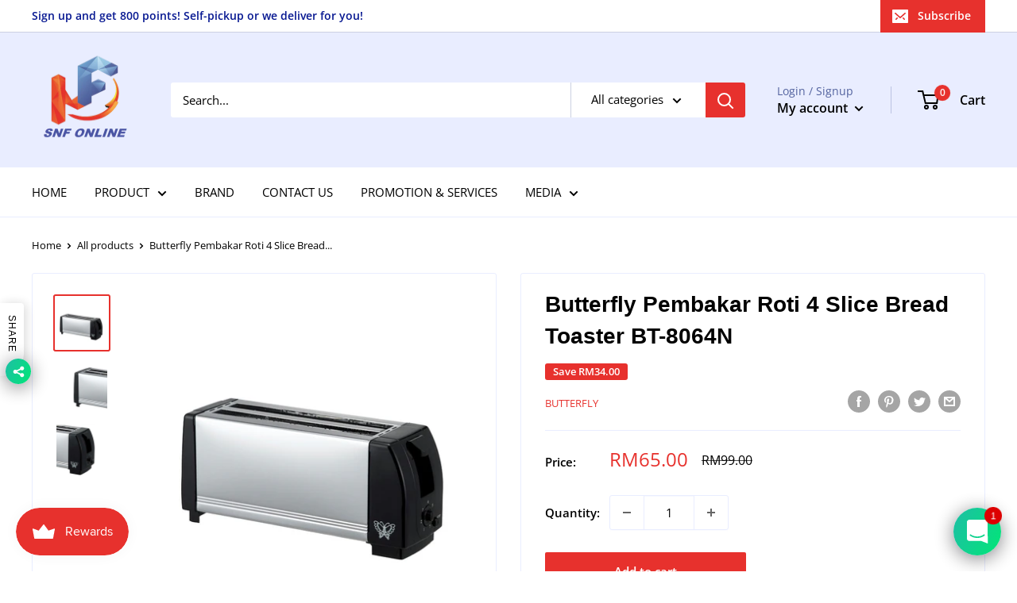

--- FILE ---
content_type: text/html; charset=utf-8
request_url: https://www.snfonline.com.my/products/butterfly-4-slice-bread-toaster-bt-8064n
body_size: 41278
content:
<!doctype html>

<html class="no-js" lang="en">
  <head>
    <meta charset="utf-8">
    <meta name="viewport" content="width=device-width, initial-scale=1.0, height=device-height, minimum-scale=1.0, maximum-scale=1.0">
    <meta name="theme-color" content="#e7312d"><title>Butterfly Pembakar Roti 4 Slice Bread Toaster BT-8064N
</title><meta name="description" content="✈️ Malaysia Timur - Untuk pesanan lebih daripada 1 unit atau item berbeza, sila buat pesanan berasingan (untuk tujuan keselamatan) 🔒 🛍️ Selamat Datang ke SNFOnline! Kami berusaha menyediakan pelbagai produk berkualiti tinggi untuk memenuhi keperluan kualiti dan kecekapan anda. Beli produk kami di Shopee Mall dengan yak"><link rel="canonical" href="https://www.snfonline.com.my/products/butterfly-4-slice-bread-toaster-bt-8064n"><link rel="shortcut icon" href="//www.snfonline.com.my/cdn/shop/files/logo_SNF_96x96.png?v=1633241559" type="image/png"><link rel="preload" as="style" href="//www.snfonline.com.my/cdn/shop/t/4/assets/theme.css?v=108528501301902317321634135546">
    <link rel="preload" as="script" href="//www.snfonline.com.my/cdn/shop/t/4/assets/theme.js?v=70034984005220077711641863309">
    <link rel="preconnect" href="https://cdn.shopify.com">
    <link rel="preconnect" href="https://fonts.shopifycdn.com">
    <link rel="dns-prefetch" href="https://productreviews.shopifycdn.com">
    <link rel="dns-prefetch" href="https://ajax.googleapis.com">
    <link rel="dns-prefetch" href="https://maps.googleapis.com">
    <link rel="dns-prefetch" href="https://maps.gstatic.com">

    <meta property="og:type" content="product">
  <meta property="og:title" content="Butterfly Pembakar Roti 4 Slice Bread Toaster BT-8064N"><meta property="og:image" content="http://www.snfonline.com.my/cdn/shop/files/GYH1UD3665bf488ab5f98_1707034762.jpg?v=1708318200">
    <meta property="og:image:secure_url" content="https://www.snfonline.com.my/cdn/shop/files/GYH1UD3665bf488ab5f98_1707034762.jpg?v=1708318200">
    <meta property="og:image:width" content="1122">
    <meta property="og:image:height" content="1125"><meta property="product:price:amount" content="65.00">
  <meta property="product:price:currency" content="MYR"><meta property="og:description" content="✈️ Malaysia Timur - Untuk pesanan lebih daripada 1 unit atau item berbeza, sila buat pesanan berasingan (untuk tujuan keselamatan) 🔒 🛍️ Selamat Datang ke SNFOnline! Kami berusaha menyediakan pelbagai produk berkualiti tinggi untuk memenuhi keperluan kualiti dan kecekapan anda. Beli produk kami di Shopee Mall dengan yak"><meta property="og:url" content="https://www.snfonline.com.my/products/butterfly-4-slice-bread-toaster-bt-8064n">
<meta property="og:site_name" content="SNF Online"><meta name="twitter:card" content="summary"><meta name="twitter:title" content="Butterfly Pembakar Roti 4 Slice Bread Toaster BT-8064N">
  <meta name="twitter:description" content="✈️ Malaysia Timur - Untuk pesanan lebih daripada 1 unit atau item berbeza, sila buat pesanan berasingan (untuk tujuan keselamatan) 🔒 🛍️ Selamat Datang ke SNFOnline! Kami berusaha menyediakan pelbagai produk berkualiti tinggi untuk memenuhi keperluan kualiti dan kecekapan anda. Beli produk kami di Shopee Mall dengan yakin kerana kami menjamin keaslian 100%. Membeli-belah tidak pernah semudah ini - mulakan hari ini! 🍞✨ 🔥 Spesifikasi Pemanas Roti Butterfly: ✔ Kuasa: 1300W ⚡ ✔ Kapasiti: 4 keping roti dengan pemanas bun ✔ Kawalan Pemanggang: Boleh laras ✔ Ciri Keselamatan: Matikan automatik Fungsi berhenti ✔ Fungsi Tambahan: Pemanas bun 🛡️ Waranti: 1 Tahun Waranti Umum oleh Pengilang 🏢 LEA HIN CO. (PTE) LTD. 📍 No 163-169 Jalan Ipoh, 51200 Kuala Lumpur 📞 Tel: 603-40411880 📠 Faks: 603-40410682 📧 Emel: sales@butterfly1935.com 🌐 Laman web: www.butterfly1935.com       East Malaysia - more than 1 unit and different item please order separately (security purposes)   Welcome to SNFOnline">
  <meta name="twitter:image" content="https://www.snfonline.com.my/cdn/shop/files/GYH1UD3665bf488ab5f98_1707034762_600x600_crop_center.jpg?v=1708318200">
    <link rel="preload" href="//www.snfonline.com.my/cdn/fonts/open_sans/opensans_n4.c32e4d4eca5273f6d4ee95ddf54b5bbb75fc9b61.woff2" as="font" type="font/woff2" crossorigin><style>
  
  @font-face {
  font-family: "Open Sans";
  font-weight: 400;
  font-style: normal;
  font-display: swap;
  src: url("//www.snfonline.com.my/cdn/fonts/open_sans/opensans_n4.c32e4d4eca5273f6d4ee95ddf54b5bbb75fc9b61.woff2") format("woff2"),
       url("//www.snfonline.com.my/cdn/fonts/open_sans/opensans_n4.5f3406f8d94162b37bfa232b486ac93ee892406d.woff") format("woff");
}

@font-face {
  font-family: "Open Sans";
  font-weight: 600;
  font-style: normal;
  font-display: swap;
  src: url("//www.snfonline.com.my/cdn/fonts/open_sans/opensans_n6.15aeff3c913c3fe570c19cdfeed14ce10d09fb08.woff2") format("woff2"),
       url("//www.snfonline.com.my/cdn/fonts/open_sans/opensans_n6.14bef14c75f8837a87f70ce22013cb146ee3e9f3.woff") format("woff");
}



  @font-face {
  font-family: "Open Sans";
  font-weight: 700;
  font-style: normal;
  font-display: swap;
  src: url("//www.snfonline.com.my/cdn/fonts/open_sans/opensans_n7.a9393be1574ea8606c68f4441806b2711d0d13e4.woff2") format("woff2"),
       url("//www.snfonline.com.my/cdn/fonts/open_sans/opensans_n7.7b8af34a6ebf52beb1a4c1d8c73ad6910ec2e553.woff") format("woff");
}

  @font-face {
  font-family: "Open Sans";
  font-weight: 400;
  font-style: italic;
  font-display: swap;
  src: url("//www.snfonline.com.my/cdn/fonts/open_sans/opensans_i4.6f1d45f7a46916cc95c694aab32ecbf7509cbf33.woff2") format("woff2"),
       url("//www.snfonline.com.my/cdn/fonts/open_sans/opensans_i4.4efaa52d5a57aa9a57c1556cc2b7465d18839daa.woff") format("woff");
}

  @font-face {
  font-family: "Open Sans";
  font-weight: 700;
  font-style: italic;
  font-display: swap;
  src: url("//www.snfonline.com.my/cdn/fonts/open_sans/opensans_i7.916ced2e2ce15f7fcd95d196601a15e7b89ee9a4.woff2") format("woff2"),
       url("//www.snfonline.com.my/cdn/fonts/open_sans/opensans_i7.99a9cff8c86ea65461de497ade3d515a98f8b32a.woff") format("woff");
}


  :root {
    --default-text-font-size : 15px;
    --base-text-font-size    : 15px;
    --heading-font-family    : "Trebuchet MS", sans-serif;
    --heading-font-weight    : 700;
    --heading-font-style     : normal;
    --text-font-family       : "Open Sans", sans-serif;
    --text-font-weight       : 400;
    --text-font-style        : normal;
    --text-font-bolder-weight: 600;
    --text-link-decoration   : underline;

    --text-color               : #000000;
    --text-color-rgb           : 0, 0, 0;
    --heading-color            : #000000;
    --border-color             : #e9edff;
    --border-color-rgb         : 233, 237, 255;
    --form-border-color        : #cfd8ff;
    --accent-color             : #e7312d;
    --accent-color-rgb         : 231, 49, 45;
    --link-color               : #e7312d;
    --link-color-hover         : #b31814;
    --background               : #ffffff;
    --secondary-background     : #ffffff;
    --secondary-background-rgb : 255, 255, 255;
    --accent-background        : rgba(231, 49, 45, 0.08);

    --input-background: #ffffff;

    --error-color       : #c70f0f;
    --error-background  : rgba(199, 15, 15, 0.07);
    --success-color     : #00aa00;
    --success-background: rgba(0, 170, 0, 0.11);

    --primary-button-background      : #e7312d;
    --primary-button-background-rgb  : 231, 49, 45;
    --primary-button-text-color      : #ffffff;
    --secondary-button-background    : #e7312d;
    --secondary-button-background-rgb: 231, 49, 45;
    --secondary-button-text-color    : #ffffff;

    --header-background      : #e9edff;
    --header-text-color      : #000000;
    --header-light-text-color: #53639f;
    --header-border-color    : rgba(83, 99, 159, 0.3);
    --header-accent-color    : #e7312d;

    --footer-background-color:    #e9edff;
    --footer-heading-text-color:  #000000;
    --footer-body-text-color:     #53639f;
    --footer-body-text-color-rgb: 83, 99, 159;
    --footer-accent-color:        #e7312d;
    --footer-accent-color-rgb:    231, 49, 45;
    --footer-border:              none;
    
    --flickity-arrow-color: #839aff;--product-on-sale-accent           : #e7312d;
    --product-on-sale-accent-rgb       : 231, 49, 45;
    --product-on-sale-color            : #ffffff;
    --product-in-stock-color           : #492121;
    --product-low-stock-color          : #e7312d;
    --product-sold-out-color           : #efefef;
    --product-custom-label-1-background: #008a00;
    --product-custom-label-1-color     : #ffffff;
    --product-custom-label-2-background: #00a500;
    --product-custom-label-2-color     : #ffffff;
    --product-review-star-color        : #e7312d;

    --mobile-container-gutter : 20px;
    --desktop-container-gutter: 40px;

    /* Shopify related variables */
    --payment-terms-background-color: #ffffff;
  }
</style>

<script>
  // IE11 does not have support for CSS variables, so we have to polyfill them
  if (!(((window || {}).CSS || {}).supports && window.CSS.supports('(--a: 0)'))) {
    const script = document.createElement('script');
    script.type = 'text/javascript';
    script.src = 'https://cdn.jsdelivr.net/npm/css-vars-ponyfill@2';
    script.onload = function() {
      cssVars({});
    };

    document.getElementsByTagName('head')[0].appendChild(script);
  }
</script>


    <script>window.performance && window.performance.mark && window.performance.mark('shopify.content_for_header.start');</script><meta name="google-site-verification" content="T05Ex-mcxLu4OfWDnGdRQVhn9_PoXGvKp0aJs8JOWiE">
<meta name="facebook-domain-verification" content="7i91d4fv6u5ybz1ho2w3th35rg8fuw">
<meta id="shopify-digital-wallet" name="shopify-digital-wallet" content="/59764048032/digital_wallets/dialog">
<link rel="alternate" type="application/json+oembed" href="https://www.snfonline.com.my/products/butterfly-4-slice-bread-toaster-bt-8064n.oembed">
<script async="async" src="/checkouts/internal/preloads.js?locale=en-MY"></script>
<script id="shopify-features" type="application/json">{"accessToken":"812605ca47ebab08fff2ac1677aa2036","betas":["rich-media-storefront-analytics"],"domain":"www.snfonline.com.my","predictiveSearch":true,"shopId":59764048032,"locale":"en"}</script>
<script>var Shopify = Shopify || {};
Shopify.shop = "snf-online.myshopify.com";
Shopify.locale = "en";
Shopify.currency = {"active":"MYR","rate":"1.0"};
Shopify.country = "MY";
Shopify.theme = {"name":"Warehouse","id":127135350944,"schema_name":"Warehouse","schema_version":"2.5.1","theme_store_id":871,"role":"main"};
Shopify.theme.handle = "null";
Shopify.theme.style = {"id":null,"handle":null};
Shopify.cdnHost = "www.snfonline.com.my/cdn";
Shopify.routes = Shopify.routes || {};
Shopify.routes.root = "/";</script>
<script type="module">!function(o){(o.Shopify=o.Shopify||{}).modules=!0}(window);</script>
<script>!function(o){function n(){var o=[];function n(){o.push(Array.prototype.slice.apply(arguments))}return n.q=o,n}var t=o.Shopify=o.Shopify||{};t.loadFeatures=n(),t.autoloadFeatures=n()}(window);</script>
<script id="shop-js-analytics" type="application/json">{"pageType":"product"}</script>
<script defer="defer" async type="module" src="//www.snfonline.com.my/cdn/shopifycloud/shop-js/modules/v2/client.init-shop-cart-sync_BT-GjEfc.en.esm.js"></script>
<script defer="defer" async type="module" src="//www.snfonline.com.my/cdn/shopifycloud/shop-js/modules/v2/chunk.common_D58fp_Oc.esm.js"></script>
<script defer="defer" async type="module" src="//www.snfonline.com.my/cdn/shopifycloud/shop-js/modules/v2/chunk.modal_xMitdFEc.esm.js"></script>
<script type="module">
  await import("//www.snfonline.com.my/cdn/shopifycloud/shop-js/modules/v2/client.init-shop-cart-sync_BT-GjEfc.en.esm.js");
await import("//www.snfonline.com.my/cdn/shopifycloud/shop-js/modules/v2/chunk.common_D58fp_Oc.esm.js");
await import("//www.snfonline.com.my/cdn/shopifycloud/shop-js/modules/v2/chunk.modal_xMitdFEc.esm.js");

  window.Shopify.SignInWithShop?.initShopCartSync?.({"fedCMEnabled":true,"windoidEnabled":true});

</script>
<script>(function() {
  var isLoaded = false;
  function asyncLoad() {
    if (isLoaded) return;
    isLoaded = true;
    var urls = ["https:\/\/js.smile.io\/v1\/smile-shopify.js?shop=snf-online.myshopify.com"];
    for (var i = 0; i < urls.length; i++) {
      var s = document.createElement('script');
      s.type = 'text/javascript';
      s.async = true;
      s.src = urls[i];
      var x = document.getElementsByTagName('script')[0];
      x.parentNode.insertBefore(s, x);
    }
  };
  if(window.attachEvent) {
    window.attachEvent('onload', asyncLoad);
  } else {
    window.addEventListener('load', asyncLoad, false);
  }
})();</script>
<script id="__st">var __st={"a":59764048032,"offset":28800,"reqid":"5ddeee6f-1ff8-470e-948b-7e0304b0a980-1769490368","pageurl":"www.snfonline.com.my\/products\/butterfly-4-slice-bread-toaster-bt-8064n","u":"79c98e20a95e","p":"product","rtyp":"product","rid":12452514529440};</script>
<script>window.ShopifyPaypalV4VisibilityTracking = true;</script>
<script id="captcha-bootstrap">!function(){'use strict';const t='contact',e='account',n='new_comment',o=[[t,t],['blogs',n],['comments',n],[t,'customer']],c=[[e,'customer_login'],[e,'guest_login'],[e,'recover_customer_password'],[e,'create_customer']],r=t=>t.map((([t,e])=>`form[action*='/${t}']:not([data-nocaptcha='true']) input[name='form_type'][value='${e}']`)).join(','),a=t=>()=>t?[...document.querySelectorAll(t)].map((t=>t.form)):[];function s(){const t=[...o],e=r(t);return a(e)}const i='password',u='form_key',d=['recaptcha-v3-token','g-recaptcha-response','h-captcha-response',i],f=()=>{try{return window.sessionStorage}catch{return}},m='__shopify_v',_=t=>t.elements[u];function p(t,e,n=!1){try{const o=window.sessionStorage,c=JSON.parse(o.getItem(e)),{data:r}=function(t){const{data:e,action:n}=t;return t[m]||n?{data:e,action:n}:{data:t,action:n}}(c);for(const[e,n]of Object.entries(r))t.elements[e]&&(t.elements[e].value=n);n&&o.removeItem(e)}catch(o){console.error('form repopulation failed',{error:o})}}const l='form_type',E='cptcha';function T(t){t.dataset[E]=!0}const w=window,h=w.document,L='Shopify',v='ce_forms',y='captcha';let A=!1;((t,e)=>{const n=(g='f06e6c50-85a8-45c8-87d0-21a2b65856fe',I='https://cdn.shopify.com/shopifycloud/storefront-forms-hcaptcha/ce_storefront_forms_captcha_hcaptcha.v1.5.2.iife.js',D={infoText:'Protected by hCaptcha',privacyText:'Privacy',termsText:'Terms'},(t,e,n)=>{const o=w[L][v],c=o.bindForm;if(c)return c(t,g,e,D).then(n);var r;o.q.push([[t,g,e,D],n]),r=I,A||(h.body.append(Object.assign(h.createElement('script'),{id:'captcha-provider',async:!0,src:r})),A=!0)});var g,I,D;w[L]=w[L]||{},w[L][v]=w[L][v]||{},w[L][v].q=[],w[L][y]=w[L][y]||{},w[L][y].protect=function(t,e){n(t,void 0,e),T(t)},Object.freeze(w[L][y]),function(t,e,n,w,h,L){const[v,y,A,g]=function(t,e,n){const i=e?o:[],u=t?c:[],d=[...i,...u],f=r(d),m=r(i),_=r(d.filter((([t,e])=>n.includes(e))));return[a(f),a(m),a(_),s()]}(w,h,L),I=t=>{const e=t.target;return e instanceof HTMLFormElement?e:e&&e.form},D=t=>v().includes(t);t.addEventListener('submit',(t=>{const e=I(t);if(!e)return;const n=D(e)&&!e.dataset.hcaptchaBound&&!e.dataset.recaptchaBound,o=_(e),c=g().includes(e)&&(!o||!o.value);(n||c)&&t.preventDefault(),c&&!n&&(function(t){try{if(!f())return;!function(t){const e=f();if(!e)return;const n=_(t);if(!n)return;const o=n.value;o&&e.removeItem(o)}(t);const e=Array.from(Array(32),(()=>Math.random().toString(36)[2])).join('');!function(t,e){_(t)||t.append(Object.assign(document.createElement('input'),{type:'hidden',name:u})),t.elements[u].value=e}(t,e),function(t,e){const n=f();if(!n)return;const o=[...t.querySelectorAll(`input[type='${i}']`)].map((({name:t})=>t)),c=[...d,...o],r={};for(const[a,s]of new FormData(t).entries())c.includes(a)||(r[a]=s);n.setItem(e,JSON.stringify({[m]:1,action:t.action,data:r}))}(t,e)}catch(e){console.error('failed to persist form',e)}}(e),e.submit())}));const S=(t,e)=>{t&&!t.dataset[E]&&(n(t,e.some((e=>e===t))),T(t))};for(const o of['focusin','change'])t.addEventListener(o,(t=>{const e=I(t);D(e)&&S(e,y())}));const B=e.get('form_key'),M=e.get(l),P=B&&M;t.addEventListener('DOMContentLoaded',(()=>{const t=y();if(P)for(const e of t)e.elements[l].value===M&&p(e,B);[...new Set([...A(),...v().filter((t=>'true'===t.dataset.shopifyCaptcha))])].forEach((e=>S(e,t)))}))}(h,new URLSearchParams(w.location.search),n,t,e,['guest_login'])})(!0,!0)}();</script>
<script integrity="sha256-4kQ18oKyAcykRKYeNunJcIwy7WH5gtpwJnB7kiuLZ1E=" data-source-attribution="shopify.loadfeatures" defer="defer" src="//www.snfonline.com.my/cdn/shopifycloud/storefront/assets/storefront/load_feature-a0a9edcb.js" crossorigin="anonymous"></script>
<script data-source-attribution="shopify.dynamic_checkout.dynamic.init">var Shopify=Shopify||{};Shopify.PaymentButton=Shopify.PaymentButton||{isStorefrontPortableWallets:!0,init:function(){window.Shopify.PaymentButton.init=function(){};var t=document.createElement("script");t.src="https://www.snfonline.com.my/cdn/shopifycloud/portable-wallets/latest/portable-wallets.en.js",t.type="module",document.head.appendChild(t)}};
</script>
<script data-source-attribution="shopify.dynamic_checkout.buyer_consent">
  function portableWalletsHideBuyerConsent(e){var t=document.getElementById("shopify-buyer-consent"),n=document.getElementById("shopify-subscription-policy-button");t&&n&&(t.classList.add("hidden"),t.setAttribute("aria-hidden","true"),n.removeEventListener("click",e))}function portableWalletsShowBuyerConsent(e){var t=document.getElementById("shopify-buyer-consent"),n=document.getElementById("shopify-subscription-policy-button");t&&n&&(t.classList.remove("hidden"),t.removeAttribute("aria-hidden"),n.addEventListener("click",e))}window.Shopify?.PaymentButton&&(window.Shopify.PaymentButton.hideBuyerConsent=portableWalletsHideBuyerConsent,window.Shopify.PaymentButton.showBuyerConsent=portableWalletsShowBuyerConsent);
</script>
<script data-source-attribution="shopify.dynamic_checkout.cart.bootstrap">document.addEventListener("DOMContentLoaded",(function(){function t(){return document.querySelector("shopify-accelerated-checkout-cart, shopify-accelerated-checkout")}if(t())Shopify.PaymentButton.init();else{new MutationObserver((function(e,n){t()&&(Shopify.PaymentButton.init(),n.disconnect())})).observe(document.body,{childList:!0,subtree:!0})}}));
</script>

<script>window.performance && window.performance.mark && window.performance.mark('shopify.content_for_header.end');</script>

    <link rel="stylesheet" href="//www.snfonline.com.my/cdn/shop/t/4/assets/theme.css?v=108528501301902317321634135546">

    
  <script type="application/ld+json">
  {
    "@context": "http://schema.org",
    "@type": "Product",
    "offers": [{
          "@type": "Offer",
          "name": "Default Title",
          "availability":"https://schema.org/InStock",
          "price": 65.0,
          "priceCurrency": "MYR",
          "priceValidUntil": "2026-02-06","sku": "BT-8064N","url": "/products/butterfly-4-slice-bread-toaster-bt-8064n?variant=48706951020704"
        }
],
      "gtin13": "9555801300060",
      "productId": "9555801300060",
    "brand": {
      "name": "BUTTERFLY"
    },
    "name": "Butterfly Pembakar Roti 4 Slice Bread Toaster BT-8064N",
    "description": "✈️ Malaysia Timur - Untuk pesanan lebih daripada 1 unit atau item berbeza, sila buat pesanan berasingan (untuk tujuan keselamatan) 🔒\n\n🛍️ Selamat Datang ke SNFOnline!\nKami berusaha menyediakan pelbagai produk berkualiti tinggi untuk memenuhi keperluan kualiti dan kecekapan anda. Beli produk kami di Shopee Mall dengan yakin kerana kami menjamin keaslian 100%. Membeli-belah tidak pernah semudah ini - mulakan hari ini! 🍞✨\n\n🔥 Spesifikasi Pemanas Roti Butterfly:\n✔ Kuasa: 1300W ⚡\n✔ Kapasiti: 4 keping roti dengan pemanas bun\n✔ Kawalan Pemanggang: Boleh laras\n✔ Ciri Keselamatan:\nMatikan automatik\nFungsi berhenti\n✔ Fungsi Tambahan: Pemanas bun\n\n🛡️ Waranti:\n1 Tahun Waranti Umum oleh Pengilang\n🏢 LEA HIN CO. (PTE) LTD.\n📍 No 163-169 Jalan Ipoh, 51200 Kuala Lumpur\n📞 Tel: 603-40411880\n📠 Faks: 603-40410682\n📧 Emel: sales@butterfly1935.com\n🌐 Laman web: www.butterfly1935.com\n \n \n \nEast Malaysia - more than 1 unit and different item please order separately (security purposes)\n \nWelcome to SNFOnline where we strive to provide our customers an array of products that satisfy demand for quality and efficiency. Buy our products from Shopee Mall in a worry-free manner as we guarantee 100% authenticity. Shopping can't get any easier than this, so start today!\n \n•  RATED WATTAGE : 1300W\n•  4-slices bread toaster with bun warmer\n•  Adjustable browning control\n•  Automatic switch-off feature\n•  Stop function\n \n1 Year on General by Manufacturer \nLEA HIN CO . (PTE) LTD.\nNo 163-169 Jalan Ipoh , 51200 Kuala Lumpur , Malaysia \nTel : 603-40411880 , Fax : 603-40410682\nEmail : sales@buuterfly1935.com\nWebsite : www.butterfly1935.com",
    "category": "TOASTER",
    "url": "/products/butterfly-4-slice-bread-toaster-bt-8064n",
    "sku": "BT-8064N",
    "image": {
      "@type": "ImageObject",
      "url": "https://www.snfonline.com.my/cdn/shop/files/GYH1UD3665bf488ab5f98_1707034762_1024x.jpg?v=1708318200",
      "image": "https://www.snfonline.com.my/cdn/shop/files/GYH1UD3665bf488ab5f98_1707034762_1024x.jpg?v=1708318200",
      "name": "Butterfly Pembakar Roti 4 Slice Bread Toaster BT-8064N",
      "width": "1024",
      "height": "1024"
    }
  }
  </script>



  <script type="application/ld+json">
  {
    "@context": "http://schema.org",
    "@type": "BreadcrumbList",
  "itemListElement": [{
      "@type": "ListItem",
      "position": 1,
      "name": "Home",
      "item": "https://www.snfonline.com.my"
    },{
          "@type": "ListItem",
          "position": 2,
          "name": "Butterfly Pembakar Roti 4 Slice Bread Toaster BT-8064N",
          "item": "https://www.snfonline.com.my/products/butterfly-4-slice-bread-toaster-bt-8064n"
        }]
  }
  </script>


    <script>
      // This allows to expose several variables to the global scope, to be used in scripts
      window.theme = {
        pageType: "product",
        cartCount: 0,
        moneyFormat: "RM{{amount}}",
        moneyWithCurrencyFormat: "RM{{amount}}",
        currencyCodeEnabled: false,
        showDiscount: true,
        discountMode: "saving",
        searchMode: "product",
        searchUnavailableProducts: "last",
        cartType: "drawer"
      };

      window.routes = {
        rootUrl: "\/",
        rootUrlWithoutSlash: '',
        cartUrl: "\/cart",
        cartAddUrl: "\/cart\/add",
        cartChangeUrl: "\/cart\/change",
        searchUrl: "\/search",
        productRecommendationsUrl: "\/recommendations\/products"
      };

      window.languages = {
        productRegularPrice: "Regular price",
        productSalePrice: "Sale price",
        collectionOnSaleLabel: "Save {{savings}}",
        productFormUnavailable: "Unavailable",
        productFormAddToCart: "Add to cart",
        productFormSoldOut: "Sold out",
        productAdded: "Product has been added to your cart",
        productAddedShort: "Added!",
        shippingEstimatorNoResults: "No shipping could be found for your address.",
        shippingEstimatorOneResult: "There is one shipping rate for your address:",
        shippingEstimatorMultipleResults: "There are {{count}} shipping rates for your address:",
        shippingEstimatorErrors: "There are some errors:"
      };

      window.lazySizesConfig = {
        loadHidden: false,
        hFac: 0.8,
        expFactor: 3,
        customMedia: {
          '--phone': '(max-width: 640px)',
          '--tablet': '(min-width: 641px) and (max-width: 1023px)',
          '--lap': '(min-width: 1024px)'
        }
      };

      document.documentElement.className = document.documentElement.className.replace('no-js', 'js');
    </script><script src="//www.snfonline.com.my/cdn/shop/t/4/assets/theme.js?v=70034984005220077711641863309" defer></script>
    <script src="//www.snfonline.com.my/cdn/shop/t/4/assets/custom.js?v=102476495355921946141633250231" defer></script><script>
        (function () {
          window.onpageshow = function() {
            // We force re-freshing the cart content onpageshow, as most browsers will serve a cache copy when hitting the
            // back button, which cause staled data
            document.documentElement.dispatchEvent(new CustomEvent('cart:refresh', {
              bubbles: true,
              detail: {scrollToTop: false}
            }));
          };
        })();
      </script>
                             <script> var bonShopInfo = {"shopName":"snf-online.myshopify.com","displayWidget":true,"shopInfo":{"currency":"MYR","country_code":"MY","weight_unit":"kg","point_name":"","referral_enabled":false},"appearance":{"theme_configs_json":{"color":{"text_color":"#FFFFFF","primary_color":"#FE5C7C","secondary_color":"#FE5C7C"},"banner_img":"","showIllustration":false},"is_first_time":false,"widget_button_configs_json":{"placement":{"widget_spacing":{"side":"20px","bottom":"20px"},"widget_button_position":"1"},"widget_icon":"widget-icon-1.svg","widget_title":"Collect Points"},"displayed_text_configs_json":{"my_balance":{"date":"Date","total":"Total","points":"Points","actions":"Actions","no_value":"There is no activitiy to show at the moment","referred":"Referred by a friend","referrer":"Referred a friend","point_expiry":"Points are expired","refund_order":"Refund order","return_points":"Return points for redeemed code","my_balance_button":"Earn more","cancel_order_status":"Cancel order","store_owner_adjusted":"Store owner just adjusted your points"},"my_rewards":{"no_value":"You don't have any rewards at the moment","used_button":"Used","reward_button":"Use it now","get_some_rewards":"Get some rewards"},"sign_in_page":{"welcome":"Welcome","earn_point":"Earn points","my_balance":"My balance","my_rewards":"My rewards","your_point":"Your points","join_button":"Join","program_name":"WELCOME TO SNF ONLINE","redeem_point":"Redeem points","sign_in_button":"Sign in","sign_in_tagline":"Join our program to get attractive rewards!","referral_program":"Referral Program","sign_in_requirement_message":"Oops! You have to sign in to do this action"},"earn_points_tab":{"retweet":"Retweet","no_value":"There is no earning rule to show at the moment","required":"Required fields: first name, last name, address, phone","save_date":"Save date","follow_tiktok":"Follow on Tiktok","share_twitter":"Share on Twitter","complete_order":"Complete an order","create_account":"Create an account","earn_for_every":"Earn 10 points for every 1$","follow_twitter":"Follow on Twitter","happy_birthday":"Happy birthday","share_facebook":"Share on Facebook","share_linkedin":"Share on LinkedIn","sign_up_button":"Do it now","follow_facebook":"Like on Facebook","follow_linkedin":"Follow on LinkedIn","complete_profile":"Complete profile","follow_instagram":"Follow on Instagram","message_birthday":"Enter a date within 30 days won’t earn you points","subcrible_newletter":"Subscribe for newsletter","happy_birthday_button":"Enter info","place_an_order_button":"Purchase","like_on_facebook_button":"Take me there"},"notification_tab":{"copied":"Copied","hover_copy":"Copy to clipboard","title_fail":"Oops","message_fail":"Something went wrong! Please enter a valid date","title_success_input":"Yay!","title_success_letter":"Great!","message_success_input":"Your birthday was set!","message_success_letter":"You are now subscribed to our newsletter"},"redeem_points_tab":{"maximum":"Maximum shipping amount","minimum":"Minimum purchase value","no_value":"There is no redeeming rule to show at the moment","apply_button":"Apply now","apply_message":"Apply this code to your shopping cart. If you do not use this code now, you can always find it in My rewards tab anytime","redeem_button":"Redeem","discount_value":"Discount value"},"referral_program_tab":{"referral_button":"Refer a friend now","referral_tagline":"Earn rewards for every time you refer a friend","text_for_referral":"You will get ...","text_for_referral_friend":"They will get ..."}}}}; </script>
                             <script> var bonCustomerPoints = null; </script>
                          <!-- "snippets/judgeme_core.liquid" was not rendered, the associated app was uninstalled -->
  
<link href="//www.snfonline.com.my/cdn/shop/t/4/assets/storeifyapps-formbuilder-styles.css?v=16779386238721026441639025326" rel="stylesheet" type="text/css" media="all" />

<script>
	var Globo = Globo || {};
    var globoFormbuilderRecaptchaInit = function(){};
    Globo.FormBuilder = Globo.FormBuilder || {};
    Globo.FormBuilder.url = "https://form.globosoftware.net";
    Globo.FormBuilder.shop = {
        settings : {
            reCaptcha : {
                siteKey : ''
            },
            hideWaterMark : false,
            encryptionFormId : true,
            copyright: 'Powered by Globo <a href="https://apps.shopify.com/form-builder-contact-form" target="_blank">Form</a>'
        },
        pricing:{
            features:{
                fileUpload : 2,
                removeCopyright : false,
                bulkOrderForm: false,
                cartForm: false,
            }
        },
        configuration: {
            money_format:  "RM{{amount}}"
        },
        encryption_form_id : true
    };
    Globo.FormBuilder.forms = [];

    
    Globo.FormBuilder.page = {
        title : document.title,
        href : window.location.href,
        type: "product"
    };
    Globo.FormBuilder.assetFormUrls = [];
            Globo.FormBuilder.assetFormUrls[66388] = "//www.snfonline.com.my/cdn/shop/t/4/assets/globo.formbuilder.data.66388.js?v=152333535824950145741639037426";
            
</script>

<link rel="preload" href="//www.snfonline.com.my/cdn/shop/t/4/assets/globo.formbuilder.css?v=125054237218271360951639026968" as="style" onload="this.onload=null;this.rel='stylesheet'">
<noscript><link rel="stylesheet" href="//www.snfonline.com.my/cdn/shop/t/4/assets/globo.formbuilder.css?v=125054237218271360951639026968"></noscript>


<script>
    Globo.FormBuilder.__webpack_public_path__ = "//www.snfonline.com.my/cdn/shop/t/4/assets/"
</script>
<script src="//www.snfonline.com.my/cdn/shop/t/4/assets/globo.formbuilder.index.js?v=36073188062419387901639026964" defer></script>

<!-- BEGIN app block: shopify://apps/zapiet-pickup-delivery/blocks/app-embed/5599aff0-8af1-473a-a372-ecd72a32b4d5 -->









    <style>#storePickupApp {
}</style>




<script type="text/javascript">
    var zapietTranslations = {};

    window.ZapietMethods = {"shipping":{"active":true,"enabled":true,"name":"Shipping","sort":0,"status":{"condition":"price","operator":"morethan","value":0,"enabled":true,"product_conditions":{"enabled":true,"value":"no_shipping","enable":false,"property":"tags","hide_button":false}},"button":{"type":"default","default":"","hover":"","active":""}},"delivery":{"active":false,"enabled":true,"name":"Delivery","sort":1,"status":{"condition":"price","operator":"morethan","value":0,"enabled":true,"product_conditions":{"enabled":true,"value":"no_delivery","enable":false,"property":"tags","hide_button":false}},"button":{"type":"default","default":"","hover":"","active":""}},"pickup":{"active":false,"enabled":true,"name":"Pickup","sort":2,"status":{"condition":"price","operator":"morethan","value":0,"enabled":true,"product_conditions":{"enabled":false,"value":null,"enable":true,"property":"tags","hide_button":false}},"button":{"type":"default","default":"","hover":"","active":""}}}
    window.ZapietEvent = {
        listen: function(eventKey, callback) {
            if (!this.listeners) {
                this.listeners = [];
            }
            this.listeners.push({
                eventKey: eventKey,
                callback: callback
            });
        },
    };

    

    
        
        var language_settings = {"enable_app":true,"enable_geo_search_for_pickups":false,"pickup_region_filter_enabled":false,"pickup_region_filter_field":null,"currency":"MYR","weight_format":"kg","pickup.enable_map":false,"delivery_validation_method":"exact_postcode_matching","base_country_name":"Malaysia","base_country_code":"MY","method_display_style":"default","default_method_display_style":"classic","date_format":"l, F j, Y","time_format":"h:i A","week_day_start":"Sun","pickup_address_format":"<span><strong>{{company_name}}</strong></span><span>{{address_line_1}}<br />{{city}},{{postal_code}}</span><span>{{distance}}</span>{{more_information}}","rates_enabled":true,"payment_customization_enabled":false,"distance_format":"km","enable_delivery_address_autocompletion":false,"enable_delivery_current_location":false,"enable_pickup_address_autocompletion":false,"pickup_date_picker_enabled":true,"pickup_time_picker_enabled":true,"delivery_note_enabled":false,"delivery_note_required":false,"delivery_date_picker_enabled":true,"delivery_time_picker_enabled":true,"shipping.date_picker_enabled":true,"delivery_validate_cart":false,"pickup_validate_cart":false,"gmak":"","enable_checkout_locale":true,"enable_checkout_url":true,"disable_widget_for_digital_items":false,"disable_widget_for_product_handles":"gift-card","colors":{"widget_active_background_color":null,"widget_active_border_color":null,"widget_active_icon_color":null,"widget_active_text_color":null,"widget_inactive_background_color":null,"widget_inactive_border_color":null,"widget_inactive_icon_color":null,"widget_inactive_text_color":null},"delivery_validator":{"enabled":true,"show_on_page_load":true,"sticky":true},"checkout":{"delivery":{"discount_code":"","prepopulate_shipping_address":true,"preselect_first_available_time":true},"pickup":{"discount_code":null,"prepopulate_shipping_address":true,"customer_phone_required":false,"preselect_first_location":true,"preselect_first_available_time":true},"shipping":{"discount_code":null}},"day_name_attribute_enabled":false,"methods":{"shipping":{"active":true,"enabled":true,"name":"Shipping","sort":0,"status":{"condition":"price","operator":"morethan","value":0,"enabled":true,"product_conditions":{"enabled":true,"value":"no_shipping","enable":false,"property":"tags","hide_button":false}},"button":{"type":"default","default":"","hover":"","active":""}},"delivery":{"active":false,"enabled":true,"name":"Delivery","sort":1,"status":{"condition":"price","operator":"morethan","value":0,"enabled":true,"product_conditions":{"enabled":true,"value":"no_delivery","enable":false,"property":"tags","hide_button":false}},"button":{"type":"default","default":"","hover":"","active":""}},"pickup":{"active":false,"enabled":true,"name":"Pickup","sort":2,"status":{"condition":"price","operator":"morethan","value":0,"enabled":true,"product_conditions":{"enabled":false,"value":null,"enable":true,"property":"tags","hide_button":false}},"button":{"type":"default","default":"","hover":"","active":""}}},"translations":{"methods":{"shipping":"Shipping","pickup":"Pickups","delivery":"Delivery"},"calendar":{"january":"January","february":"February","march":"March","april":"April","may":"May","june":"June","july":"July","august":"August","september":"September","october":"October","november":"November","december":"December","sunday":"Sun","monday":"Mon","tuesday":"Tue","wednesday":"Wed","thursday":"Thu","friday":"Fri","saturday":"Sat","today":null,"close":null,"labelMonthNext":"Next month","labelMonthPrev":"Previous month","labelMonthSelect":"Select a month","labelYearSelect":"Select a year","and":"and","between":"between"},"pickup":{"heading":"Store Pickup","note":null,"location_placeholder":"Enter your postal code ...","filter_by_region_placeholder":"Filter by region","location_label":"Choose a location.","datepicker_label":"Pick a date and time.","date_time_output":"{{DATE}} at {{TIME}}","datepicker_placeholder":"Choose a date and time.","locations_found":"Please choose a pickup location, date and time:","no_locations_found":"Sorry, pickup is not available for your selected items.","no_date_time_selected":"Please select a date & time.","checkout_button":"Checkout","could_not_find_location":"Sorry, we could not find your location.","checkout_error":"Please select a date and time for pickup.","more_information":"More information","opening_hours":"Opening hours","dates_not_available":"Sorry, your selected items are not currently available for pickup.","min_order_total":"Minimum order value for pickup is RM0.00","min_order_weight":"Minimum order weight for pickup is {{ weight }}","max_order_total":"Maximum order value for pickup is RM0.00","max_order_weight":"Maximum order weight for pickup is {{ weight }}","cart_eligibility_error":"Sorry, pickup is not available for your selected items."},"delivery":{"heading":"Local Delivery","note":"Enter your postal code into the field below to check if you are eligible for local delivery:","location_placeholder":"Enter your postal code ...","datepicker_label":"Pick a date and time.","datepicker_placeholder":"Choose a date and time.","date_time_output":"{{DATE}} between {{SLOT_START_TIME}} and {{SLOT_END_TIME}}","available":"Great! You are eligible for delivery.","not_available":"Sorry, delivery is not available in your area.","no_date_time_selected":"Please select a date & time for pickup.","checkout_button":"Checkout","could_not_find_location":"Sorry, we could not find your location.","checkout_error":"Please enter a valid zipcode and select your preferred date and time for delivery.","cart_eligibility_error":"Sorry, delivery is not available for your selected items.","dates_not_available":"Sorry, your selected items are not currently available for delivery.","min_order_total":"Minimum order value for delivery is RM0.00","min_order_weight":"Minimum order weight for delivery is {{ weight }}","max_order_total":"Maximum order value for delivery is RM0.00","max_order_weight":"Maximum order weight for delivery is {{ weight }}","delivery_validator_prelude":"Do we deliver?","delivery_validator_placeholder":"Enter your postal code ...","delivery_validator_button_label":"Go","delivery_validator_eligible_heading":"Great, we deliver to your area!","delivery_validator_eligible_content":"To start shopping just click the button below","delivery_validator_eligible_button_label":"Continue shopping","delivery_validator_not_eligible_heading":"Sorry, we do not deliver to your area","delivery_validator_not_eligible_content":"You are more then welcome to continue browsing our store","delivery_validator_not_eligible_button_label":"Continue shopping","delivery_validator_error_heading":"An error occured","delivery_validator_error_content":"Sorry, it looks like we have encountered an unexpected error. Please try again.","delivery_validator_error_button_label":"Continue shopping"},"shipping":{"heading":"Shipping","note":"Please click the checkout button to continue.","checkout_button":"Checkout","datepicker_placeholder":"Choose a date and time.","checkout_error":"Please choose a date for shipping.","min_order_total":"Minimum order value for shipping is RM0.00","min_order_weight":"Minimum order weight for shipping is {{ weight }}","max_order_total":"Maximum order value for shipping is RM0.00","max_order_weight":"Maximum order weight for shipping is {{ weight }}","cart_eligibility_error":"Sorry, shipping is not available for your selected items."},"product_widget":{"title":"Delivery and pickup options:","pickup_at":"Pickup at {{ location }}","ready_for_collection":"Ready for collection from","on":"on","view_all_stores":"View all stores","pickup_not_available_item":"Pickup not available for this item","delivery_not_available_location":"Delivery not available for {{ postal_code }}","delivered_by":"Delivered by {{ date }}","delivered_today":"Delivered today","change":"Change","tomorrow":"tomorrow","today":"today","delivery_to":"Delivery to {{ postal_code }}","showing_options_for":"Showing options for {{ postal_code }}","modal_heading":"Select a store for pickup","modal_subheading":"Showing stores near {{ postal_code }}","show_opening_hours":"Show opening hours","hide_opening_hours":"Hide opening hours","closed":"Closed","input_placeholder":"Enter your postal code","input_button":"Check","input_error":"Add a postal code to check available delivery and pickup options.","pickup_available":"Pickup available","not_available":"Not available","select":"Select","selected":"Selected","find_a_store":"Find a store"},"shipping_language_code":"en","delivery_language_code":"en-AU","pickup_language_code":"en-CA"},"default_language":"en","region":"us-2","api_region":"api-us","enable_zapiet_id_all_items":false,"widget_restore_state_on_load":false,"draft_orders_enabled":false,"preselect_checkout_method":true,"widget_show_could_not_locate_div_error":true,"checkout_extension_enabled":false,"show_pickup_consent_checkbox":false,"show_delivery_consent_checkbox":false,"subscription_paused":false,"pickup_note_enabled":false,"pickup_note_required":false,"shipping_note_enabled":false,"shipping_note_required":false};
        zapietTranslations["en"] = language_settings.translations;
    

    function initializeZapietApp() {
        var products = [];

        

        window.ZapietCachedSettings = {
            cached_config: {"enable_app":true,"enable_geo_search_for_pickups":false,"pickup_region_filter_enabled":false,"pickup_region_filter_field":null,"currency":"MYR","weight_format":"kg","pickup.enable_map":false,"delivery_validation_method":"exact_postcode_matching","base_country_name":"Malaysia","base_country_code":"MY","method_display_style":"default","default_method_display_style":"classic","date_format":"l, F j, Y","time_format":"h:i A","week_day_start":"Sun","pickup_address_format":"<span><strong>{{company_name}}</strong></span><span>{{address_line_1}}<br />{{city}},{{postal_code}}</span><span>{{distance}}</span>{{more_information}}","rates_enabled":true,"payment_customization_enabled":false,"distance_format":"km","enable_delivery_address_autocompletion":false,"enable_delivery_current_location":false,"enable_pickup_address_autocompletion":false,"pickup_date_picker_enabled":true,"pickup_time_picker_enabled":true,"delivery_note_enabled":false,"delivery_note_required":false,"delivery_date_picker_enabled":true,"delivery_time_picker_enabled":true,"shipping.date_picker_enabled":true,"delivery_validate_cart":false,"pickup_validate_cart":false,"gmak":"","enable_checkout_locale":true,"enable_checkout_url":true,"disable_widget_for_digital_items":false,"disable_widget_for_product_handles":"gift-card","colors":{"widget_active_background_color":null,"widget_active_border_color":null,"widget_active_icon_color":null,"widget_active_text_color":null,"widget_inactive_background_color":null,"widget_inactive_border_color":null,"widget_inactive_icon_color":null,"widget_inactive_text_color":null},"delivery_validator":{"enabled":true,"show_on_page_load":true,"sticky":true},"checkout":{"delivery":{"discount_code":"","prepopulate_shipping_address":true,"preselect_first_available_time":true},"pickup":{"discount_code":null,"prepopulate_shipping_address":true,"customer_phone_required":false,"preselect_first_location":true,"preselect_first_available_time":true},"shipping":{"discount_code":null}},"day_name_attribute_enabled":false,"methods":{"shipping":{"active":true,"enabled":true,"name":"Shipping","sort":0,"status":{"condition":"price","operator":"morethan","value":0,"enabled":true,"product_conditions":{"enabled":true,"value":"no_shipping","enable":false,"property":"tags","hide_button":false}},"button":{"type":"default","default":"","hover":"","active":""}},"delivery":{"active":false,"enabled":true,"name":"Delivery","sort":1,"status":{"condition":"price","operator":"morethan","value":0,"enabled":true,"product_conditions":{"enabled":true,"value":"no_delivery","enable":false,"property":"tags","hide_button":false}},"button":{"type":"default","default":"","hover":"","active":""}},"pickup":{"active":false,"enabled":true,"name":"Pickup","sort":2,"status":{"condition":"price","operator":"morethan","value":0,"enabled":true,"product_conditions":{"enabled":false,"value":null,"enable":true,"property":"tags","hide_button":false}},"button":{"type":"default","default":"","hover":"","active":""}}},"translations":{"methods":{"shipping":"Shipping","pickup":"Pickups","delivery":"Delivery"},"calendar":{"january":"January","february":"February","march":"March","april":"April","may":"May","june":"June","july":"July","august":"August","september":"September","october":"October","november":"November","december":"December","sunday":"Sun","monday":"Mon","tuesday":"Tue","wednesday":"Wed","thursday":"Thu","friday":"Fri","saturday":"Sat","today":null,"close":null,"labelMonthNext":"Next month","labelMonthPrev":"Previous month","labelMonthSelect":"Select a month","labelYearSelect":"Select a year","and":"and","between":"between"},"pickup":{"heading":"Store Pickup","note":null,"location_placeholder":"Enter your postal code ...","filter_by_region_placeholder":"Filter by region","location_label":"Choose a location.","datepicker_label":"Pick a date and time.","date_time_output":"{{DATE}} at {{TIME}}","datepicker_placeholder":"Choose a date and time.","locations_found":"Please choose a pickup location, date and time:","no_locations_found":"Sorry, pickup is not available for your selected items.","no_date_time_selected":"Please select a date & time.","checkout_button":"Checkout","could_not_find_location":"Sorry, we could not find your location.","checkout_error":"Please select a date and time for pickup.","more_information":"More information","opening_hours":"Opening hours","dates_not_available":"Sorry, your selected items are not currently available for pickup.","min_order_total":"Minimum order value for pickup is RM0.00","min_order_weight":"Minimum order weight for pickup is {{ weight }}","max_order_total":"Maximum order value for pickup is RM0.00","max_order_weight":"Maximum order weight for pickup is {{ weight }}","cart_eligibility_error":"Sorry, pickup is not available for your selected items."},"delivery":{"heading":"Local Delivery","note":"Enter your postal code into the field below to check if you are eligible for local delivery:","location_placeholder":"Enter your postal code ...","datepicker_label":"Pick a date and time.","datepicker_placeholder":"Choose a date and time.","date_time_output":"{{DATE}} between {{SLOT_START_TIME}} and {{SLOT_END_TIME}}","available":"Great! You are eligible for delivery.","not_available":"Sorry, delivery is not available in your area.","no_date_time_selected":"Please select a date & time for pickup.","checkout_button":"Checkout","could_not_find_location":"Sorry, we could not find your location.","checkout_error":"Please enter a valid zipcode and select your preferred date and time for delivery.","cart_eligibility_error":"Sorry, delivery is not available for your selected items.","dates_not_available":"Sorry, your selected items are not currently available for delivery.","min_order_total":"Minimum order value for delivery is RM0.00","min_order_weight":"Minimum order weight for delivery is {{ weight }}","max_order_total":"Maximum order value for delivery is RM0.00","max_order_weight":"Maximum order weight for delivery is {{ weight }}","delivery_validator_prelude":"Do we deliver?","delivery_validator_placeholder":"Enter your postal code ...","delivery_validator_button_label":"Go","delivery_validator_eligible_heading":"Great, we deliver to your area!","delivery_validator_eligible_content":"To start shopping just click the button below","delivery_validator_eligible_button_label":"Continue shopping","delivery_validator_not_eligible_heading":"Sorry, we do not deliver to your area","delivery_validator_not_eligible_content":"You are more then welcome to continue browsing our store","delivery_validator_not_eligible_button_label":"Continue shopping","delivery_validator_error_heading":"An error occured","delivery_validator_error_content":"Sorry, it looks like we have encountered an unexpected error. Please try again.","delivery_validator_error_button_label":"Continue shopping"},"shipping":{"heading":"Shipping","note":"Please click the checkout button to continue.","checkout_button":"Checkout","datepicker_placeholder":"Choose a date and time.","checkout_error":"Please choose a date for shipping.","min_order_total":"Minimum order value for shipping is RM0.00","min_order_weight":"Minimum order weight for shipping is {{ weight }}","max_order_total":"Maximum order value for shipping is RM0.00","max_order_weight":"Maximum order weight for shipping is {{ weight }}","cart_eligibility_error":"Sorry, shipping is not available for your selected items."},"product_widget":{"title":"Delivery and pickup options:","pickup_at":"Pickup at {{ location }}","ready_for_collection":"Ready for collection from","on":"on","view_all_stores":"View all stores","pickup_not_available_item":"Pickup not available for this item","delivery_not_available_location":"Delivery not available for {{ postal_code }}","delivered_by":"Delivered by {{ date }}","delivered_today":"Delivered today","change":"Change","tomorrow":"tomorrow","today":"today","delivery_to":"Delivery to {{ postal_code }}","showing_options_for":"Showing options for {{ postal_code }}","modal_heading":"Select a store for pickup","modal_subheading":"Showing stores near {{ postal_code }}","show_opening_hours":"Show opening hours","hide_opening_hours":"Hide opening hours","closed":"Closed","input_placeholder":"Enter your postal code","input_button":"Check","input_error":"Add a postal code to check available delivery and pickup options.","pickup_available":"Pickup available","not_available":"Not available","select":"Select","selected":"Selected","find_a_store":"Find a store"},"shipping_language_code":"en","delivery_language_code":"en-AU","pickup_language_code":"en-CA"},"default_language":"en","region":"us-2","api_region":"api-us","enable_zapiet_id_all_items":false,"widget_restore_state_on_load":false,"draft_orders_enabled":false,"preselect_checkout_method":true,"widget_show_could_not_locate_div_error":true,"checkout_extension_enabled":false,"show_pickup_consent_checkbox":false,"show_delivery_consent_checkbox":false,"subscription_paused":false,"pickup_note_enabled":false,"pickup_note_required":false,"shipping_note_enabled":false,"shipping_note_required":false},
            shop_identifier: 'snf-online.myshopify.com',
            language_code: 'en',
            checkout_url: '/cart',
            products: products,
            translations: zapietTranslations,
            customer: {
                first_name: '',
                last_name: '',
                company: '',
                address1: '',
                address2: '',
                city: '',
                province: '',
                country: '',
                zip: '',
                phone: '',
                tags: null
            }
        }

        window.Zapiet.start(window.ZapietCachedSettings, true);

        
            window.ZapietEvent.listen('widget_loaded', function() {
                // Custom JavaScript
            });
        
    }

    function loadZapietStyles(href) {
        var ss = document.createElement("link");
        ss.type = "text/css";
        ss.rel = "stylesheet";
        ss.media = "all";
        ss.href = href;
        document.getElementsByTagName("head")[0].appendChild(ss);
    }

    
        loadZapietStyles("https://cdn.shopify.com/extensions/019bf9ab-fb81-735c-ae2e-a7a5ebaddcf9/zapiet-pickup-delivery-1074/assets/storepickup_v1.css");
    
</script>




    <script src="https://cdn.shopify.com/extensions/019bf9ab-fb81-735c-ae2e-a7a5ebaddcf9/zapiet-pickup-delivery-1074/assets/storepickup-0.58.0.js" onload="initializeZapietApp()" defer></script>


<!-- END app block --><!-- BEGIN app block: shopify://apps/rt-social-chat-live-chat/blocks/app-embed/9baee9b7-6929-47af-9935-05bcdc376396 --><script>
  window.roarJs = window.roarJs || {};
  roarJs.WhatsAppConfig = {
    metafields: {
      shop: "snf-online.myshopify.com",
      settings: {"enabled":"1","block_order":["1492096252560"],"blocks":{"1492096252560":{"disabled":"0","type":"whatsapp","number":"+60122063612","whatsapp_web":"1","name":"SNF Online","label":"Admin","avatar":"0","avatar_url":"https:\/\/www.gravatar.com\/avatar","online":"1","timezone":"America\/New_York","sunday":{"enabled":"1","range":"480,1050"},"monday":{"enabled":"1","range":"480,1050"},"tuesday":{"enabled":"1","range":"480,1050"},"wednesday":{"enabled":"1","range":"480,1050"},"thursday":{"enabled":"1","range":"480,1050"},"friday":{"enabled":"1","range":"480,1050"},"saturday":{"enabled":"1","range":"480,1050"},"offline":"I will be back soon","chat":{"enabled":"1","greeting":"Selamat Datang ke SNF Online 🙋🏻‍♀️\r\n\r\n📦 Semua produk kami dari Machang, Kelantan (Ready stock)\r\n🚗 Bagi kawasan berdekatan boleh datang pickup, waze SNF Online Machang\r\n🚛 Semua order akan dihantar dalam tempoh 24jam waktu bekerja\r\n📍 Waktu operasi: Sabtu-Khamis (9am-5pm)"},"message":"Hai, saya ada pertanyaan mengenai produk\/pesanan ini. Boleh saya dapatkan bantuan daripada pihak SNF Online?","page_url":"0"}},"param":{"newtab":"0","offline_disabled":"0","offline_message":"1","greeting":{"enabled":"0","message":"Hi there! How can we help you? Tap here to start chat with us.","delay":"5"},"pending":{"enabled":"1","number":"1","color":"#ffffff","background":"#dd0000"},"position":{"value":"right","bottom":"20","left":"20","right":"20"},"cta_type":"all"},"mobile":{"enabled":"1","position":{"value":"inherit","bottom":"20","left":"20","right":"20"}},"style":{"gradient":"preset","pattern":"29","custom":{"color":"#ffffff","background":"#2db67c"},"icon":"3","rounded":"1"},"share":{"block_order":["facebook","twitter","whatsapp"],"blocks":{"facebook":{"type":"facebook","label":"Share on Facebook"},"twitter":{"type":"twitter","label":"Share on Twitter"},"whatsapp":{"type":"whatsapp","label":"Share on Whatsapp"}},"param":{"enabled":"1","position":"left"},"mobile":{"enabled":"1","position":"inherit"},"style":{"color":"#000000","background":"#ffffff"},"texts":{"button":"Share","message":"Check this out, it's so cool!"}},"charge":false,"onetime":false,"track_url":"https:\/\/haloroar.com\/app\/whatsapp\/tracking","texts":{"title":"Hi there 👋","description":"Ask us anything. We typically reply within a few minutes","note":"","button":"","placeholder":"Send a message…","emoji_search":"Search emoji…","emoji_frequently":"Frequently used","emoji_people":"People","emoji_nature":"Nature","emoji_objects":"Objects","emoji_places":"Places","emoji_symbols":"Symbols","emoji_not_found":"No emoji could be found"},"only1":"true"},
      moneyFormat: "RM{{amount}}"
    }
  }
</script>

<script src="https://cdn.shopify.com/extensions/019a1460-f72e-7cbc-becc-90116917fae9/rt-whats-app-chat-live-chat-2/assets/whatsapp.js" defer></script>


<!-- END app block --><link href="https://cdn.shopify.com/extensions/019a1460-f72e-7cbc-becc-90116917fae9/rt-whats-app-chat-live-chat-2/assets/whatsapp.css" rel="stylesheet" type="text/css" media="all">
<link href="https://monorail-edge.shopifysvc.com" rel="dns-prefetch">
<script>(function(){if ("sendBeacon" in navigator && "performance" in window) {try {var session_token_from_headers = performance.getEntriesByType('navigation')[0].serverTiming.find(x => x.name == '_s').description;} catch {var session_token_from_headers = undefined;}var session_cookie_matches = document.cookie.match(/_shopify_s=([^;]*)/);var session_token_from_cookie = session_cookie_matches && session_cookie_matches.length === 2 ? session_cookie_matches[1] : "";var session_token = session_token_from_headers || session_token_from_cookie || "";function handle_abandonment_event(e) {var entries = performance.getEntries().filter(function(entry) {return /monorail-edge.shopifysvc.com/.test(entry.name);});if (!window.abandonment_tracked && entries.length === 0) {window.abandonment_tracked = true;var currentMs = Date.now();var navigation_start = performance.timing.navigationStart;var payload = {shop_id: 59764048032,url: window.location.href,navigation_start,duration: currentMs - navigation_start,session_token,page_type: "product"};window.navigator.sendBeacon("https://monorail-edge.shopifysvc.com/v1/produce", JSON.stringify({schema_id: "online_store_buyer_site_abandonment/1.1",payload: payload,metadata: {event_created_at_ms: currentMs,event_sent_at_ms: currentMs}}));}}window.addEventListener('pagehide', handle_abandonment_event);}}());</script>
<script id="web-pixels-manager-setup">(function e(e,d,r,n,o){if(void 0===o&&(o={}),!Boolean(null===(a=null===(i=window.Shopify)||void 0===i?void 0:i.analytics)||void 0===a?void 0:a.replayQueue)){var i,a;window.Shopify=window.Shopify||{};var t=window.Shopify;t.analytics=t.analytics||{};var s=t.analytics;s.replayQueue=[],s.publish=function(e,d,r){return s.replayQueue.push([e,d,r]),!0};try{self.performance.mark("wpm:start")}catch(e){}var l=function(){var e={modern:/Edge?\/(1{2}[4-9]|1[2-9]\d|[2-9]\d{2}|\d{4,})\.\d+(\.\d+|)|Firefox\/(1{2}[4-9]|1[2-9]\d|[2-9]\d{2}|\d{4,})\.\d+(\.\d+|)|Chrom(ium|e)\/(9{2}|\d{3,})\.\d+(\.\d+|)|(Maci|X1{2}).+ Version\/(15\.\d+|(1[6-9]|[2-9]\d|\d{3,})\.\d+)([,.]\d+|)( \(\w+\)|)( Mobile\/\w+|) Safari\/|Chrome.+OPR\/(9{2}|\d{3,})\.\d+\.\d+|(CPU[ +]OS|iPhone[ +]OS|CPU[ +]iPhone|CPU IPhone OS|CPU iPad OS)[ +]+(15[._]\d+|(1[6-9]|[2-9]\d|\d{3,})[._]\d+)([._]\d+|)|Android:?[ /-](13[3-9]|1[4-9]\d|[2-9]\d{2}|\d{4,})(\.\d+|)(\.\d+|)|Android.+Firefox\/(13[5-9]|1[4-9]\d|[2-9]\d{2}|\d{4,})\.\d+(\.\d+|)|Android.+Chrom(ium|e)\/(13[3-9]|1[4-9]\d|[2-9]\d{2}|\d{4,})\.\d+(\.\d+|)|SamsungBrowser\/([2-9]\d|\d{3,})\.\d+/,legacy:/Edge?\/(1[6-9]|[2-9]\d|\d{3,})\.\d+(\.\d+|)|Firefox\/(5[4-9]|[6-9]\d|\d{3,})\.\d+(\.\d+|)|Chrom(ium|e)\/(5[1-9]|[6-9]\d|\d{3,})\.\d+(\.\d+|)([\d.]+$|.*Safari\/(?![\d.]+ Edge\/[\d.]+$))|(Maci|X1{2}).+ Version\/(10\.\d+|(1[1-9]|[2-9]\d|\d{3,})\.\d+)([,.]\d+|)( \(\w+\)|)( Mobile\/\w+|) Safari\/|Chrome.+OPR\/(3[89]|[4-9]\d|\d{3,})\.\d+\.\d+|(CPU[ +]OS|iPhone[ +]OS|CPU[ +]iPhone|CPU IPhone OS|CPU iPad OS)[ +]+(10[._]\d+|(1[1-9]|[2-9]\d|\d{3,})[._]\d+)([._]\d+|)|Android:?[ /-](13[3-9]|1[4-9]\d|[2-9]\d{2}|\d{4,})(\.\d+|)(\.\d+|)|Mobile Safari.+OPR\/([89]\d|\d{3,})\.\d+\.\d+|Android.+Firefox\/(13[5-9]|1[4-9]\d|[2-9]\d{2}|\d{4,})\.\d+(\.\d+|)|Android.+Chrom(ium|e)\/(13[3-9]|1[4-9]\d|[2-9]\d{2}|\d{4,})\.\d+(\.\d+|)|Android.+(UC? ?Browser|UCWEB|U3)[ /]?(15\.([5-9]|\d{2,})|(1[6-9]|[2-9]\d|\d{3,})\.\d+)\.\d+|SamsungBrowser\/(5\.\d+|([6-9]|\d{2,})\.\d+)|Android.+MQ{2}Browser\/(14(\.(9|\d{2,})|)|(1[5-9]|[2-9]\d|\d{3,})(\.\d+|))(\.\d+|)|K[Aa][Ii]OS\/(3\.\d+|([4-9]|\d{2,})\.\d+)(\.\d+|)/},d=e.modern,r=e.legacy,n=navigator.userAgent;return n.match(d)?"modern":n.match(r)?"legacy":"unknown"}(),u="modern"===l?"modern":"legacy",c=(null!=n?n:{modern:"",legacy:""})[u],f=function(e){return[e.baseUrl,"/wpm","/b",e.hashVersion,"modern"===e.buildTarget?"m":"l",".js"].join("")}({baseUrl:d,hashVersion:r,buildTarget:u}),m=function(e){var d=e.version,r=e.bundleTarget,n=e.surface,o=e.pageUrl,i=e.monorailEndpoint;return{emit:function(e){var a=e.status,t=e.errorMsg,s=(new Date).getTime(),l=JSON.stringify({metadata:{event_sent_at_ms:s},events:[{schema_id:"web_pixels_manager_load/3.1",payload:{version:d,bundle_target:r,page_url:o,status:a,surface:n,error_msg:t},metadata:{event_created_at_ms:s}}]});if(!i)return console&&console.warn&&console.warn("[Web Pixels Manager] No Monorail endpoint provided, skipping logging."),!1;try{return self.navigator.sendBeacon.bind(self.navigator)(i,l)}catch(e){}var u=new XMLHttpRequest;try{return u.open("POST",i,!0),u.setRequestHeader("Content-Type","text/plain"),u.send(l),!0}catch(e){return console&&console.warn&&console.warn("[Web Pixels Manager] Got an unhandled error while logging to Monorail."),!1}}}}({version:r,bundleTarget:l,surface:e.surface,pageUrl:self.location.href,monorailEndpoint:e.monorailEndpoint});try{o.browserTarget=l,function(e){var d=e.src,r=e.async,n=void 0===r||r,o=e.onload,i=e.onerror,a=e.sri,t=e.scriptDataAttributes,s=void 0===t?{}:t,l=document.createElement("script"),u=document.querySelector("head"),c=document.querySelector("body");if(l.async=n,l.src=d,a&&(l.integrity=a,l.crossOrigin="anonymous"),s)for(var f in s)if(Object.prototype.hasOwnProperty.call(s,f))try{l.dataset[f]=s[f]}catch(e){}if(o&&l.addEventListener("load",o),i&&l.addEventListener("error",i),u)u.appendChild(l);else{if(!c)throw new Error("Did not find a head or body element to append the script");c.appendChild(l)}}({src:f,async:!0,onload:function(){if(!function(){var e,d;return Boolean(null===(d=null===(e=window.Shopify)||void 0===e?void 0:e.analytics)||void 0===d?void 0:d.initialized)}()){var d=window.webPixelsManager.init(e)||void 0;if(d){var r=window.Shopify.analytics;r.replayQueue.forEach((function(e){var r=e[0],n=e[1],o=e[2];d.publishCustomEvent(r,n,o)})),r.replayQueue=[],r.publish=d.publishCustomEvent,r.visitor=d.visitor,r.initialized=!0}}},onerror:function(){return m.emit({status:"failed",errorMsg:"".concat(f," has failed to load")})},sri:function(e){var d=/^sha384-[A-Za-z0-9+/=]+$/;return"string"==typeof e&&d.test(e)}(c)?c:"",scriptDataAttributes:o}),m.emit({status:"loading"})}catch(e){m.emit({status:"failed",errorMsg:(null==e?void 0:e.message)||"Unknown error"})}}})({shopId: 59764048032,storefrontBaseUrl: "https://www.snfonline.com.my",extensionsBaseUrl: "https://extensions.shopifycdn.com/cdn/shopifycloud/web-pixels-manager",monorailEndpoint: "https://monorail-edge.shopifysvc.com/unstable/produce_batch",surface: "storefront-renderer",enabledBetaFlags: ["2dca8a86"],webPixelsConfigList: [{"id":"730988704","configuration":"{\"config\":\"{\\\"pixel_id\\\":\\\"AW-10852515660\\\",\\\"target_country\\\":\\\"MY\\\",\\\"gtag_events\\\":[{\\\"type\\\":\\\"begin_checkout\\\",\\\"action_label\\\":\\\"AW-10852515660\\\/nQHoCOrO8qADEMz-8LYo\\\"},{\\\"type\\\":\\\"search\\\",\\\"action_label\\\":\\\"AW-10852515660\\\/9W7fCO3O8qADEMz-8LYo\\\"},{\\\"type\\\":\\\"view_item\\\",\\\"action_label\\\":[\\\"AW-10852515660\\\/LWFOCOTO8qADEMz-8LYo\\\",\\\"MC-3696E2CXDB\\\"]},{\\\"type\\\":\\\"purchase\\\",\\\"action_label\\\":[\\\"AW-10852515660\\\/C_wjCOHO8qADEMz-8LYo\\\",\\\"MC-3696E2CXDB\\\"]},{\\\"type\\\":\\\"page_view\\\",\\\"action_label\\\":[\\\"AW-10852515660\\\/WuFECN7O8qADEMz-8LYo\\\",\\\"MC-3696E2CXDB\\\"]},{\\\"type\\\":\\\"add_payment_info\\\",\\\"action_label\\\":\\\"AW-10852515660\\\/NLKGCPDO8qADEMz-8LYo\\\"},{\\\"type\\\":\\\"add_to_cart\\\",\\\"action_label\\\":\\\"AW-10852515660\\\/8ZbmCOfO8qADEMz-8LYo\\\"}],\\\"enable_monitoring_mode\\\":false}\"}","eventPayloadVersion":"v1","runtimeContext":"OPEN","scriptVersion":"b2a88bafab3e21179ed38636efcd8a93","type":"APP","apiClientId":1780363,"privacyPurposes":[],"dataSharingAdjustments":{"protectedCustomerApprovalScopes":["read_customer_address","read_customer_email","read_customer_name","read_customer_personal_data","read_customer_phone"]}},{"id":"223117472","configuration":"{\"pixel_id\":\"424786909402554\",\"pixel_type\":\"facebook_pixel\",\"metaapp_system_user_token\":\"-\"}","eventPayloadVersion":"v1","runtimeContext":"OPEN","scriptVersion":"ca16bc87fe92b6042fbaa3acc2fbdaa6","type":"APP","apiClientId":2329312,"privacyPurposes":["ANALYTICS","MARKETING","SALE_OF_DATA"],"dataSharingAdjustments":{"protectedCustomerApprovalScopes":["read_customer_address","read_customer_email","read_customer_name","read_customer_personal_data","read_customer_phone"]}},{"id":"shopify-app-pixel","configuration":"{}","eventPayloadVersion":"v1","runtimeContext":"STRICT","scriptVersion":"0450","apiClientId":"shopify-pixel","type":"APP","privacyPurposes":["ANALYTICS","MARKETING"]},{"id":"shopify-custom-pixel","eventPayloadVersion":"v1","runtimeContext":"LAX","scriptVersion":"0450","apiClientId":"shopify-pixel","type":"CUSTOM","privacyPurposes":["ANALYTICS","MARKETING"]}],isMerchantRequest: false,initData: {"shop":{"name":"SNF Online","paymentSettings":{"currencyCode":"MYR"},"myshopifyDomain":"snf-online.myshopify.com","countryCode":"MY","storefrontUrl":"https:\/\/www.snfonline.com.my"},"customer":null,"cart":null,"checkout":null,"productVariants":[{"price":{"amount":65.0,"currencyCode":"MYR"},"product":{"title":"Butterfly Pembakar Roti 4 Slice Bread Toaster BT-8064N","vendor":"BUTTERFLY","id":"12452514529440","untranslatedTitle":"Butterfly Pembakar Roti 4 Slice Bread Toaster BT-8064N","url":"\/products\/butterfly-4-slice-bread-toaster-bt-8064n","type":"TOASTER"},"id":"48706951020704","image":{"src":"\/\/www.snfonline.com.my\/cdn\/shop\/files\/GYH1UD3665bf488ab5f98_1707034762.jpg?v=1708318200"},"sku":"BT-8064N","title":"Default Title","untranslatedTitle":"Default Title"}],"purchasingCompany":null},},"https://www.snfonline.com.my/cdn","fcfee988w5aeb613cpc8e4bc33m6693e112",{"modern":"","legacy":""},{"shopId":"59764048032","storefrontBaseUrl":"https:\/\/www.snfonline.com.my","extensionBaseUrl":"https:\/\/extensions.shopifycdn.com\/cdn\/shopifycloud\/web-pixels-manager","surface":"storefront-renderer","enabledBetaFlags":"[\"2dca8a86\"]","isMerchantRequest":"false","hashVersion":"fcfee988w5aeb613cpc8e4bc33m6693e112","publish":"custom","events":"[[\"page_viewed\",{}],[\"product_viewed\",{\"productVariant\":{\"price\":{\"amount\":65.0,\"currencyCode\":\"MYR\"},\"product\":{\"title\":\"Butterfly Pembakar Roti 4 Slice Bread Toaster BT-8064N\",\"vendor\":\"BUTTERFLY\",\"id\":\"12452514529440\",\"untranslatedTitle\":\"Butterfly Pembakar Roti 4 Slice Bread Toaster BT-8064N\",\"url\":\"\/products\/butterfly-4-slice-bread-toaster-bt-8064n\",\"type\":\"TOASTER\"},\"id\":\"48706951020704\",\"image\":{\"src\":\"\/\/www.snfonline.com.my\/cdn\/shop\/files\/GYH1UD3665bf488ab5f98_1707034762.jpg?v=1708318200\"},\"sku\":\"BT-8064N\",\"title\":\"Default Title\",\"untranslatedTitle\":\"Default Title\"}}]]"});</script><script>
  window.ShopifyAnalytics = window.ShopifyAnalytics || {};
  window.ShopifyAnalytics.meta = window.ShopifyAnalytics.meta || {};
  window.ShopifyAnalytics.meta.currency = 'MYR';
  var meta = {"product":{"id":12452514529440,"gid":"gid:\/\/shopify\/Product\/12452514529440","vendor":"BUTTERFLY","type":"TOASTER","handle":"butterfly-4-slice-bread-toaster-bt-8064n","variants":[{"id":48706951020704,"price":6500,"name":"Butterfly Pembakar Roti 4 Slice Bread Toaster BT-8064N","public_title":null,"sku":"BT-8064N"}],"remote":false},"page":{"pageType":"product","resourceType":"product","resourceId":12452514529440,"requestId":"5ddeee6f-1ff8-470e-948b-7e0304b0a980-1769490368"}};
  for (var attr in meta) {
    window.ShopifyAnalytics.meta[attr] = meta[attr];
  }
</script>
<script class="analytics">
  (function () {
    var customDocumentWrite = function(content) {
      var jquery = null;

      if (window.jQuery) {
        jquery = window.jQuery;
      } else if (window.Checkout && window.Checkout.$) {
        jquery = window.Checkout.$;
      }

      if (jquery) {
        jquery('body').append(content);
      }
    };

    var hasLoggedConversion = function(token) {
      if (token) {
        return document.cookie.indexOf('loggedConversion=' + token) !== -1;
      }
      return false;
    }

    var setCookieIfConversion = function(token) {
      if (token) {
        var twoMonthsFromNow = new Date(Date.now());
        twoMonthsFromNow.setMonth(twoMonthsFromNow.getMonth() + 2);

        document.cookie = 'loggedConversion=' + token + '; expires=' + twoMonthsFromNow;
      }
    }

    var trekkie = window.ShopifyAnalytics.lib = window.trekkie = window.trekkie || [];
    if (trekkie.integrations) {
      return;
    }
    trekkie.methods = [
      'identify',
      'page',
      'ready',
      'track',
      'trackForm',
      'trackLink'
    ];
    trekkie.factory = function(method) {
      return function() {
        var args = Array.prototype.slice.call(arguments);
        args.unshift(method);
        trekkie.push(args);
        return trekkie;
      };
    };
    for (var i = 0; i < trekkie.methods.length; i++) {
      var key = trekkie.methods[i];
      trekkie[key] = trekkie.factory(key);
    }
    trekkie.load = function(config) {
      trekkie.config = config || {};
      trekkie.config.initialDocumentCookie = document.cookie;
      var first = document.getElementsByTagName('script')[0];
      var script = document.createElement('script');
      script.type = 'text/javascript';
      script.onerror = function(e) {
        var scriptFallback = document.createElement('script');
        scriptFallback.type = 'text/javascript';
        scriptFallback.onerror = function(error) {
                var Monorail = {
      produce: function produce(monorailDomain, schemaId, payload) {
        var currentMs = new Date().getTime();
        var event = {
          schema_id: schemaId,
          payload: payload,
          metadata: {
            event_created_at_ms: currentMs,
            event_sent_at_ms: currentMs
          }
        };
        return Monorail.sendRequest("https://" + monorailDomain + "/v1/produce", JSON.stringify(event));
      },
      sendRequest: function sendRequest(endpointUrl, payload) {
        // Try the sendBeacon API
        if (window && window.navigator && typeof window.navigator.sendBeacon === 'function' && typeof window.Blob === 'function' && !Monorail.isIos12()) {
          var blobData = new window.Blob([payload], {
            type: 'text/plain'
          });

          if (window.navigator.sendBeacon(endpointUrl, blobData)) {
            return true;
          } // sendBeacon was not successful

        } // XHR beacon

        var xhr = new XMLHttpRequest();

        try {
          xhr.open('POST', endpointUrl);
          xhr.setRequestHeader('Content-Type', 'text/plain');
          xhr.send(payload);
        } catch (e) {
          console.log(e);
        }

        return false;
      },
      isIos12: function isIos12() {
        return window.navigator.userAgent.lastIndexOf('iPhone; CPU iPhone OS 12_') !== -1 || window.navigator.userAgent.lastIndexOf('iPad; CPU OS 12_') !== -1;
      }
    };
    Monorail.produce('monorail-edge.shopifysvc.com',
      'trekkie_storefront_load_errors/1.1',
      {shop_id: 59764048032,
      theme_id: 127135350944,
      app_name: "storefront",
      context_url: window.location.href,
      source_url: "//www.snfonline.com.my/cdn/s/trekkie.storefront.a804e9514e4efded663580eddd6991fcc12b5451.min.js"});

        };
        scriptFallback.async = true;
        scriptFallback.src = '//www.snfonline.com.my/cdn/s/trekkie.storefront.a804e9514e4efded663580eddd6991fcc12b5451.min.js';
        first.parentNode.insertBefore(scriptFallback, first);
      };
      script.async = true;
      script.src = '//www.snfonline.com.my/cdn/s/trekkie.storefront.a804e9514e4efded663580eddd6991fcc12b5451.min.js';
      first.parentNode.insertBefore(script, first);
    };
    trekkie.load(
      {"Trekkie":{"appName":"storefront","development":false,"defaultAttributes":{"shopId":59764048032,"isMerchantRequest":null,"themeId":127135350944,"themeCityHash":"11529557644873318362","contentLanguage":"en","currency":"MYR","eventMetadataId":"d9547466-6d9c-49bf-a327-987c655d5cd1"},"isServerSideCookieWritingEnabled":true,"monorailRegion":"shop_domain","enabledBetaFlags":["65f19447"]},"Session Attribution":{},"S2S":{"facebookCapiEnabled":true,"source":"trekkie-storefront-renderer","apiClientId":580111}}
    );

    var loaded = false;
    trekkie.ready(function() {
      if (loaded) return;
      loaded = true;

      window.ShopifyAnalytics.lib = window.trekkie;

      var originalDocumentWrite = document.write;
      document.write = customDocumentWrite;
      try { window.ShopifyAnalytics.merchantGoogleAnalytics.call(this); } catch(error) {};
      document.write = originalDocumentWrite;

      window.ShopifyAnalytics.lib.page(null,{"pageType":"product","resourceType":"product","resourceId":12452514529440,"requestId":"5ddeee6f-1ff8-470e-948b-7e0304b0a980-1769490368","shopifyEmitted":true});

      var match = window.location.pathname.match(/checkouts\/(.+)\/(thank_you|post_purchase)/)
      var token = match? match[1]: undefined;
      if (!hasLoggedConversion(token)) {
        setCookieIfConversion(token);
        window.ShopifyAnalytics.lib.track("Viewed Product",{"currency":"MYR","variantId":48706951020704,"productId":12452514529440,"productGid":"gid:\/\/shopify\/Product\/12452514529440","name":"Butterfly Pembakar Roti 4 Slice Bread Toaster BT-8064N","price":"65.00","sku":"BT-8064N","brand":"BUTTERFLY","variant":null,"category":"TOASTER","nonInteraction":true,"remote":false},undefined,undefined,{"shopifyEmitted":true});
      window.ShopifyAnalytics.lib.track("monorail:\/\/trekkie_storefront_viewed_product\/1.1",{"currency":"MYR","variantId":48706951020704,"productId":12452514529440,"productGid":"gid:\/\/shopify\/Product\/12452514529440","name":"Butterfly Pembakar Roti 4 Slice Bread Toaster BT-8064N","price":"65.00","sku":"BT-8064N","brand":"BUTTERFLY","variant":null,"category":"TOASTER","nonInteraction":true,"remote":false,"referer":"https:\/\/www.snfonline.com.my\/products\/butterfly-4-slice-bread-toaster-bt-8064n"});
      }
    });


        var eventsListenerScript = document.createElement('script');
        eventsListenerScript.async = true;
        eventsListenerScript.src = "//www.snfonline.com.my/cdn/shopifycloud/storefront/assets/shop_events_listener-3da45d37.js";
        document.getElementsByTagName('head')[0].appendChild(eventsListenerScript);

})();</script>
<script
  defer
  src="https://www.snfonline.com.my/cdn/shopifycloud/perf-kit/shopify-perf-kit-3.0.4.min.js"
  data-application="storefront-renderer"
  data-shop-id="59764048032"
  data-render-region="gcp-us-east1"
  data-page-type="product"
  data-theme-instance-id="127135350944"
  data-theme-name="Warehouse"
  data-theme-version="2.5.1"
  data-monorail-region="shop_domain"
  data-resource-timing-sampling-rate="10"
  data-shs="true"
  data-shs-beacon="true"
  data-shs-export-with-fetch="true"
  data-shs-logs-sample-rate="1"
  data-shs-beacon-endpoint="https://www.snfonline.com.my/api/collect"
></script>
</head>

  <body class="warehouse--v1 features--animate-zoom template-product " data-instant-intensity="viewport"><svg class="visually-hidden">
      <linearGradient id="rating-star-gradient-half">
        <stop offset="50%" stop-color="var(--product-review-star-color)" />
        <stop offset="50%" stop-color="rgba(var(--text-color-rgb), .4)" stop-opacity="0.4" />
      </linearGradient>
    </svg>

    <a href="#main" class="visually-hidden skip-to-content">Skip to content</a>
    <span class="loading-bar"></span>

    <div id="shopify-section-announcement-bar" class="shopify-section"><section data-section-id="announcement-bar" data-section-type="announcement-bar" data-section-settings='{
    "showNewsletter": true
  }'><div id="announcement-bar-newsletter" class="announcement-bar__newsletter hidden-phone" aria-hidden="true">
        <div class="container">
          <div class="announcement-bar__close-container">
            <button class="announcement-bar__close" data-action="toggle-newsletter">
              <span class="visually-hidden">Close</span><svg focusable="false" class="icon icon--close " viewBox="0 0 19 19" role="presentation">
      <path d="M9.1923882 8.39339828l7.7781745-7.7781746 1.4142136 1.41421357-7.7781746 7.77817459 7.7781746 7.77817456L16.9705627 19l-7.7781745-7.7781746L1.41421356 19 0 17.5857864l7.7781746-7.77817456L0 2.02943725 1.41421356.61522369 9.1923882 8.39339828z" fill="currentColor" fill-rule="evenodd"></path>
    </svg></button>
          </div>
        </div>

        <div class="container container--extra-narrow">
          <div class="announcement-bar__newsletter-inner"><h2 class="heading h1">STAY UPDATED</h2><div class="rte">
                <p>Subscribe to our newsletters and don't miss new arrivals, the latest products updates and our promotions.</p>
              </div><div class="newsletter"><form method="post" action="/contact#newsletter-announcement-bar" id="newsletter-announcement-bar" accept-charset="UTF-8" class="form newsletter__form"><input type="hidden" name="form_type" value="customer" /><input type="hidden" name="utf8" value="✓" /><input type="hidden" name="contact[tags]" value="newsletter">
                  <input type="hidden" name="contact[context]" value="announcement-bar">

                  <div class="form__input-row">
                    <div class="form__input-wrapper form__input-wrapper--labelled">
                      <input type="email" id="announcement[contact][email]" name="contact[email]" class="form__field form__field--text" autofocus required>
                      <label for="announcement[contact][email]" class="form__floating-label">Your email</label>
                    </div>

                    <button type="submit" class="form__submit button button--primary">Subscribe</button>
                  </div></form></div>
          </div>
        </div>
      </div><div class="announcement-bar">
      <div class="container">
        <div class="announcement-bar__inner"><p class="announcement-bar__content announcement-bar__content--left">Sign up and get 800 points! Self-pickup or we deliver for you!</p><button type="button" class="announcement-bar__button hidden-phone" data-action="toggle-newsletter" aria-expanded="false" aria-controls="announcement-bar-newsletter"><svg focusable="false" class="icon icon--newsletter " viewBox="0 0 20 17" role="presentation">
      <path d="M19.1666667 0H.83333333C.37333333 0 0 .37995 0 .85v15.3c0 .47005.37333333.85.83333333.85H19.1666667c.46 0 .8333333-.37995.8333333-.85V.85c0-.47005-.3733333-.85-.8333333-.85zM7.20975004 10.8719018L5.3023283 12.7794369c-.14877889.1487878-.34409888.2235631-.53941886.2235631-.19531999 0-.39063998-.0747753-.53941887-.2235631-.29832076-.2983385-.29832076-.7805633 0-1.0789018L6.1309123 9.793l1.07883774 1.0789018zm8.56950946 1.9075351c-.1487789.1487878-.3440989.2235631-.5394189.2235631-.19532 0-.39064-.0747753-.5394189-.2235631L12.793 10.8719018 13.8718377 9.793l1.9074218 1.9075351c.2983207.2983385.2983207.7805633 0 1.0789018zm.9639048-7.45186267l-6.1248086 5.44429317c-.1706197.1516625-.3946127.2278826-.6186057.2278826-.223993 0-.447986-.0762201-.61860567-.2278826l-6.1248086-5.44429317c-.34211431-.30410267-.34211431-.79564457 0-1.09974723.34211431-.30410267.89509703-.30410267 1.23721134 0L9.99975 9.1222466l5.5062029-4.8944196c.3421143-.30410267.8950971-.30410267 1.2372114 0 .3421143.30410266.3421143.79564456 0 1.09974723z" fill="currentColor"></path>
    </svg>Subscribe</button></div>
      </div>
    </div>
  </section>

  <style>
    .announcement-bar {
      background: #ffffff;
      color: #061791;
    }
  </style>

  <script>document.documentElement.style.setProperty('--announcement-bar-button-width', document.querySelector('.announcement-bar__button').clientWidth + 'px');document.documentElement.style.setProperty('--announcement-bar-height', document.getElementById('shopify-section-announcement-bar').clientHeight + 'px');
  </script></div>
<div id="shopify-section-popups" class="shopify-section"><div data-section-id="popups" data-section-type="popups"></div>

</div>
<div id="shopify-section-header" class="shopify-section shopify-section__header"><section data-section-id="header" data-section-type="header" data-section-settings='{
  "navigationLayout": "inline",
  "desktopOpenTrigger": "hover",
  "useStickyHeader": true
}'>
  <header class="header header--inline " role="banner">
    <div class="container">
      <div class="header__inner"><nav class="header__mobile-nav hidden-lap-and-up">
            <button class="header__mobile-nav-toggle icon-state touch-area" data-action="toggle-menu" aria-expanded="false" aria-haspopup="true" aria-controls="mobile-menu" aria-label="Open menu">
              <span class="icon-state__primary"><svg focusable="false" class="icon icon--hamburger-mobile " viewBox="0 0 20 16" role="presentation">
      <path d="M0 14h20v2H0v-2zM0 0h20v2H0V0zm0 7h20v2H0V7z" fill="currentColor" fill-rule="evenodd"></path>
    </svg></span>
              <span class="icon-state__secondary"><svg focusable="false" class="icon icon--close " viewBox="0 0 19 19" role="presentation">
      <path d="M9.1923882 8.39339828l7.7781745-7.7781746 1.4142136 1.41421357-7.7781746 7.77817459 7.7781746 7.77817456L16.9705627 19l-7.7781745-7.7781746L1.41421356 19 0 17.5857864l7.7781746-7.77817456L0 2.02943725 1.41421356.61522369 9.1923882 8.39339828z" fill="currentColor" fill-rule="evenodd"></path>
    </svg></span>
            </button><div id="mobile-menu" class="mobile-menu" aria-hidden="true"><svg focusable="false" class="icon icon--nav-triangle-borderless " viewBox="0 0 20 9" role="presentation">
      <path d="M.47108938 9c.2694725-.26871321.57077721-.56867841.90388257-.89986354C3.12384116 6.36134886 5.74788116 3.76338565 9.2467995.30653888c.4145057-.4095171 1.0844277-.40860098 1.4977971.00205122L19.4935156 9H.47108938z" fill="#ffffff"></path>
    </svg><div class="mobile-menu__inner">
    <div class="mobile-menu__panel">
      <div class="mobile-menu__section">
        <ul class="mobile-menu__nav" data-type="menu" role="list"><li class="mobile-menu__nav-item"><a href="/" class="mobile-menu__nav-link" data-type="menuitem">HOME</a></li><li class="mobile-menu__nav-item"><button class="mobile-menu__nav-link" data-type="menuitem" aria-haspopup="true" aria-expanded="false" aria-controls="mobile-panel-1" data-action="open-panel">PRODUCT<svg focusable="false" class="icon icon--arrow-right " viewBox="0 0 8 12" role="presentation">
      <path stroke="currentColor" stroke-width="2" d="M2 2l4 4-4 4" fill="none" stroke-linecap="square"></path>
    </svg></button></li><li class="mobile-menu__nav-item"><a href="/pages/brands" class="mobile-menu__nav-link" data-type="menuitem">BRAND</a></li><li class="mobile-menu__nav-item"><a href="/pages/our-store" class="mobile-menu__nav-link" data-type="menuitem">CONTACT US</a></li><li class="mobile-menu__nav-item"><a href="/" class="mobile-menu__nav-link" data-type="menuitem">PROMOTION & SERVICES</a></li><li class="mobile-menu__nav-item"><button class="mobile-menu__nav-link" data-type="menuitem" aria-haspopup="true" aria-expanded="false" aria-controls="mobile-panel-5" data-action="open-panel">MEDIA<svg focusable="false" class="icon icon--arrow-right " viewBox="0 0 8 12" role="presentation">
      <path stroke="currentColor" stroke-width="2" d="M2 2l4 4-4 4" fill="none" stroke-linecap="square"></path>
    </svg></button></li></ul>
      </div><div class="mobile-menu__section mobile-menu__section--loose">
          <p class="mobile-menu__section-title heading h5">Need help?</p><div class="mobile-menu__help-wrapper"><svg focusable="false" class="icon icon--bi-phone " viewBox="0 0 24 24" role="presentation">
      <g stroke-width="2" fill="none" fill-rule="evenodd" stroke-linecap="square">
        <path d="M17 15l-3 3-8-8 3-3-5-5-3 3c0 9.941 8.059 18 18 18l3-3-5-5z" stroke="#000000"></path>
        <path d="M14 1c4.971 0 9 4.029 9 9m-9-5c2.761 0 5 2.239 5 5" stroke="#e7312d"></path>
      </g>
    </svg><span>Call us +609-9753112</span>
            </div><div class="mobile-menu__help-wrapper"><svg focusable="false" class="icon icon--bi-email " viewBox="0 0 22 22" role="presentation">
      <g fill="none" fill-rule="evenodd">
        <path stroke="#e7312d" d="M.916667 10.08333367l3.66666667-2.65833334v4.65849997zm20.1666667 0L17.416667 7.42500033v4.65849997z"></path>
        <path stroke="#000000" stroke-width="2" d="M4.58333367 7.42500033L.916667 10.08333367V21.0833337h20.1666667V10.08333367L17.416667 7.42500033"></path>
        <path stroke="#000000" stroke-width="2" d="M4.58333367 12.1000003V.916667H17.416667v11.1833333m-16.5-2.01666663L21.0833337 21.0833337m0-11.00000003L11.0000003 15.5833337"></path>
        <path d="M8.25000033 5.50000033h5.49999997M8.25000033 9.166667h5.49999997" stroke="#e7312d" stroke-width="2" stroke-linecap="square"></path>
      </g>
    </svg><a href="mailto:snfonline87@gmail.com">snfonline87@gmail.com</a>
            </div></div><div class="mobile-menu__section mobile-menu__section--loose">
          <p class="mobile-menu__section-title heading h5">Follow Us</p><ul class="social-media__item-list social-media__item-list--stack list--unstyled" role="list">
    <li class="social-media__item social-media__item--facebook">
      <a href="https://www.facebook.com/snfonlinemy" target="_blank" rel="noopener" aria-label="Follow us on Facebook"><svg focusable="false" class="icon icon--facebook " viewBox="0 0 30 30">
      <path d="M15 30C6.71572875 30 0 23.2842712 0 15 0 6.71572875 6.71572875 0 15 0c8.2842712 0 15 6.71572875 15 15 0 8.2842712-6.7157288 15-15 15zm3.2142857-17.1429611h-2.1428678v-2.1425646c0-.5852979.8203285-1.07160109 1.0714928-1.07160109h1.071375v-2.1428925h-2.1428678c-2.3564786 0-3.2142536 1.98610393-3.2142536 3.21449359v2.1425646h-1.0714822l.0032143 2.1528011 1.0682679-.0099086v7.499969h3.2142536v-7.499969h2.1428678v-2.1428925z" fill="currentColor" fill-rule="evenodd"></path>
    </svg>Facebook</a>
    </li>

    
<li class="social-media__item social-media__item--twitter">
      <a href="https://twitter.com/snf_onlinemy" target="_blank" rel="noopener" aria-label="Follow us on Twitter"><svg focusable="false" class="icon icon--twitter " role="presentation" viewBox="0 0 30 30">
      <path d="M15 30C6.71572875 30 0 23.2842712 0 15 0 6.71572875 6.71572875 0 15 0c8.2842712 0 15 6.71572875 15 15 0 8.2842712-6.7157288 15-15 15zm3.4314771-20.35648929c-.134011.01468929-.2681239.02905715-.4022367.043425-.2602865.05139643-.5083383.11526429-.7319208.20275715-.9352275.36657324-1.5727317 1.05116784-1.86618 2.00016964-.1167278.3774214-.1643635 1.0083696-.0160821 1.3982464-.5276368-.0006268-1.0383364-.0756643-1.4800457-.1737-1.7415129-.3873214-2.8258768-.9100285-4.02996109-1.7609946-.35342035-.2497018-.70016357-.5329286-.981255-.8477679-.09067071-.1012178-.23357785-.1903178-.29762142-.3113357-.00537429-.0025553-.01072822-.0047893-.0161025-.0073446-.13989429.2340643-.27121822.4879125-.35394965.7752857-.32626393 1.1332446.18958607 2.0844643.73998215 2.7026518.16682678.187441.43731214.3036696.60328392.4783178h.01608215c-.12466715.041834-.34181679-.0159589-.45040179-.0360803-.25715143-.0482143-.476235-.0919607-.69177643-.1740215-.11255464-.0482142-.22521107-.09675-.3378675-.1449642-.00525214 1.251691.69448393 2.0653071 1.55247643 2.5503267.27968679.158384.67097143.3713625 1.07780893.391484-.2176789.1657285-1.14873321.0897268-1.47198429.0581143.40392643.9397285 1.02481929 1.5652607 2.09147249 1.9056375.2750861.0874928.6108975.1650857.981255.1593482-.1965482.2107446-.6162514.3825321-.8928439.528766-.57057.3017572-1.2328489.4971697-1.97873466.6450108-.2991075.0590785-.61700464.0469446-.94113107.0941946-.35834678.0520554-.73320321-.02745-1.0537875-.0364018.09657429.053325.19312822.1063286.28958036.1596536.2939775.1615821.60135.3033482.93309.4345875.59738036.2359768 1.23392786.4144661 1.93859037.5725286 1.4209286.3186642 3.4251707.175291 4.6653278-.1740215 3.4539354-.9723053 5.6357529-3.2426035 6.459179-6.586425.1416246-.5754053.162226-1.2283875.1527803-1.9126768.1716718-.1232517.3432215-.2465035.5148729-.3697553.4251996-.3074947.8236703-.7363286 1.118055-1.1591036v-.00765c-.5604729.1583679-1.1506672.4499036-1.8661597.4566054v-.0070232c.1397925-.0495.250515-.1545429.3619908-.2321358.5021089-.3493285.8288003-.8100964 1.0697678-1.39826246-.1366982.06769286-.2734778.13506429-.4101761.20275716-.4218407.1938214-1.1381067.4719375-1.689256.5144143-.6491893-.5345357-1.3289754-.95506074-2.6061215-.93461789z" fill="currentColor" fill-rule="evenodd"></path>
    </svg>Twitter</a>
    </li>

    
<li class="social-media__item social-media__item--instagram">
      <a href="https://www.instagram.com/snf_online/" target="_blank" rel="noopener" aria-label="Follow us on Instagram"><svg focusable="false" class="icon icon--instagram " role="presentation" viewBox="0 0 30 30">
      <path d="M15 30C6.71572875 30 0 23.2842712 0 15 0 6.71572875 6.71572875 0 15 0c8.2842712 0 15 6.71572875 15 15 0 8.2842712-6.7157288 15-15 15zm.0000159-23.03571429c-2.1823849 0-2.4560363.00925037-3.3131306.0483571-.8553081.03901103-1.4394529.17486384-1.9505835.37352345-.52841925.20532625-.9765517.48009406-1.42331254.926823-.44672894.44676084-.72149675.89489329-.926823 1.42331254-.19865961.5111306-.33451242 1.0952754-.37352345 1.9505835-.03910673.8570943-.0483571 1.1307457-.0483571 3.3131306 0 2.1823531.00925037 2.4560045.0483571 3.3130988.03901103.8553081.17486384 1.4394529.37352345 1.9505835.20532625.5284193.48009406.9765517.926823 1.4233125.44676084.446729.89489329.7214968 1.42331254.9268549.5111306.1986278 1.0952754.3344806 1.9505835.3734916.8570943.0391067 1.1307457.0483571 3.3131306.0483571 2.1823531 0 2.4560045-.0092504 3.3130988-.0483571.8553081-.039011 1.4394529-.1748638 1.9505835-.3734916.5284193-.2053581.9765517-.4801259 1.4233125-.9268549.446729-.4467608.7214968-.8948932.9268549-1.4233125.1986278-.5111306.3344806-1.0952754.3734916-1.9505835.0391067-.8570943.0483571-1.1307457.0483571-3.3130988 0-2.1823849-.0092504-2.4560363-.0483571-3.3131306-.039011-.8553081-.1748638-1.4394529-.3734916-1.9505835-.2053581-.52841925-.4801259-.9765517-.9268549-1.42331254-.4467608-.44672894-.8948932-.72149675-1.4233125-.926823-.5111306-.19865961-1.0952754-.33451242-1.9505835-.37352345-.8570943-.03910673-1.1307457-.0483571-3.3130988-.0483571zm0 1.44787387c2.1456068 0 2.3997686.00819774 3.2471022.04685789.7834742.03572556 1.2089592.1666342 1.4921162.27668167.3750864.14577303.6427729.31990322.9239522.60111439.2812111.28117926.4553413.54886575.6011144.92395217.1100474.283157.2409561.708642.2766816 1.4921162.0386602.8473336.0468579 1.1014954.0468579 3.247134 0 2.1456068-.0081977 2.3997686-.0468579 3.2471022-.0357255.7834742-.1666342 1.2089592-.2766816 1.4921162-.1457731.3750864-.3199033.6427729-.6011144.9239522-.2811793.2812111-.5488658.4553413-.9239522.6011144-.283157.1100474-.708642.2409561-1.4921162.2766816-.847206.0386602-1.1013359.0468579-3.2471022.0468579-2.1457981 0-2.3998961-.0081977-3.247134-.0468579-.7834742-.0357255-1.2089592-.1666342-1.4921162-.2766816-.37508642-.1457731-.64277291-.3199033-.92395217-.6011144-.28117927-.2811793-.45534136-.5488658-.60111439-.9239522-.11004747-.283157-.24095611-.708642-.27668167-1.4921162-.03866015-.8473336-.04685789-1.1014954-.04685789-3.2471022 0-2.1456386.00819774-2.3998004.04685789-3.247134.03572556-.7834742.1666342-1.2089592.27668167-1.4921162.14577303-.37508642.31990322-.64277291.60111439-.92395217.28117926-.28121117.54886575-.45534136.92395217-.60111439.283157-.11004747.708642-.24095611 1.4921162-.27668167.8473336-.03866015 1.1014954-.04685789 3.247134-.04685789zm0 9.26641182c-1.479357 0-2.6785873-1.1992303-2.6785873-2.6785555 0-1.479357 1.1992303-2.6785873 2.6785873-2.6785873 1.4793252 0 2.6785555 1.1992303 2.6785555 2.6785873 0 1.4793252-1.1992303 2.6785555-2.6785555 2.6785555zm0-6.8050167c-2.2790034 0-4.1264612 1.8474578-4.1264612 4.1264612 0 2.2789716 1.8474578 4.1264294 4.1264612 4.1264294 2.2789716 0 4.1264294-1.8474578 4.1264294-4.1264294 0-2.2790034-1.8474578-4.1264612-4.1264294-4.1264612zm5.2537621-.1630297c0-.532566-.431737-.96430298-.964303-.96430298-.532534 0-.964271.43173698-.964271.96430298 0 .5325659.431737.964271.964271.964271.532566 0 .964303-.4317051.964303-.964271z" fill="currentColor" fill-rule="evenodd"></path>
    </svg>Instagram</a>
    </li>

    
<li class="social-media__item social-media__item--tiktok">
      <a href="https://www.tiktok.com/@snfonline" target="_blank" rel="noopener" aria-label="Follow us on TikTok"><svg focusable="false" class="icon icon--tiktok " viewBox="0 0 30 30">
      <path fill-rule="evenodd" clip-rule="evenodd" d="M30 15c0 8.284-6.716 15-15 15-8.284 0-15-6.716-15-15C0 6.716 6.716 0 15 0c8.284 0 15 6.716 15 15zm-7.902-1.966c.133 0 .267-.007.4-.02h.002v-2.708a4.343 4.343 0 01-4.002-3.877h-2.332l-.024 11.363c0 1.394-1.231 2.493-2.625 2.493a2.524 2.524 0 010-5.048c.077 0 .152.01.227.02l.078.01v-2.436a3.334 3.334 0 00-.306-.016 4.945 4.945 0 104.946 4.945v-6.69a4.345 4.345 0 003.636 1.964z" fill="currentColor"></path>
    </svg>TikTok</a>
    </li>

    

  </ul></div></div><div id="mobile-panel-1" class="mobile-menu__panel is-nested">
          <div class="mobile-menu__section is-sticky">
            <button class="mobile-menu__back-button" data-action="close-panel"><svg focusable="false" class="icon icon--arrow-left " viewBox="0 0 8 12" role="presentation">
      <path stroke="currentColor" stroke-width="2" d="M6 10L2 6l4-4" fill="none" stroke-linecap="square"></path>
    </svg> Back</button>
          </div>

          <div class="mobile-menu__section"><div class="mobile-menu__nav-list"><div class="mobile-menu__nav-list-item"><button class="mobile-menu__nav-list-toggle text--strong" aria-controls="mobile-list-0" aria-expanded="false" data-action="toggle-collapsible" data-close-siblings="false">Small Kitchen Appliances<svg focusable="false" class="icon icon--arrow-bottom " viewBox="0 0 12 8" role="presentation">
      <path stroke="currentColor" stroke-width="2" d="M10 2L6 6 2 2" fill="none" stroke-linecap="square"></path>
    </svg>
                      </button>

                      <div id="mobile-list-0" class="mobile-menu__nav-collapsible">
                        <div class="mobile-menu__nav-collapsible-content">
                          <ul class="mobile-menu__nav" data-type="menu" role="list"><li class="mobile-menu__nav-item">
                                <a href="/collections/small-kitchen-appliances/Air-Fryer" class="mobile-menu__nav-link" data-type="menuitem">Air Fryer</a>
                              </li><li class="mobile-menu__nav-item">
                                <a href="/collections/small-kitchen-appliances/Blender-Juicer-Food-Proccessor" class="mobile-menu__nav-link" data-type="menuitem">Blender | Juicer | Food Proccessor | Chopper</a>
                              </li><li class="mobile-menu__nav-item">
                                <a href="/collections/small-kitchen-appliances/Bread-Maker" class="mobile-menu__nav-link" data-type="menuitem">Bread Maker</a>
                              </li><li class="mobile-menu__nav-item">
                                <a href="/collections/small-kitchen-appliances/grinder" class="mobile-menu__nav-link" data-type="menuitem">Coconut Grinder</a>
                              </li><li class="mobile-menu__nav-item">
                                <a href="/collections/small-kitchen-appliances/Coffee-Maker" class="mobile-menu__nav-link" data-type="menuitem">Coffee Maker</a>
                              </li><li class="mobile-menu__nav-item">
                                <a href="/collections/small-kitchen-appliances/Food-Steamer" class="mobile-menu__nav-link" data-type="menuitem">Food Steamer</a>
                              </li><li class="mobile-menu__nav-item">
                                <a href="/collections/small-kitchen-appliances/Induction-Cooker" class="mobile-menu__nav-link" data-type="menuitem">Induction Cooker</a>
                              </li><li class="mobile-menu__nav-item">
                                <a href="/collections/small-kitchen-appliances/Jug-Kettle" class="mobile-menu__nav-link" data-type="menuitem">Jug Kettle</a>
                              </li><li class="mobile-menu__nav-item">
                                <a href="/collections/small-kitchen-appliances/Mixer" class="mobile-menu__nav-link" data-type="menuitem">Mixer</a>
                              </li><li class="mobile-menu__nav-item">
                                <a href="/collections/small-kitchen-appliances/Rice-Slow-Pressure-Multi-Cooker" class="mobile-menu__nav-link" data-type="menuitem">Rice | Slow |  Pressure | Multi Cooker</a>
                              </li><li class="mobile-menu__nav-item">
                                <a href="/collections/small-kitchen-appliances/Specialty" class="mobile-menu__nav-link" data-type="menuitem">Specialty</a>
                              </li><li class="mobile-menu__nav-item">
                                <a href="/collections/small-kitchen-appliances/Thermopot-Water-Dispenser" class="mobile-menu__nav-link" data-type="menuitem">Thermopot | Water Dispenser</a>
                              </li><li class="mobile-menu__nav-item">
                                <a href="/collections/small-kitchen-appliances/Toaster" class="mobile-menu__nav-link" data-type="menuitem">Toaster</a>
                              </li></ul>
                        </div>
                      </div></div><div class="mobile-menu__nav-list-item"><button class="mobile-menu__nav-list-toggle text--strong" aria-controls="mobile-list-1" aria-expanded="false" data-action="toggle-collapsible" data-close-siblings="false">Cookware<svg focusable="false" class="icon icon--arrow-bottom " viewBox="0 0 12 8" role="presentation">
      <path stroke="currentColor" stroke-width="2" d="M10 2L6 6 2 2" fill="none" stroke-linecap="square"></path>
    </svg>
                      </button>

                      <div id="mobile-list-1" class="mobile-menu__nav-collapsible">
                        <div class="mobile-menu__nav-collapsible-content">
                          <ul class="mobile-menu__nav" data-type="menu" role="list"><li class="mobile-menu__nav-item">
                                <a href="/collections/cookware/Pot&Pan" class="mobile-menu__nav-link" data-type="menuitem">Pots & Pans</a>
                              </li><li class="mobile-menu__nav-item">
                                <a href="/collections/cookware/Knives" class="mobile-menu__nav-link" data-type="menuitem">Knives</a>
                              </li><li class="mobile-menu__nav-item">
                                <a href="/collections/cookware/Utensils" class="mobile-menu__nav-link" data-type="menuitem">Utensils</a>
                              </li></ul>
                        </div>
                      </div></div><div class="mobile-menu__nav-list-item"><button class="mobile-menu__nav-list-toggle text--strong" aria-controls="mobile-list-2" aria-expanded="false" data-action="toggle-collapsible" data-close-siblings="false">Large Appliances<svg focusable="false" class="icon icon--arrow-bottom " viewBox="0 0 12 8" role="presentation">
      <path stroke="currentColor" stroke-width="2" d="M10 2L6 6 2 2" fill="none" stroke-linecap="square"></path>
    </svg>
                      </button>

                      <div id="mobile-list-2" class="mobile-menu__nav-collapsible">
                        <div class="mobile-menu__nav-collapsible-content">
                          <ul class="mobile-menu__nav" data-type="menu" role="list"><li class="mobile-menu__nav-item">
                                <a href="/collections/large-appliances/Dishwasher" class="mobile-menu__nav-link" data-type="menuitem">Dishwasher</a>
                              </li><li class="mobile-menu__nav-item">
                                <a href="/collections/large-appliances/Dryer-Front-Loading" class="mobile-menu__nav-link" data-type="menuitem">Dryer | Front Loading</a>
                              </li><li class="mobile-menu__nav-item">
                                <a href="/collections/large-appliances/Fridge-Freezer-Chiller" class="mobile-menu__nav-link" data-type="menuitem">Fridge | Freezer | Chiller</a>
                              </li><li class="mobile-menu__nav-item">
                                <a href="/collections/large-appliances/Gas-Cooker" class="mobile-menu__nav-link" data-type="menuitem">Gas Cooker</a>
                              </li><li class="mobile-menu__nav-item">
                                <a href="/collections/large-appliances/Hood-Hob" class="mobile-menu__nav-link" data-type="menuitem">Hood | Hob</a>
                              </li><li class="mobile-menu__nav-item">
                                <a href="/collections/large-appliances/Microwave" class="mobile-menu__nav-link" data-type="menuitem">Microwave</a>
                              </li><li class="mobile-menu__nav-item">
                                <a href="/collections/large-appliances/Oven" class="mobile-menu__nav-link" data-type="menuitem">Oven</a>
                              </li><li class="mobile-menu__nav-item">
                                <a href="/collections/large-appliances/Washer" class="mobile-menu__nav-link" data-type="menuitem">Washer</a>
                              </li></ul>
                        </div>
                      </div></div><div class="mobile-menu__nav-list-item"><button class="mobile-menu__nav-list-toggle text--strong" aria-controls="mobile-list-3" aria-expanded="false" data-action="toggle-collapsible" data-close-siblings="false">Cooling & Heating<svg focusable="false" class="icon icon--arrow-bottom " viewBox="0 0 12 8" role="presentation">
      <path stroke="currentColor" stroke-width="2" d="M10 2L6 6 2 2" fill="none" stroke-linecap="square"></path>
    </svg>
                      </button>

                      <div id="mobile-list-3" class="mobile-menu__nav-collapsible">
                        <div class="mobile-menu__nav-collapsible-content">
                          <ul class="mobile-menu__nav" data-type="menu" role="list"><li class="mobile-menu__nav-item">
                                <a href="/collections/cooling-heating/Air-Conditioner" class="mobile-menu__nav-link" data-type="menuitem">Air Conditioner</a>
                              </li><li class="mobile-menu__nav-item">
                                <a href="/collections/cooling-heating/Air-Cooler" class="mobile-menu__nav-link" data-type="menuitem">Air Cooler</a>
                              </li><li class="mobile-menu__nav-item">
                                <a href="/collections/cooling-heating/Air-Purifier" class="mobile-menu__nav-link" data-type="menuitem">Air Purifier</a>
                              </li><li class="mobile-menu__nav-item">
                                <a href="/collections/cooling-heating/Auto-Fan" class="mobile-menu__nav-link" data-type="menuitem">Auto Fan</a>
                              </li><li class="mobile-menu__nav-item">
                                <a href="/collections/cooling-heating/Ceiling-Fan" class="mobile-menu__nav-link" data-type="menuitem">Ceiling Fan</a>
                              </li><li class="mobile-menu__nav-item">
                                <a href="/collections/cooling-heating/Exhaust-Fan" class="mobile-menu__nav-link" data-type="menuitem">Exhaust Fan</a>
                              </li><li class="mobile-menu__nav-item">
                                <a href="/collections/cooling-heating/Stand-Fan" class="mobile-menu__nav-link" data-type="menuitem">Stand Fan</a>
                              </li><li class="mobile-menu__nav-item">
                                <a href="/collections/cooling-heating/Table-Fan" class="mobile-menu__nav-link" data-type="menuitem">Table | Tower Fan</a>
                              </li><li class="mobile-menu__nav-item">
                                <a href="/collections/cooling-heating/Ventilation-Fan" class="mobile-menu__nav-link" data-type="menuitem">Ventilation Fan</a>
                              </li><li class="mobile-menu__nav-item">
                                <a href="/collections/cooling-heating/Wall-Fan" class="mobile-menu__nav-link" data-type="menuitem">Wall Fan</a>
                              </li><li class="mobile-menu__nav-item">
                                <a href="/collections/cooling-heating/Water-Heater" class="mobile-menu__nav-link" data-type="menuitem">Water Heater</a>
                              </li></ul>
                        </div>
                      </div></div><div class="mobile-menu__nav-list-item"><button class="mobile-menu__nav-list-toggle text--strong" aria-controls="mobile-list-4" aria-expanded="false" data-action="toggle-collapsible" data-close-siblings="false">Floor Care & Garment<svg focusable="false" class="icon icon--arrow-bottom " viewBox="0 0 12 8" role="presentation">
      <path stroke="currentColor" stroke-width="2" d="M10 2L6 6 2 2" fill="none" stroke-linecap="square"></path>
    </svg>
                      </button>

                      <div id="mobile-list-4" class="mobile-menu__nav-collapsible">
                        <div class="mobile-menu__nav-collapsible-content">
                          <ul class="mobile-menu__nav" data-type="menu" role="list"><li class="mobile-menu__nav-item">
                                <a href="/collections/vacuum/Garment-Steamer" class="mobile-menu__nav-link" data-type="menuitem">Garment Steamer</a>
                              </li><li class="mobile-menu__nav-item">
                                <a href="/collections/vacuum/Iron" class="mobile-menu__nav-link" data-type="menuitem">Iron</a>
                              </li><li class="mobile-menu__nav-item">
                                <a href="/collections/vacuum/Vacuum" class="mobile-menu__nav-link" data-type="menuitem">Vacuum</a>
                              </li></ul>
                        </div>
                      </div></div><div class="mobile-menu__nav-list-item"><button class="mobile-menu__nav-list-toggle text--strong" aria-controls="mobile-list-5" aria-expanded="false" data-action="toggle-collapsible" data-close-siblings="false">LED TV & Audio<svg focusable="false" class="icon icon--arrow-bottom " viewBox="0 0 12 8" role="presentation">
      <path stroke="currentColor" stroke-width="2" d="M10 2L6 6 2 2" fill="none" stroke-linecap="square"></path>
    </svg>
                      </button>

                      <div id="mobile-list-5" class="mobile-menu__nav-collapsible">
                        <div class="mobile-menu__nav-collapsible-content">
                          <ul class="mobile-menu__nav" data-type="menu" role="list"><li class="mobile-menu__nav-item">
                                <a href="/collections/led-tv-audio/TV" class="mobile-menu__nav-link" data-type="menuitem">LED TV</a>
                              </li><li class="mobile-menu__nav-item">
                                <a href="/collections/led-tv-audio/Radio" class="mobile-menu__nav-link" data-type="menuitem">Radio</a>
                              </li><li class="mobile-menu__nav-item">
                                <a href="/collections/led-tv-audio/Speaker" class="mobile-menu__nav-link" data-type="menuitem">Speaker</a>
                              </li></ul>
                        </div>
                      </div></div><div class="mobile-menu__nav-list-item"><button class="mobile-menu__nav-list-toggle text--strong" aria-controls="mobile-list-6" aria-expanded="false" data-action="toggle-collapsible" data-close-siblings="false">Personal Care<svg focusable="false" class="icon icon--arrow-bottom " viewBox="0 0 12 8" role="presentation">
      <path stroke="currentColor" stroke-width="2" d="M10 2L6 6 2 2" fill="none" stroke-linecap="square"></path>
    </svg>
                      </button>

                      <div id="mobile-list-6" class="mobile-menu__nav-collapsible">
                        <div class="mobile-menu__nav-collapsible-content">
                          <ul class="mobile-menu__nav" data-type="menu" role="list"><li class="mobile-menu__nav-item">
                                <a href="/collections/personal-care/Grooming" class="mobile-menu__nav-link" data-type="menuitem">Grooming</a>
                              </li><li class="mobile-menu__nav-item">
                                <a href="/collections/personal-care/Hair-Styling" class="mobile-menu__nav-link" data-type="menuitem">Hair Styling</a>
                              </li></ul>
                        </div>
                      </div></div><div class="mobile-menu__nav-list-item"><button class="mobile-menu__nav-list-toggle text--strong" aria-controls="mobile-list-7" aria-expanded="false" data-action="toggle-collapsible" data-close-siblings="false">Other<svg focusable="false" class="icon icon--arrow-bottom " viewBox="0 0 12 8" role="presentation">
      <path stroke="currentColor" stroke-width="2" d="M10 2L6 6 2 2" fill="none" stroke-linecap="square"></path>
    </svg>
                      </button>

                      <div id="mobile-list-7" class="mobile-menu__nav-collapsible">
                        <div class="mobile-menu__nav-collapsible-content">
                          <ul class="mobile-menu__nav" data-type="menu" role="list"><li class="mobile-menu__nav-item">
                                <a href="/collections/other/Air-Compressor" class="mobile-menu__nav-link" data-type="menuitem">Air Compressor</a>
                              </li><li class="mobile-menu__nav-item">
                                <a href="/collections/other/Dash-cam" class="mobile-menu__nav-link" data-type="menuitem">Dash Cam</a>
                              </li><li class="mobile-menu__nav-item">
                                <a href="/collections/other/Electronic" class="mobile-menu__nav-link" data-type="menuitem">Electronic</a>
                              </li><li class="mobile-menu__nav-item">
                                <a href="/collections/other/Insect-Killer" class="mobile-menu__nav-link" data-type="menuitem">Insect Killer</a>
                              </li><li class="mobile-menu__nav-item">
                                <a href="/collections/other/Jump-Starter" class="mobile-menu__nav-link" data-type="menuitem">Jump Starter</a>
                              </li><li class="mobile-menu__nav-item">
                                <a href="/collections/other/Light" class="mobile-menu__nav-link" data-type="menuitem">Lighting</a>
                              </li><li class="mobile-menu__nav-item">
                                <a href="/collections/other/Watch" class="mobile-menu__nav-link" data-type="menuitem">Smartwatch</a>
                              </li><li class="mobile-menu__nav-item">
                                <a href="/collections/other/Water-Purifier" class="mobile-menu__nav-link" data-type="menuitem">Water Purifier</a>
                              </li></ul>
                        </div>
                      </div></div></div></div>
        </div><div id="mobile-panel-5" class="mobile-menu__panel is-nested">
          <div class="mobile-menu__section is-sticky">
            <button class="mobile-menu__back-button" data-action="close-panel"><svg focusable="false" class="icon icon--arrow-left " viewBox="0 0 8 12" role="presentation">
      <path stroke="currentColor" stroke-width="2" d="M6 10L2 6l4-4" fill="none" stroke-linecap="square"></path>
    </svg> Back</button>
          </div>

          <div class="mobile-menu__section"><ul class="mobile-menu__nav" data-type="menu" role="list">
                <li class="mobile-menu__nav-item">
                  <a href="/" class="mobile-menu__nav-link text--strong">MEDIA</a>
                </li><li class="mobile-menu__nav-item"><a href="https://shopee.com.my/snfonline" class="mobile-menu__nav-link" data-type="menuitem">SHOPEE</a></li><li class="mobile-menu__nav-item"><a href="/blogs/news" class="mobile-menu__nav-link" data-type="menuitem">BLOG</a></li><li class="mobile-menu__nav-item"><a href="https://www.facebook.com/snfonlinemy/" class="mobile-menu__nav-link" data-type="menuitem">FACEBOOK</a></li><li class="mobile-menu__nav-item"><a href="https://www.instagram.com/snf_online/" class="mobile-menu__nav-link" data-type="menuitem">INSTAGRAM</a></li></ul></div>
        </div><div id="mobile-panel-1-0" class="mobile-menu__panel is-nested">
                <div class="mobile-menu__section is-sticky">
                  <button class="mobile-menu__back-button" data-action="close-panel"><svg focusable="false" class="icon icon--arrow-left " viewBox="0 0 8 12" role="presentation">
      <path stroke="currentColor" stroke-width="2" d="M6 10L2 6l4-4" fill="none" stroke-linecap="square"></path>
    </svg> Back</button>
                </div>

                <div class="mobile-menu__section">
                  <ul class="mobile-menu__nav" data-type="menu" role="list">
                    <li class="mobile-menu__nav-item">
                      <a href="/collections/small-kitchen-appliances" class="mobile-menu__nav-link text--strong">Small Kitchen Appliances</a>
                    </li><li class="mobile-menu__nav-item">
                        <a href="/collections/small-kitchen-appliances/Air-Fryer" class="mobile-menu__nav-link" data-type="menuitem">Air Fryer</a>
                      </li><li class="mobile-menu__nav-item">
                        <a href="/collections/small-kitchen-appliances/Blender-Juicer-Food-Proccessor" class="mobile-menu__nav-link" data-type="menuitem">Blender | Juicer | Food Proccessor | Chopper</a>
                      </li><li class="mobile-menu__nav-item">
                        <a href="/collections/small-kitchen-appliances/Bread-Maker" class="mobile-menu__nav-link" data-type="menuitem">Bread Maker</a>
                      </li><li class="mobile-menu__nav-item">
                        <a href="/collections/small-kitchen-appliances/grinder" class="mobile-menu__nav-link" data-type="menuitem">Coconut Grinder</a>
                      </li><li class="mobile-menu__nav-item">
                        <a href="/collections/small-kitchen-appliances/Coffee-Maker" class="mobile-menu__nav-link" data-type="menuitem">Coffee Maker</a>
                      </li><li class="mobile-menu__nav-item">
                        <a href="/collections/small-kitchen-appliances/Food-Steamer" class="mobile-menu__nav-link" data-type="menuitem">Food Steamer</a>
                      </li><li class="mobile-menu__nav-item">
                        <a href="/collections/small-kitchen-appliances/Induction-Cooker" class="mobile-menu__nav-link" data-type="menuitem">Induction Cooker</a>
                      </li><li class="mobile-menu__nav-item">
                        <a href="/collections/small-kitchen-appliances/Jug-Kettle" class="mobile-menu__nav-link" data-type="menuitem">Jug Kettle</a>
                      </li><li class="mobile-menu__nav-item">
                        <a href="/collections/small-kitchen-appliances/Mixer" class="mobile-menu__nav-link" data-type="menuitem">Mixer</a>
                      </li><li class="mobile-menu__nav-item">
                        <a href="/collections/small-kitchen-appliances/Rice-Slow-Pressure-Multi-Cooker" class="mobile-menu__nav-link" data-type="menuitem">Rice | Slow |  Pressure | Multi Cooker</a>
                      </li><li class="mobile-menu__nav-item">
                        <a href="/collections/small-kitchen-appliances/Specialty" class="mobile-menu__nav-link" data-type="menuitem">Specialty</a>
                      </li><li class="mobile-menu__nav-item">
                        <a href="/collections/small-kitchen-appliances/Thermopot-Water-Dispenser" class="mobile-menu__nav-link" data-type="menuitem">Thermopot | Water Dispenser</a>
                      </li><li class="mobile-menu__nav-item">
                        <a href="/collections/small-kitchen-appliances/Toaster" class="mobile-menu__nav-link" data-type="menuitem">Toaster</a>
                      </li></ul>
                </div>
              </div><div id="mobile-panel-1-1" class="mobile-menu__panel is-nested">
                <div class="mobile-menu__section is-sticky">
                  <button class="mobile-menu__back-button" data-action="close-panel"><svg focusable="false" class="icon icon--arrow-left " viewBox="0 0 8 12" role="presentation">
      <path stroke="currentColor" stroke-width="2" d="M6 10L2 6l4-4" fill="none" stroke-linecap="square"></path>
    </svg> Back</button>
                </div>

                <div class="mobile-menu__section">
                  <ul class="mobile-menu__nav" data-type="menu" role="list">
                    <li class="mobile-menu__nav-item">
                      <a href="/collections/cookware" class="mobile-menu__nav-link text--strong">Cookware</a>
                    </li><li class="mobile-menu__nav-item">
                        <a href="/collections/cookware/Pot&Pan" class="mobile-menu__nav-link" data-type="menuitem">Pots & Pans</a>
                      </li><li class="mobile-menu__nav-item">
                        <a href="/collections/cookware/Knives" class="mobile-menu__nav-link" data-type="menuitem">Knives</a>
                      </li><li class="mobile-menu__nav-item">
                        <a href="/collections/cookware/Utensils" class="mobile-menu__nav-link" data-type="menuitem">Utensils</a>
                      </li></ul>
                </div>
              </div><div id="mobile-panel-1-2" class="mobile-menu__panel is-nested">
                <div class="mobile-menu__section is-sticky">
                  <button class="mobile-menu__back-button" data-action="close-panel"><svg focusable="false" class="icon icon--arrow-left " viewBox="0 0 8 12" role="presentation">
      <path stroke="currentColor" stroke-width="2" d="M6 10L2 6l4-4" fill="none" stroke-linecap="square"></path>
    </svg> Back</button>
                </div>

                <div class="mobile-menu__section">
                  <ul class="mobile-menu__nav" data-type="menu" role="list">
                    <li class="mobile-menu__nav-item">
                      <a href="/collections/large-appliances" class="mobile-menu__nav-link text--strong">Large Appliances</a>
                    </li><li class="mobile-menu__nav-item">
                        <a href="/collections/large-appliances/Dishwasher" class="mobile-menu__nav-link" data-type="menuitem">Dishwasher</a>
                      </li><li class="mobile-menu__nav-item">
                        <a href="/collections/large-appliances/Dryer-Front-Loading" class="mobile-menu__nav-link" data-type="menuitem">Dryer | Front Loading</a>
                      </li><li class="mobile-menu__nav-item">
                        <a href="/collections/large-appliances/Fridge-Freezer-Chiller" class="mobile-menu__nav-link" data-type="menuitem">Fridge | Freezer | Chiller</a>
                      </li><li class="mobile-menu__nav-item">
                        <a href="/collections/large-appliances/Gas-Cooker" class="mobile-menu__nav-link" data-type="menuitem">Gas Cooker</a>
                      </li><li class="mobile-menu__nav-item">
                        <a href="/collections/large-appliances/Hood-Hob" class="mobile-menu__nav-link" data-type="menuitem">Hood | Hob</a>
                      </li><li class="mobile-menu__nav-item">
                        <a href="/collections/large-appliances/Microwave" class="mobile-menu__nav-link" data-type="menuitem">Microwave</a>
                      </li><li class="mobile-menu__nav-item">
                        <a href="/collections/large-appliances/Oven" class="mobile-menu__nav-link" data-type="menuitem">Oven</a>
                      </li><li class="mobile-menu__nav-item">
                        <a href="/collections/large-appliances/Washer" class="mobile-menu__nav-link" data-type="menuitem">Washer</a>
                      </li></ul>
                </div>
              </div><div id="mobile-panel-1-3" class="mobile-menu__panel is-nested">
                <div class="mobile-menu__section is-sticky">
                  <button class="mobile-menu__back-button" data-action="close-panel"><svg focusable="false" class="icon icon--arrow-left " viewBox="0 0 8 12" role="presentation">
      <path stroke="currentColor" stroke-width="2" d="M6 10L2 6l4-4" fill="none" stroke-linecap="square"></path>
    </svg> Back</button>
                </div>

                <div class="mobile-menu__section">
                  <ul class="mobile-menu__nav" data-type="menu" role="list">
                    <li class="mobile-menu__nav-item">
                      <a href="/collections/cooling-heating" class="mobile-menu__nav-link text--strong">Cooling & Heating</a>
                    </li><li class="mobile-menu__nav-item">
                        <a href="/collections/cooling-heating/Air-Conditioner" class="mobile-menu__nav-link" data-type="menuitem">Air Conditioner</a>
                      </li><li class="mobile-menu__nav-item">
                        <a href="/collections/cooling-heating/Air-Cooler" class="mobile-menu__nav-link" data-type="menuitem">Air Cooler</a>
                      </li><li class="mobile-menu__nav-item">
                        <a href="/collections/cooling-heating/Air-Purifier" class="mobile-menu__nav-link" data-type="menuitem">Air Purifier</a>
                      </li><li class="mobile-menu__nav-item">
                        <a href="/collections/cooling-heating/Auto-Fan" class="mobile-menu__nav-link" data-type="menuitem">Auto Fan</a>
                      </li><li class="mobile-menu__nav-item">
                        <a href="/collections/cooling-heating/Ceiling-Fan" class="mobile-menu__nav-link" data-type="menuitem">Ceiling Fan</a>
                      </li><li class="mobile-menu__nav-item">
                        <a href="/collections/cooling-heating/Exhaust-Fan" class="mobile-menu__nav-link" data-type="menuitem">Exhaust Fan</a>
                      </li><li class="mobile-menu__nav-item">
                        <a href="/collections/cooling-heating/Stand-Fan" class="mobile-menu__nav-link" data-type="menuitem">Stand Fan</a>
                      </li><li class="mobile-menu__nav-item">
                        <a href="/collections/cooling-heating/Table-Fan" class="mobile-menu__nav-link" data-type="menuitem">Table | Tower Fan</a>
                      </li><li class="mobile-menu__nav-item">
                        <a href="/collections/cooling-heating/Ventilation-Fan" class="mobile-menu__nav-link" data-type="menuitem">Ventilation Fan</a>
                      </li><li class="mobile-menu__nav-item">
                        <a href="/collections/cooling-heating/Wall-Fan" class="mobile-menu__nav-link" data-type="menuitem">Wall Fan</a>
                      </li><li class="mobile-menu__nav-item">
                        <a href="/collections/cooling-heating/Water-Heater" class="mobile-menu__nav-link" data-type="menuitem">Water Heater</a>
                      </li></ul>
                </div>
              </div><div id="mobile-panel-1-4" class="mobile-menu__panel is-nested">
                <div class="mobile-menu__section is-sticky">
                  <button class="mobile-menu__back-button" data-action="close-panel"><svg focusable="false" class="icon icon--arrow-left " viewBox="0 0 8 12" role="presentation">
      <path stroke="currentColor" stroke-width="2" d="M6 10L2 6l4-4" fill="none" stroke-linecap="square"></path>
    </svg> Back</button>
                </div>

                <div class="mobile-menu__section">
                  <ul class="mobile-menu__nav" data-type="menu" role="list">
                    <li class="mobile-menu__nav-item">
                      <a href="/collections/vacuum" class="mobile-menu__nav-link text--strong">Floor Care & Garment</a>
                    </li><li class="mobile-menu__nav-item">
                        <a href="/collections/vacuum/Garment-Steamer" class="mobile-menu__nav-link" data-type="menuitem">Garment Steamer</a>
                      </li><li class="mobile-menu__nav-item">
                        <a href="/collections/vacuum/Iron" class="mobile-menu__nav-link" data-type="menuitem">Iron</a>
                      </li><li class="mobile-menu__nav-item">
                        <a href="/collections/vacuum/Vacuum" class="mobile-menu__nav-link" data-type="menuitem">Vacuum</a>
                      </li></ul>
                </div>
              </div><div id="mobile-panel-1-5" class="mobile-menu__panel is-nested">
                <div class="mobile-menu__section is-sticky">
                  <button class="mobile-menu__back-button" data-action="close-panel"><svg focusable="false" class="icon icon--arrow-left " viewBox="0 0 8 12" role="presentation">
      <path stroke="currentColor" stroke-width="2" d="M6 10L2 6l4-4" fill="none" stroke-linecap="square"></path>
    </svg> Back</button>
                </div>

                <div class="mobile-menu__section">
                  <ul class="mobile-menu__nav" data-type="menu" role="list">
                    <li class="mobile-menu__nav-item">
                      <a href="/collections/led-tv-audio" class="mobile-menu__nav-link text--strong">LED TV & Audio</a>
                    </li><li class="mobile-menu__nav-item">
                        <a href="/collections/led-tv-audio/TV" class="mobile-menu__nav-link" data-type="menuitem">LED TV</a>
                      </li><li class="mobile-menu__nav-item">
                        <a href="/collections/led-tv-audio/Radio" class="mobile-menu__nav-link" data-type="menuitem">Radio</a>
                      </li><li class="mobile-menu__nav-item">
                        <a href="/collections/led-tv-audio/Speaker" class="mobile-menu__nav-link" data-type="menuitem">Speaker</a>
                      </li></ul>
                </div>
              </div><div id="mobile-panel-1-6" class="mobile-menu__panel is-nested">
                <div class="mobile-menu__section is-sticky">
                  <button class="mobile-menu__back-button" data-action="close-panel"><svg focusable="false" class="icon icon--arrow-left " viewBox="0 0 8 12" role="presentation">
      <path stroke="currentColor" stroke-width="2" d="M6 10L2 6l4-4" fill="none" stroke-linecap="square"></path>
    </svg> Back</button>
                </div>

                <div class="mobile-menu__section">
                  <ul class="mobile-menu__nav" data-type="menu" role="list">
                    <li class="mobile-menu__nav-item">
                      <a href="/collections/personal-care" class="mobile-menu__nav-link text--strong">Personal Care</a>
                    </li><li class="mobile-menu__nav-item">
                        <a href="/collections/personal-care/Grooming" class="mobile-menu__nav-link" data-type="menuitem">Grooming</a>
                      </li><li class="mobile-menu__nav-item">
                        <a href="/collections/personal-care/Hair-Styling" class="mobile-menu__nav-link" data-type="menuitem">Hair Styling</a>
                      </li></ul>
                </div>
              </div><div id="mobile-panel-1-7" class="mobile-menu__panel is-nested">
                <div class="mobile-menu__section is-sticky">
                  <button class="mobile-menu__back-button" data-action="close-panel"><svg focusable="false" class="icon icon--arrow-left " viewBox="0 0 8 12" role="presentation">
      <path stroke="currentColor" stroke-width="2" d="M6 10L2 6l4-4" fill="none" stroke-linecap="square"></path>
    </svg> Back</button>
                </div>

                <div class="mobile-menu__section">
                  <ul class="mobile-menu__nav" data-type="menu" role="list">
                    <li class="mobile-menu__nav-item">
                      <a href="/collections/other" class="mobile-menu__nav-link text--strong">Other</a>
                    </li><li class="mobile-menu__nav-item">
                        <a href="/collections/other/Air-Compressor" class="mobile-menu__nav-link" data-type="menuitem">Air Compressor</a>
                      </li><li class="mobile-menu__nav-item">
                        <a href="/collections/other/Dash-cam" class="mobile-menu__nav-link" data-type="menuitem">Dash Cam</a>
                      </li><li class="mobile-menu__nav-item">
                        <a href="/collections/other/Electronic" class="mobile-menu__nav-link" data-type="menuitem">Electronic</a>
                      </li><li class="mobile-menu__nav-item">
                        <a href="/collections/other/Insect-Killer" class="mobile-menu__nav-link" data-type="menuitem">Insect Killer</a>
                      </li><li class="mobile-menu__nav-item">
                        <a href="/collections/other/Jump-Starter" class="mobile-menu__nav-link" data-type="menuitem">Jump Starter</a>
                      </li><li class="mobile-menu__nav-item">
                        <a href="/collections/other/Light" class="mobile-menu__nav-link" data-type="menuitem">Lighting</a>
                      </li><li class="mobile-menu__nav-item">
                        <a href="/collections/other/Watch" class="mobile-menu__nav-link" data-type="menuitem">Smartwatch</a>
                      </li><li class="mobile-menu__nav-item">
                        <a href="/collections/other/Water-Purifier" class="mobile-menu__nav-link" data-type="menuitem">Water Purifier</a>
                      </li></ul>
                </div>
              </div></div>
</div></nav><div class="header__logo"><a href="/" class="header__logo-link"><span class="visually-hidden">SNF Online</span>
              <img class="header__logo-image"
                   style="max-width: 135px"
                   width="600"
                   height="600"
                   src="//www.snfonline.com.my/cdn/shop/files/logo_SNF_135x@2x.png?v=1633241559"
                   alt="SNF Online"></a></div><div class="header__search-bar-wrapper ">
          <form action="/search" method="get" role="search" class="search-bar"><div class="search-bar__top-wrapper">
              <div class="search-bar__top">
                <input type="hidden" name="type" value="product">
                <input type="hidden" name="options[prefix]" value="last">
                <input type="hidden" name="options[unavailable_products]" value="last">

                <div class="search-bar__input-wrapper">
                  <input class="search-bar__input" type="text" name="q" autocomplete="off" autocorrect="off" aria-label="Search..." placeholder="Search...">
                  <button type="button" class="search-bar__input-clear hidden-lap-and-up" data-action="clear-input">
                    <span class="visually-hidden">Clear</span>
                    <svg focusable="false" class="icon icon--close " viewBox="0 0 19 19" role="presentation">
      <path d="M9.1923882 8.39339828l7.7781745-7.7781746 1.4142136 1.41421357-7.7781746 7.77817459 7.7781746 7.77817456L16.9705627 19l-7.7781745-7.7781746L1.41421356 19 0 17.5857864l7.7781746-7.77817456L0 2.02943725 1.41421356.61522369 9.1923882 8.39339828z" fill="currentColor" fill-rule="evenodd"></path>
    </svg>
                  </button>
                </div><div class="search-bar__filter">
                    <label for="search-product-type" class="search-bar__filter-label">
                      <span class="search-bar__filter-active">All categories</span><svg focusable="false" class="icon icon--arrow-bottom " viewBox="0 0 12 8" role="presentation">
      <path stroke="currentColor" stroke-width="2" d="M10 2L6 6 2 2" fill="none" stroke-linecap="square"></path>
    </svg></label>

                    <select id="search-product-type">
                      <option value="" selected="selected">All categories</option><option value="Accessories">Accessories</option><option value="AIR CONDITIONER">AIR CONDITIONER</option><option value="Air Conditioners">Air Conditioners</option><option value="Air Cooler">Air Cooler</option><option value="Air Fryer">Air Fryer</option><option value="AIR FRYER OVEN">AIR FRYER OVEN</option><option value="AIR PURIFIER">AIR PURIFIER</option><option value="Air Purifiers">Air Purifiers</option><option value="AIR STYLER">AIR STYLER</option><option value="ANTENNA">ANTENNA</option><option value="Antennas">Antennas</option><option value="BBQ GRILL">BBQ GRILL</option><option value="BLENDER">BLENDER</option><option value="BOX FAN">BOX FAN</option><option value="BREAD MAKER">BREAD MAKER</option><option value="Breadmakers">Breadmakers</option><option value="Cable">Cable</option><option value="CAST IRON STOVE">CAST IRON STOVE</option><option value="CEILING FAN">CEILING FAN</option><option value="Ceiling Fans">Ceiling Fans</option><option value="Chiller">Chiller</option><option value="Chopper">Chopper</option><option value="CHOPPER BLENDER">CHOPPER BLENDER</option><option value="Circulation Fan">Circulation Fan</option><option value="COFFEE MACHINE">COFFEE MACHINE</option><option value="COFFEE MAKER">COFFEE MAKER</option><option value="Coffee Makers &amp; Espresso Machines">Coffee Makers &amp; Espresso Machines</option><option value="COOKER HOOD">COOKER HOOD</option><option value="COOKING UTENSILS">COOKING UTENSILS</option><option value="Cookware">Cookware</option><option value="Cupcake Maker">Cupcake Maker</option><option value="Deep Fryer">Deep Fryer</option><option value="Dehumidifier">Dehumidifier</option><option value="Dishwasher">Dishwasher</option><option value="DOUBLE BOILER">DOUBLE BOILER</option><option value="Drip Coffee Makers">Drip Coffee Makers</option><option value="Dry Iron">Dry Iron</option><option value="Dryer">Dryer</option><option value="Dryers">Dryers</option><option value="EGG COOKER">EGG COOKER</option><option value="Egg Roll Maker">Egg Roll Maker</option><option value="Electric Kettles">Electric Kettles</option><option value="ELECTRIC OVEN">ELECTRIC OVEN</option><option value="ELECTRIC TOOTHBRUSH">ELECTRIC TOOTHBRUSH</option><option value="Epilators">Epilators</option><option value="EXHAUST FAN">EXHAUST FAN</option><option value="Fan">Fan</option><option value="FAN BLADE">FAN BLADE</option><option value="Fans">Fans</option><option value="Food Dehydrators">Food Dehydrators</option><option value="Food Mixer &amp; Blender Accessories">Food Mixer &amp; Blender Accessories</option><option value="Food Mixers &amp; Blenders">Food Mixers &amp; Blenders</option><option value="Food Processor">Food Processor</option><option value="FOOD STEAMER">FOOD STEAMER</option><option value="Food Steamers">Food Steamers</option><option value="FREEZER">FREEZER</option><option value="Freezers">Freezers</option><option value="FRIDGE">FRIDGE</option><option value="GALE FAN">GALE FAN</option><option value="Garment Steamer">Garment Steamer</option><option value="Garment Steamers">Garment Steamers</option><option value="Gas Cooker">Gas Cooker</option><option value="Gas Cooker + Hood">Gas Cooker + Hood</option><option value="GAS STOVE">GAS STOVE</option><option value="GENERATOR IRON">GENERATOR IRON</option><option value="Grinder">Grinder</option><option value="Groomer">Groomer</option><option value="HAIR CLIPPER">HAIR CLIPPER</option><option value="Hair Clippers &amp; Trimmers">Hair Clippers &amp; Trimmers</option><option value="Hair Combs">Hair Combs</option><option value="HAIR DRYER">HAIR DRYER</option><option value="Hair Dryers">Hair Dryers</option><option value="Hair Straightener">Hair Straightener</option><option value="Hair Straighteners">Hair Straighteners</option><option value="HAND BLENDER">HAND BLENDER</option><option value="HAND MIXER">HAND MIXER</option><option value="Handheld Power Mixers">Handheld Power Mixers</option><option value="Headphones &amp; Headsets">Headphones &amp; Headsets</option><option value="hob">hob</option><option value="HOBS">HOBS</option><option value="Home &amp; Garden">Home &amp; Garden</option><option value="Hood">Hood</option><option value="HOOD + HOB">HOOD + HOB</option><option value="Hose">Hose</option><option value="HOT PLATE">HOT PLATE</option><option value="Hotdog Maker">Hotdog Maker</option><option value="ICE CREAM FREEZER">ICE CREAM FREEZER</option><option value="Induction Cooker">Induction Cooker</option><option value="INDUCTION HOB">INDUCTION HOB</option><option value="Insect Killer">Insect Killer</option><option value="IRON">IRON</option><option value="Irons &amp; Ironing Systems">Irons &amp; Ironing Systems</option><option value="JUG KETTLE">JUG KETTLE</option><option value="JUICER">JUICER</option><option value="Juicers">Juicers</option><option value="KETTLE">KETTLE</option><option value="Kitchen Knives">Kitchen Knives</option><option value="KITCHEN SCALE">KITCHEN SCALE</option><option value="KITCHENWARE">KITCHENWARE</option><option value="KITCHENWARE SET">KITCHENWARE SET</option><option value="LED TV">LED TV</option><option value="Lighting">Lighting</option><option value="Microphone">Microphone</option><option value="MICROWAVE">MICROWAVE</option><option value="MICROWAVE OVEN">MICROWAVE OVEN</option><option value="Microwave Ovens">Microwave Ovens</option><option value="MINI BAR">MINI BAR</option><option value="Mixer">Mixer</option><option value="Multi Cooker">Multi Cooker</option><option value="MULTI-COOKER">MULTI-COOKER</option><option value="MULTICOOKER">MULTICOOKER</option><option value="NOODLE MAKER">NOODLE MAKER</option><option value="OVEN">OVEN</option><option value="Ovens">Ovens</option><option value="PAN">PAN</option><option value="PERSONAL BLENDER">PERSONAL BLENDER</option><option value="Portable Air Conditioner">Portable Air Conditioner</option><option value="PORTABLE AIRCOND">PORTABLE AIRCOND</option><option value="PORTABLE BLENDER">PORTABLE BLENDER</option><option value="PORTABLE FAN">PORTABLE FAN</option><option value="PRESSURE COOKER">PRESSURE COOKER</option><option value="Pressure Cookers &amp; Canners">Pressure Cookers &amp; Canners</option><option value="RADIO">RADIO</option><option value="Radios">Radios</option><option value="Refrigerator">Refrigerator</option><option value="Refrigerators">Refrigerators</option><option value="rice cooker">rice cooker</option><option value="Rice Cookers">Rice Cookers</option><option value="RICE WARMER">RICE WARMER</option><option value="SANDWICH MAKER">SANDWICH MAKER</option><option value="Sandwich Makers">Sandwich Makers</option><option value="Shaver">Shaver</option><option value="SLOW COOKER">SLOW COOKER</option><option value="Slow Cookers">Slow Cookers</option><option value="SLOW JUICER">SLOW JUICER</option><option value="SNEAKER CLEANER">SNEAKER CLEANER</option><option value="SOUNDBAR">SOUNDBAR</option><option value="SPATULA">SPATULA</option><option value="Speakers">Speakers</option><option value="SPECIAL COOKWARE">SPECIAL COOKWARE</option><option value="STAND FAN">STAND FAN</option><option value="STAND FANS">STAND FANS</option><option value="Stand Mixer">Stand Mixer</option><option value="Steam Generator">Steam Generator</option><option value="STEAM GENERATOR IRON">STEAM GENERATOR IRON</option><option value="Steam Iron">Steam Iron</option><option value="STRAIGHTENER">STRAIGHTENER</option><option value="TABLE FAN">TABLE FAN</option><option value="TELEVISION">TELEVISION</option><option value="Televisions">Televisions</option><option value="THERMO FLASK">THERMO FLASK</option><option value="Thermopot">Thermopot</option><option value="TOASTER">TOASTER</option><option value="Toasters">Toasters</option><option value="TOOTHBRUSH">TOOTHBRUSH</option><option value="TOWER FAN">TOWER FAN</option><option value="TRIMMER">TRIMMER</option><option value="Trimmers">Trimmers</option><option value="TV">TV</option><option value="UPRIGHT FREEZER">UPRIGHT FREEZER</option><option value="vaccuum">vaccuum</option><option value="VACUUM CLEANER">VACUUM CLEANER</option><option value="Vacuums">Vacuums</option><option value="Vehicle Parts &amp; Accessories">Vehicle Parts &amp; Accessories</option><option value="Ventilation Fans">Ventilation Fans</option><option value="Waffle Maker">Waffle Maker</option><option value="WALL FAN">WALL FAN</option><option value="WALL MOUNT TV">WALL MOUNT TV</option><option value="WASHER DRYER">WASHER DRYER</option><option value="Washer Dryers">Washer Dryers</option><option value="WASHING MACHINE">WASHING MACHINE</option><option value="Washing Machines">Washing Machines</option><option value="WASHINH MACHINE">WASHINH MACHINE</option><option value="Watches">Watches</option><option value="WATER BOILER">WATER BOILER</option><option value="WATER DISPENSER">WATER DISPENSER</option><option value="Water Dispensers">Water Dispensers</option><option value="WATER FILTER">WATER FILTER</option><option value="WATER HEATER">WATER HEATER</option><option value="Water Heaters">Water Heaters</option><option value="Water Purifier">Water Purifier</option><option value="WINE COOLER">WINE COOLER</option><option value="WOKPAN">WOKPAN</option></select>
                  </div><button type="submit" class="search-bar__submit" aria-label="Search"><svg focusable="false" class="icon icon--search " viewBox="0 0 21 21" role="presentation">
      <g stroke-width="2" stroke="currentColor" fill="none" fill-rule="evenodd">
        <path d="M19 19l-5-5" stroke-linecap="square"></path>
        <circle cx="8.5" cy="8.5" r="7.5"></circle>
      </g>
    </svg><svg focusable="false" class="icon icon--search-loader " viewBox="0 0 64 64" role="presentation">
      <path opacity=".4" d="M23.8589104 1.05290547C40.92335108-3.43614731 58.45816642 6.79494359 62.94709453 23.8589104c4.48905278 17.06444068-5.74156424 34.59913135-22.80600493 39.08818413S5.54195825 57.2055303 1.05290547 40.1410896C-3.43602265 23.0771228 6.7944697 5.54195825 23.8589104 1.05290547zM38.6146353 57.1445143c13.8647142-3.64731754 22.17719655-17.89443541 18.529879-31.75914961-3.64743965-13.86517841-17.8944354-22.17719655-31.7591496-18.529879S3.20804604 24.7494569 6.8554857 38.6146353c3.64731753 13.8647142 17.8944354 22.17719655 31.7591496 18.529879z"></path>
      <path d="M1.05290547 40.1410896l5.80258022-1.5264543c3.64731754 13.8647142 17.89443541 22.17719655 31.75914961 18.529879l1.5264543 5.80258023C23.07664892 67.43614731 5.54195825 57.2055303 1.05290547 40.1410896z"></path>
    </svg></button>
              </div>

              <button type="button" class="search-bar__close-button hidden-tablet-and-up" data-action="unfix-search">
                <span class="search-bar__close-text">Close</span>
              </button>
            </div>

            <div class="search-bar__inner">
              <div class="search-bar__results" aria-hidden="true">
                <div class="skeleton-container"><div class="search-bar__result-item search-bar__result-item--skeleton">
                      <div class="search-bar__image-container">
                        <div class="aspect-ratio aspect-ratio--square">
                          <div class="skeleton-image"></div>
                        </div>
                      </div>

                      <div class="search-bar__item-info">
                        <div class="skeleton-paragraph">
                          <div class="skeleton-text"></div>
                          <div class="skeleton-text"></div>
                        </div>
                      </div>
                    </div><div class="search-bar__result-item search-bar__result-item--skeleton">
                      <div class="search-bar__image-container">
                        <div class="aspect-ratio aspect-ratio--square">
                          <div class="skeleton-image"></div>
                        </div>
                      </div>

                      <div class="search-bar__item-info">
                        <div class="skeleton-paragraph">
                          <div class="skeleton-text"></div>
                          <div class="skeleton-text"></div>
                        </div>
                      </div>
                    </div><div class="search-bar__result-item search-bar__result-item--skeleton">
                      <div class="search-bar__image-container">
                        <div class="aspect-ratio aspect-ratio--square">
                          <div class="skeleton-image"></div>
                        </div>
                      </div>

                      <div class="search-bar__item-info">
                        <div class="skeleton-paragraph">
                          <div class="skeleton-text"></div>
                          <div class="skeleton-text"></div>
                        </div>
                      </div>
                    </div></div>

                <div class="search-bar__results-inner"></div>
              </div></div>
          </form>
        </div><div class="header__action-list"><div class="header__action-item hidden-tablet-and-up">
              <a class="header__action-item-link" href="/search" data-action="toggle-search" aria-expanded="false" aria-label="Open search"><svg focusable="false" class="icon icon--search " viewBox="0 0 21 21" role="presentation">
      <g stroke-width="2" stroke="currentColor" fill="none" fill-rule="evenodd">
        <path d="M19 19l-5-5" stroke-linecap="square"></path>
        <circle cx="8.5" cy="8.5" r="7.5"></circle>
      </g>
    </svg></a>
            </div><div class="header__action-item header__action-item--account"><span class="header__action-item-title hidden-pocket hidden-lap">Login / Signup</span><div class="header__action-item-content">
                <a href="/account/login" class="header__action-item-link header__account-icon icon-state hidden-desk" aria-label="My account" aria-controls="account-popover" aria-expanded="false" data-action="toggle-popover" >
                  <span class="icon-state__primary"><svg focusable="false" class="icon icon--account " viewBox="0 0 20 22" role="presentation">
      <path d="M10 13c2.82 0 5.33.64 6.98 1.2A3 3 0 0 1 19 17.02V21H1v-3.97a3 3 0 0 1 2.03-2.84A22.35 22.35 0 0 1 10 13zm0 0c-2.76 0-5-3.24-5-6V6a5 5 0 0 1 10 0v1c0 2.76-2.24 6-5 6z" stroke="currentColor" stroke-width="2" fill="none"></path>
    </svg></span>
                  <span class="icon-state__secondary"><svg focusable="false" class="icon icon--close " viewBox="0 0 19 19" role="presentation">
      <path d="M9.1923882 8.39339828l7.7781745-7.7781746 1.4142136 1.41421357-7.7781746 7.77817459 7.7781746 7.77817456L16.9705627 19l-7.7781745-7.7781746L1.41421356 19 0 17.5857864l7.7781746-7.77817456L0 2.02943725 1.41421356.61522369 9.1923882 8.39339828z" fill="currentColor" fill-rule="evenodd"></path>
    </svg></span>
                </a>

                <a href="/account/login" class="header__action-item-link hidden-pocket hidden-lap" aria-controls="account-popover" aria-expanded="false" data-action="toggle-popover">
                  My account <svg focusable="false" class="icon icon--arrow-bottom " viewBox="0 0 12 8" role="presentation">
      <path stroke="currentColor" stroke-width="2" d="M10 2L6 6 2 2" fill="none" stroke-linecap="square"></path>
    </svg>
                </a>

                <div id="account-popover" class="popover popover--large popover--unlogged" aria-hidden="true"><svg focusable="false" class="icon icon--nav-triangle-borderless " viewBox="0 0 20 9" role="presentation">
      <path d="M.47108938 9c.2694725-.26871321.57077721-.56867841.90388257-.89986354C3.12384116 6.36134886 5.74788116 3.76338565 9.2467995.30653888c.4145057-.4095171 1.0844277-.40860098 1.4977971.00205122L19.4935156 9H.47108938z" fill="#ffffff"></path>
    </svg><div class="popover__panel-list"><div id="header-login-panel" class="popover__panel popover__panel--default is-selected">
                        <div class="popover__inner"><form method="post" action="/account/login" id="header_customer_login" accept-charset="UTF-8" data-login-with-shop-sign-in="true" name="login" class="form"><input type="hidden" name="form_type" value="customer_login" /><input type="hidden" name="utf8" value="✓" /><header class="popover__header">
                              <h2 class="popover__title heading">Login to my account</h2>
                              <p class="popover__legend">Enter your e-mail and password:</p>
                            </header>

                            <div class="form__input-wrapper form__input-wrapper--labelled">
                              <input type="email" id="login-customer[email]" class="form__field form__field--text" name="customer[email]" required="required">
                              <label for="login-customer[email]" class="form__floating-label">Email</label>
                            </div>

                            <div class="form__input-wrapper form__input-wrapper--labelled">
                              <input type="password" id="login-customer[password]" class="form__field form__field--text" name="customer[password]" required="required" autocomplete="current-password">
                              <label for="login-customer[password]" class="form__floating-label">Password</label>
                            </div>

                            <button type="submit" class="form__submit button button--primary button--full">Login</button></form><div class="popover__secondary-action">
                            <p>New customer? <a href="/account/register" class="link link--accented">Create your account</a></p>
                            <p>Lost password? <a href="/account#recover-password" aria-controls="header-recover-panel" class="link link--accented">Recover password</a></p>
                          </div>
                        </div>
                      </div><div id="header-recover-panel" class="popover__panel popover__panel--sliding">
                        <div class="popover__inner"><form method="post" action="/account/recover" accept-charset="UTF-8" name="recover" class="form"><input type="hidden" name="form_type" value="recover_customer_password" /><input type="hidden" name="utf8" value="✓" /><header class="popover__header">
                              <h2 class="popover__title heading">Recover password</h2>
                              <p class="popover__legend">Enter your email:</p>
                            </header>

                            <div class="form__input-wrapper form__input-wrapper--labelled">
                              <input type="email" id="recover-customer[recover_email]" class="form__field form__field--text" name="email" required="required">
                              <label for="recover-customer[recover_email]" class="form__floating-label">Email</label>
                            </div>

                            <button type="submit" class="form__submit button button--primary button--full">Recover</button></form><div class="popover__secondary-action">
                            <p>Remembered your password? <button data-action="show-popover-panel" aria-controls="header-login-panel" class="link link--accented">Back to login</button></p>
                          </div>
                        </div>
                      </div>
                    </div></div>
              </div>
            </div><div class="header__action-item header__action-item--cart">
            <a class="header__action-item-link header__cart-toggle" href="/cart" aria-controls="mini-cart" aria-expanded="false" data-action="toggle-mini-cart" data-no-instant>
              <div class="header__action-item-content">
                <div class="header__cart-icon icon-state" aria-expanded="false">
                  <span class="icon-state__primary"><svg focusable="false" class="icon icon--cart " viewBox="0 0 27 24" role="presentation">
      <g transform="translate(0 1)" stroke-width="2" stroke="currentColor" fill="none" fill-rule="evenodd">
        <circle stroke-linecap="square" cx="11" cy="20" r="2"></circle>
        <circle stroke-linecap="square" cx="22" cy="20" r="2"></circle>
        <path d="M7.31 5h18.27l-1.44 10H9.78L6.22 0H0"></path>
      </g>
    </svg><span class="header__cart-count">0</span>
                  </span>

                  <span class="icon-state__secondary"><svg focusable="false" class="icon icon--close " viewBox="0 0 19 19" role="presentation">
      <path d="M9.1923882 8.39339828l7.7781745-7.7781746 1.4142136 1.41421357-7.7781746 7.77817459 7.7781746 7.77817456L16.9705627 19l-7.7781745-7.7781746L1.41421356 19 0 17.5857864l7.7781746-7.77817456L0 2.02943725 1.41421356.61522369 9.1923882 8.39339828z" fill="currentColor" fill-rule="evenodd"></path>
    </svg></span>
                </div>

                <span class="hidden-pocket hidden-lap">Cart</span>
              </div>
            </a><form method="post" action="/cart" id="mini-cart" class="mini-cart" aria-hidden="true" novalidate="novalidate" data-item-count="0">
  <input type="hidden" name="attributes[collection_products_per_page]" value="">
  <input type="hidden" name="attributes[collection_layout]" value=""><svg focusable="false" class="icon icon--nav-triangle-borderless " viewBox="0 0 20 9" role="presentation">
      <path d="M.47108938 9c.2694725-.26871321.57077721-.56867841.90388257-.89986354C3.12384116 6.36134886 5.74788116 3.76338565 9.2467995.30653888c.4145057-.4095171 1.0844277-.40860098 1.4977971.00205122L19.4935156 9H.47108938z" fill="#ffffff"></path>
    </svg><div class="mini-cart__content mini-cart__content--empty"><div class="mini-cart__empty-state"><svg focusable="false" width="81" height="70" viewBox="0 0 81 70">
      <g transform="translate(0 2)" stroke-width="4" stroke="#000000" fill="none" fill-rule="evenodd">
        <circle stroke-linecap="square" cx="34" cy="60" r="6"></circle>
        <circle stroke-linecap="square" cx="67" cy="60" r="6"></circle>
        <path d="M22.9360352 15h54.8070373l-4.3391876 30H30.3387146L19.6676025 0H.99560547"></path>
      </g>
    </svg><p class="heading h4">Your cart is empty</p>
      </div>

      <a href="/collections/all" class="button button--primary button--full">Shop our products</a>
    </div></form>
</div>
        </div>
      </div>
    </div>
  </header><nav class="nav-bar">
      <div class="nav-bar__inner">
        <div class="container">
          <ul class="nav-bar__linklist list--unstyled" data-type="menu" role="list"><li class="nav-bar__item"><a href="/" class="nav-bar__link link" data-type="menuitem">HOME</a></li><li class="nav-bar__item"><a href="/collections" class="nav-bar__link link" data-type="menuitem" aria-expanded="false" aria-controls="desktop-menu-0-2" aria-haspopup="true">PRODUCT<svg focusable="false" class="icon icon--arrow-bottom " viewBox="0 0 12 8" role="presentation">
      <path stroke="currentColor" stroke-width="2" d="M10 2L6 6 2 2" fill="none" stroke-linecap="square"></path>
    </svg><svg focusable="false" class="icon icon--nav-triangle " viewBox="0 0 20 9" role="presentation">
      <g fill="none" fill-rule="evenodd">
        <path d="M.47108938 9c.2694725-.26871321.57077721-.56867841.90388257-.89986354C3.12384116 6.36134886 5.74788116 3.76338565 9.2467995.30653888c.4145057-.4095171 1.0844277-.40860098 1.4977971.00205122L19.4935156 9H.47108938z" fill="#ffffff"></path>
        <path d="M-.00922471 9C1.38887087 7.61849126 4.26661926 4.80337304 8.62402045.5546454c.75993175-.7409708 1.98812015-.7393145 2.74596565.0037073L19.9800494 9h-1.3748787l-7.9226239-7.7676545c-.3789219-.3715101-.9930172-.3723389-1.3729808-.0018557-3.20734177 3.1273507-5.6127118 5.4776841-7.21584193 7.05073579C1.82769633 8.54226204 1.58379521 8.7818599 1.36203986 9H-.00922471z" fill="#e9edff"></path>
      </g>
    </svg></a><div id="desktop-menu-0-2" class="mega-menu " data-type="menu" aria-hidden="true" role="list" ><div class="container"><div class="mega-menu__inner "><div class="mega-menu__column">
              <a href="/collections/small-kitchen-appliances" class="mega-menu__title heading">Small Kitchen Appliances</a><ul class="mega-menu__linklist" role="list"><li class="mega-menu__item">
                      <a href="/collections/small-kitchen-appliances/Air-Fryer" class="mega-menu__link link">Air Fryer</a>
                    </li><li class="mega-menu__item">
                      <a href="/collections/small-kitchen-appliances/Blender-Juicer-Food-Proccessor" class="mega-menu__link link">Blender | Juicer | Food Proccessor | Chopper</a>
                    </li><li class="mega-menu__item">
                      <a href="/collections/small-kitchen-appliances/Bread-Maker" class="mega-menu__link link">Bread Maker</a>
                    </li><li class="mega-menu__item">
                      <a href="/collections/small-kitchen-appliances/grinder" class="mega-menu__link link">Coconut Grinder</a>
                    </li><li class="mega-menu__item">
                      <a href="/collections/small-kitchen-appliances/Coffee-Maker" class="mega-menu__link link">Coffee Maker</a>
                    </li><li class="mega-menu__item">
                      <a href="/collections/small-kitchen-appliances/Food-Steamer" class="mega-menu__link link">Food Steamer</a>
                    </li><li class="mega-menu__item">
                      <a href="/collections/small-kitchen-appliances/Induction-Cooker" class="mega-menu__link link">Induction Cooker</a>
                    </li><li class="mega-menu__item">
                      <a href="/collections/small-kitchen-appliances/Jug-Kettle" class="mega-menu__link link">Jug Kettle</a>
                    </li><li class="mega-menu__item">
                      <a href="/collections/small-kitchen-appliances/Mixer" class="mega-menu__link link">Mixer</a>
                    </li><li class="mega-menu__item">
                      <a href="/collections/small-kitchen-appliances/Rice-Slow-Pressure-Multi-Cooker" class="mega-menu__link link">Rice | Slow |  Pressure | Multi Cooker</a>
                    </li><li class="mega-menu__item">
                      <a href="/collections/small-kitchen-appliances/Specialty" class="mega-menu__link link">Specialty</a>
                    </li><li class="mega-menu__item">
                      <a href="/collections/small-kitchen-appliances/Thermopot-Water-Dispenser" class="mega-menu__link link">Thermopot | Water Dispenser</a>
                    </li><li class="mega-menu__item">
                      <a href="/collections/small-kitchen-appliances/Toaster" class="mega-menu__link link">Toaster</a>
                    </li></ul></div><div class="mega-menu__column">
              <a href="/collections/cookware" class="mega-menu__title heading">Cookware</a><ul class="mega-menu__linklist" role="list"><li class="mega-menu__item">
                      <a href="/collections/cookware/Pot&Pan" class="mega-menu__link link">Pots & Pans</a>
                    </li><li class="mega-menu__item">
                      <a href="/collections/cookware/Knives" class="mega-menu__link link">Knives</a>
                    </li><li class="mega-menu__item">
                      <a href="/collections/cookware/Utensils" class="mega-menu__link link">Utensils</a>
                    </li></ul></div><div class="mega-menu__column">
              <a href="/collections/large-appliances" class="mega-menu__title heading">Large Appliances</a><ul class="mega-menu__linklist" role="list"><li class="mega-menu__item">
                      <a href="/collections/large-appliances/Dishwasher" class="mega-menu__link link">Dishwasher</a>
                    </li><li class="mega-menu__item">
                      <a href="/collections/large-appliances/Dryer-Front-Loading" class="mega-menu__link link">Dryer | Front Loading</a>
                    </li><li class="mega-menu__item">
                      <a href="/collections/large-appliances/Fridge-Freezer-Chiller" class="mega-menu__link link">Fridge | Freezer | Chiller</a>
                    </li><li class="mega-menu__item">
                      <a href="/collections/large-appliances/Gas-Cooker" class="mega-menu__link link">Gas Cooker</a>
                    </li><li class="mega-menu__item">
                      <a href="/collections/large-appliances/Hood-Hob" class="mega-menu__link link">Hood | Hob</a>
                    </li><li class="mega-menu__item">
                      <a href="/collections/large-appliances/Microwave" class="mega-menu__link link">Microwave</a>
                    </li><li class="mega-menu__item">
                      <a href="/collections/large-appliances/Oven" class="mega-menu__link link">Oven</a>
                    </li><li class="mega-menu__item">
                      <a href="/collections/large-appliances/Washer" class="mega-menu__link link">Washer</a>
                    </li></ul></div><div class="mega-menu__column">
              <a href="/collections/cooling-heating" class="mega-menu__title heading">Cooling & Heating</a><ul class="mega-menu__linklist" role="list"><li class="mega-menu__item">
                      <a href="/collections/cooling-heating/Air-Conditioner" class="mega-menu__link link">Air Conditioner</a>
                    </li><li class="mega-menu__item">
                      <a href="/collections/cooling-heating/Air-Cooler" class="mega-menu__link link">Air Cooler</a>
                    </li><li class="mega-menu__item">
                      <a href="/collections/cooling-heating/Air-Purifier" class="mega-menu__link link">Air Purifier</a>
                    </li><li class="mega-menu__item">
                      <a href="/collections/cooling-heating/Auto-Fan" class="mega-menu__link link">Auto Fan</a>
                    </li><li class="mega-menu__item">
                      <a href="/collections/cooling-heating/Ceiling-Fan" class="mega-menu__link link">Ceiling Fan</a>
                    </li><li class="mega-menu__item">
                      <a href="/collections/cooling-heating/Exhaust-Fan" class="mega-menu__link link">Exhaust Fan</a>
                    </li><li class="mega-menu__item">
                      <a href="/collections/cooling-heating/Stand-Fan" class="mega-menu__link link">Stand Fan</a>
                    </li><li class="mega-menu__item">
                      <a href="/collections/cooling-heating/Table-Fan" class="mega-menu__link link">Table | Tower Fan</a>
                    </li><li class="mega-menu__item">
                      <a href="/collections/cooling-heating/Ventilation-Fan" class="mega-menu__link link">Ventilation Fan</a>
                    </li><li class="mega-menu__item">
                      <a href="/collections/cooling-heating/Wall-Fan" class="mega-menu__link link">Wall Fan</a>
                    </li><li class="mega-menu__item">
                      <a href="/collections/cooling-heating/Water-Heater" class="mega-menu__link link">Water Heater</a>
                    </li></ul></div><div class="mega-menu__column">
              <a href="/collections/vacuum" class="mega-menu__title heading">Floor Care & Garment</a><ul class="mega-menu__linklist" role="list"><li class="mega-menu__item">
                      <a href="/collections/vacuum/Garment-Steamer" class="mega-menu__link link">Garment Steamer</a>
                    </li><li class="mega-menu__item">
                      <a href="/collections/vacuum/Iron" class="mega-menu__link link">Iron</a>
                    </li><li class="mega-menu__item">
                      <a href="/collections/vacuum/Vacuum" class="mega-menu__link link">Vacuum</a>
                    </li></ul></div><div class="mega-menu__column">
              <a href="/collections/led-tv-audio" class="mega-menu__title heading">LED TV & Audio</a><ul class="mega-menu__linklist" role="list"><li class="mega-menu__item">
                      <a href="/collections/led-tv-audio/TV" class="mega-menu__link link">LED TV</a>
                    </li><li class="mega-menu__item">
                      <a href="/collections/led-tv-audio/Radio" class="mega-menu__link link">Radio</a>
                    </li><li class="mega-menu__item">
                      <a href="/collections/led-tv-audio/Speaker" class="mega-menu__link link">Speaker</a>
                    </li></ul></div><div class="mega-menu__column">
              <a href="/collections/personal-care" class="mega-menu__title heading">Personal Care</a><ul class="mega-menu__linklist" role="list"><li class="mega-menu__item">
                      <a href="/collections/personal-care/Grooming" class="mega-menu__link link">Grooming</a>
                    </li><li class="mega-menu__item">
                      <a href="/collections/personal-care/Hair-Styling" class="mega-menu__link link">Hair Styling</a>
                    </li></ul></div><div class="mega-menu__column">
              <a href="/collections/other" class="mega-menu__title heading">Other</a><ul class="mega-menu__linklist" role="list"><li class="mega-menu__item">
                      <a href="/collections/other/Air-Compressor" class="mega-menu__link link">Air Compressor</a>
                    </li><li class="mega-menu__item">
                      <a href="/collections/other/Dash-cam" class="mega-menu__link link">Dash Cam</a>
                    </li><li class="mega-menu__item">
                      <a href="/collections/other/Electronic" class="mega-menu__link link">Electronic</a>
                    </li><li class="mega-menu__item">
                      <a href="/collections/other/Insect-Killer" class="mega-menu__link link">Insect Killer</a>
                    </li><li class="mega-menu__item">
                      <a href="/collections/other/Jump-Starter" class="mega-menu__link link">Jump Starter</a>
                    </li><li class="mega-menu__item">
                      <a href="/collections/other/Light" class="mega-menu__link link">Lighting</a>
                    </li><li class="mega-menu__item">
                      <a href="/collections/other/Watch" class="mega-menu__link link">Smartwatch</a>
                    </li><li class="mega-menu__item">
                      <a href="/collections/other/Water-Purifier" class="mega-menu__link link">Water Purifier</a>
                    </li></ul></div></div></div></div></li><li class="nav-bar__item"><a href="/pages/brands" class="nav-bar__link link" data-type="menuitem">BRAND</a></li><li class="nav-bar__item"><a href="/pages/our-store" class="nav-bar__link link" data-type="menuitem">CONTACT US</a></li><li class="nav-bar__item"><a href="/" class="nav-bar__link link" data-type="menuitem">PROMOTION & SERVICES</a></li><li class="nav-bar__item"><a href="/" class="nav-bar__link link" data-type="menuitem" aria-expanded="false" aria-controls="desktop-menu-0-6" aria-haspopup="true">MEDIA<svg focusable="false" class="icon icon--arrow-bottom " viewBox="0 0 12 8" role="presentation">
      <path stroke="currentColor" stroke-width="2" d="M10 2L6 6 2 2" fill="none" stroke-linecap="square"></path>
    </svg><svg focusable="false" class="icon icon--nav-triangle " viewBox="0 0 20 9" role="presentation">
      <g fill="none" fill-rule="evenodd">
        <path d="M.47108938 9c.2694725-.26871321.57077721-.56867841.90388257-.89986354C3.12384116 6.36134886 5.74788116 3.76338565 9.2467995.30653888c.4145057-.4095171 1.0844277-.40860098 1.4977971.00205122L19.4935156 9H.47108938z" fill="#ffffff"></path>
        <path d="M-.00922471 9C1.38887087 7.61849126 4.26661926 4.80337304 8.62402045.5546454c.75993175-.7409708 1.98812015-.7393145 2.74596565.0037073L19.9800494 9h-1.3748787l-7.9226239-7.7676545c-.3789219-.3715101-.9930172-.3723389-1.3729808-.0018557-3.20734177 3.1273507-5.6127118 5.4776841-7.21584193 7.05073579C1.82769633 8.54226204 1.58379521 8.7818599 1.36203986 9H-.00922471z" fill="#e9edff"></path>
      </g>
    </svg></a><ul id="desktop-menu-0-6" class="nav-dropdown nav-dropdown--restrict" data-type="menu" aria-hidden="true" role="list"><li class="nav-dropdown__item "><a href="https://shopee.com.my/snfonline" class="nav-dropdown__link link" data-type="menuitem">SHOPEE</a></li><li class="nav-dropdown__item "><a href="/blogs/news" class="nav-dropdown__link link" data-type="menuitem">BLOG</a></li><li class="nav-dropdown__item "><a href="https://www.facebook.com/snfonlinemy/" class="nav-dropdown__link link" data-type="menuitem">FACEBOOK</a></li><li class="nav-dropdown__item "><a href="https://www.instagram.com/snf_online/" class="nav-dropdown__link link" data-type="menuitem">INSTAGRAM</a></li></ul></li></ul>
        </div>
      </div>
    </nav></section>

<style>
  :root {
    --header-is-sticky: 1;
    --header-inline-navigation: 1;
  }

  #shopify-section-header {
    position: relative;
    z-index: 5;position: -webkit-sticky;
      position: sticky;
      top: 0;}.header__logo-image {
      max-width: 100px !important;
    }

    @media screen and (min-width: 641px) {
      .header__logo-image {
        max-width: 135px !important;
      }
    }@media screen and (min-width: 1000px) {
      .search-bar.is-expanded .search-bar__top {
        box-shadow: 0 -1px var(--border-color) inset;
      }
    }</style>

<script>
  document.documentElement.style.setProperty('--header-height', document.getElementById('shopify-section-header').clientHeight + 'px');
</script>

</div>

    <main id="main" role="main">
      <div id="shopify-section-template--15133615816864__main" class="shopify-section"><section data-section-id="template--15133615816864__main" data-section-type="product" data-section-settings='{
  "showShippingEstimator": false,
  "showQuantitySelector": true,
  "showPaymentButton": false,
  "showInventoryQuantity": false,
  "lowInventoryThreshold": 0,
  "galleryTransitionEffect": "fade",
  "enableImageZoom": true,
  "zoomEffect": "outside",
  "enableVideoLooping": false,
  "productOptions": [&quot;Title&quot;],
  "enableHistoryState": true,
  "infoOverflowScroll": true,
  "isQuickView": false
}'><div class="container container--flush">
      <div class="page__sub-header">
        <nav aria-label="Breadcrumb" class="breadcrumb">
          <ol class="breadcrumb__list" role="list">
            <li class="breadcrumb__item">
              <a class="breadcrumb__link link" href="/">Home</a><svg focusable="false" class="icon icon--arrow-right " viewBox="0 0 8 12" role="presentation">
      <path stroke="currentColor" stroke-width="2" d="M2 2l4 4-4 4" fill="none" stroke-linecap="square"></path>
    </svg></li>

            <li class="breadcrumb__item"><a class="breadcrumb__link link" href="/collections/all">All products</a><svg focusable="false" class="icon icon--arrow-right " viewBox="0 0 8 12" role="presentation">
      <path stroke="currentColor" stroke-width="2" d="M2 2l4 4-4 4" fill="none" stroke-linecap="square"></path>
    </svg></li>

            <li class="breadcrumb__item">
              <span class="breadcrumb__link" aria-current="page">Butterfly Pembakar Roti 4 Slice Bread...</span>
            </li>
          </ol>
        </nav></div>

      <div class="product-block-list product-block-list--small">
        <div class="product-block-list__wrapper"><div class="product-block-list__item product-block-list__item--gallery">
              <div class="card">
    <div class="card__section card__section--tight">
      <div class="product-gallery product-gallery--with-thumbnails"><div class="product-gallery__carousel-wrapper">
          <div class="product-gallery__carousel product-gallery__carousel--zoomable" data-media-count="3" data-initial-media-id="32285600579744"><div class="product-gallery__carousel-item is-selected " tabindex="-1" data-media-id="32285600579744" data-media-type="image"  ><div class="product-gallery__size-limiter" style="max-width: 1122px"><div class="aspect-ratio" style="padding-bottom: 100.26737967914438%">
                        <img class="product-gallery__image lazyload image--fade-in" data-src="//www.snfonline.com.my/cdn/shop/files/GYH1UD3665bf488ab5f98_1707034762_{width}x.jpg?v=1708318200" data-widths="[400,500,600,700,800,900,1000,1100]" data-sizes="auto" data-zoom="//www.snfonline.com.my/cdn/shop/files/GYH1UD3665bf488ab5f98_1707034762_1600x.jpg?v=1708318200" data-zoom-width="1122" alt="Butterfly Pembakar Roti 4 Slice Bread Toaster BT-8064N">

                        <noscript>
                          <img src="//www.snfonline.com.my/cdn/shop/files/GYH1UD3665bf488ab5f98_1707034762_800x.jpg?v=1708318200" alt="Butterfly Pembakar Roti 4 Slice Bread Toaster BT-8064N">
                        </noscript>
                      </div>
                    </div></div><div class="product-gallery__carousel-item  " tabindex="-1" data-media-id="32285599563936" data-media-type="image"  ><div class="product-gallery__size-limiter" style="max-width: 1200px"><div class="aspect-ratio" style="padding-bottom: 100.0%">
                        <img class="product-gallery__image lazyload image--fade-in" data-src="//www.snfonline.com.my/cdn/shop/files/W5nAb72F65bf488a3800d_1707034762_{width}x.jpg?v=1708318200" data-widths="[400,500,600,700,800,900,1000,1100,1200]" data-sizes="auto" data-zoom="//www.snfonline.com.my/cdn/shop/files/W5nAb72F65bf488a3800d_1707034762_1600x.jpg?v=1708318200" data-zoom-width="1200" alt="Butterfly Pembakar Roti 4 Slice Bread Toaster BT-8064N">

                        <noscript>
                          <img src="//www.snfonline.com.my/cdn/shop/files/W5nAb72F65bf488a3800d_1707034762_800x.jpg?v=1708318200" alt="Butterfly Pembakar Roti 4 Slice Bread Toaster BT-8064N">
                        </noscript>
                      </div>
                    </div></div><div class="product-gallery__carousel-item  " tabindex="-1" data-media-id="32285600022688" data-media-type="image"  ><div class="product-gallery__size-limiter" style="max-width: 1200px"><div class="aspect-ratio" style="padding-bottom: 100.0%">
                        <img class="product-gallery__image lazyload image--fade-in" data-src="//www.snfonline.com.my/cdn/shop/files/HnsNnqJc65bf488a7e160_1707034762_{width}x.jpg?v=1708318200" data-widths="[400,500,600,700,800,900,1000,1100,1200]" data-sizes="auto" data-zoom="//www.snfonline.com.my/cdn/shop/files/HnsNnqJc65bf488a7e160_1707034762_1600x.jpg?v=1708318200" data-zoom-width="1200" alt="Butterfly Pembakar Roti 4 Slice Bread Toaster BT-8064N">

                        <noscript>
                          <img src="//www.snfonline.com.my/cdn/shop/files/HnsNnqJc65bf488a7e160_1707034762_800x.jpg?v=1708318200" alt="Butterfly Pembakar Roti 4 Slice Bread Toaster BT-8064N">
                        </noscript>
                      </div>
                    </div></div></div><span class="product-gallery__zoom-notice">
              <svg focusable="false" class="icon icon--zoom " viewBox="0 0 10 10" role="presentation">
      <path d="M7.58801492 6.8808396L9.999992 9.292784l-.70716.707208-2.41193007-2.41199543C6.15725808 8.15916409 5.24343297 8.50004 4.25 8.50004c-2.347188 0-4.249968-1.902876-4.249968-4.2501C.000032 1.902704 1.902812.000128 4.25.000128c2.347176 0 4.249956 1.902576 4.249956 4.249812 0 .99341752-.34083418 1.90724151-.91194108 2.6308996zM4.25.999992C2.455064.999992.999992 2.454944.999992 4.24994c0 1.794984 1.455072 3.249936 3.250008 3.249936 1.794924 0 3.249996-1.454952 3.249996-3.249936C7.499996 2.454944 6.044924.999992 4.25.999992z" fill="currentColor" fill-rule="evenodd"></path>
    </svg>
              <span class="hidden-pocket">Roll over image to zoom in</span>
              <span class="hidden-lap-and-up">Click on image to zoom</span>
            </span></div><div class="scroller">
            <div class="scroller__inner">
              <div class="product-gallery__thumbnail-list"><a href="//www.snfonline.com.my/cdn/shop/files/GYH1UD3665bf488ab5f98_1707034762_1024x.jpg?v=1708318200" rel="noopener" class="product-gallery__thumbnail is-nav-selected " data-media-id="32285600579744" ><div class="aspect-ratio" style="padding-bottom: 100.26737967914438%">
                      <img class="image--fade-in lazyload" data-src="//www.snfonline.com.my/cdn/shop/files/GYH1UD3665bf488ab5f98_1707034762_130x.jpg?v=1708318200" alt="Butterfly Pembakar Roti 4 Slice Bread Toaster BT-8064N">
                    </div>
                  </a><a href="//www.snfonline.com.my/cdn/shop/files/W5nAb72F65bf488a3800d_1707034762_1024x.jpg?v=1708318200" rel="noopener" class="product-gallery__thumbnail  " data-media-id="32285599563936" ><div class="aspect-ratio" style="padding-bottom: 100.0%">
                      <img class="image--fade-in lazyload" data-src="//www.snfonline.com.my/cdn/shop/files/W5nAb72F65bf488a3800d_1707034762_130x.jpg?v=1708318200" alt="Butterfly Pembakar Roti 4 Slice Bread Toaster BT-8064N">
                    </div>
                  </a><a href="//www.snfonline.com.my/cdn/shop/files/HnsNnqJc65bf488a7e160_1707034762_1024x.jpg?v=1708318200" rel="noopener" class="product-gallery__thumbnail  " data-media-id="32285600022688" ><div class="aspect-ratio" style="padding-bottom: 100.0%">
                      <img class="image--fade-in lazyload" data-src="//www.snfonline.com.my/cdn/shop/files/HnsNnqJc65bf488a7e160_1707034762_130x.jpg?v=1708318200" alt="Butterfly Pembakar Roti 4 Slice Bread Toaster BT-8064N">
                    </div>
                  </a></div>
            </div>
          </div><div class="pswp" tabindex="-1" role="dialog" aria-hidden="true">
            <div class="pswp__bg"></div>
            <div class="pswp__scroll-wrap">
              <div class="pswp__container">
                <div class="pswp__item"></div>
                <div class="pswp__item"></div>
                <div class="pswp__item"></div>
              </div>

              <div class="pswp__ui">
                <button class="pswp__button pswp__button--close" aria-label="Close">
                  <svg focusable="false" class="icon icon--close-2 " viewBox="0 0 12 12" role="presentation">
      <path fill-rule="evenodd" clip-rule="evenodd" d="M7.414 6l4.243 4.243-1.414 1.414L6 7.414l-4.243 4.243-1.414-1.414L4.586 6 .343 1.757 1.757.343 6 4.586 10.243.343l1.414 1.414L7.414 6z" fill="currentColor"></path>
    </svg>
                </button>

                <div class="pswp__prev-next">
                  <button class="pswp__button pswp__button--arrow--left" aria-label="Previous">
                    <svg focusable="false" class="icon icon--arrow-left " viewBox="0 0 8 12" role="presentation">
      <path stroke="currentColor" stroke-width="2" d="M6 10L2 6l4-4" fill="none" stroke-linecap="square"></path>
    </svg>
                  </button>

                  <button class="pswp__button pswp__button--arrow--right" aria-label="Next">
                    <svg focusable="false" class="icon icon--arrow-right " viewBox="0 0 8 12" role="presentation">
      <path stroke="currentColor" stroke-width="2" d="M2 2l4 4-4 4" fill="none" stroke-linecap="square"></path>
    </svg>
                  </button>
                </div>

                <div class="pswp__pagination">
                  <span class="pswp__pagination-current"></span> / <span class="pswp__pagination-count"></span>
                </div>
              </div>
            </div>
          </div></div>
    </div>
  </div>
            </div><div class="product-block-list__item product-block-list__item--info"><div class="card card--collapsed card--sticky"><div id="product-zoom-template--15133615816864__main" class="product__zoom-wrapper"></div><div class="card__section"><form method="post" action="/cart/add" id="product_form_template--15133615816864__main12452514529440" accept-charset="UTF-8" class="product-form" enctype="multipart/form-data"><input type="hidden" name="form_type" value="product" /><input type="hidden" name="utf8" value="✓" /><div class="product-meta"><h1 class="product-meta__title heading h1">Butterfly Pembakar Roti 4 Slice Bread Toaster BT-8064N</h1>
  <!-- "snippets/judgeme_widgets.liquid" was not rendered, the associated app was uninstalled -->
<div class="product-meta__label-list"><span class="product-label product-label--on-sale" >Save <span>RM34.00</span></span></div><div class="product-meta__reference"><a class="product-meta__vendor link link--accented" href="/collections/vendors?q=BUTTERFLY">BUTTERFLY</a></div><div class="product-meta__share-buttons hidden-phone">
      <ul class="social-media__item-list list--unstyled" role="list">
      <li class="social-media__item social-media__item--facebook">
        <a href="https://www.facebook.com/sharer.php?u=https://www.snfonline.com.my/products/butterfly-4-slice-bread-toaster-bt-8064n" target="_blank" rel="noopener" aria-label="Share on Facebook"><svg focusable="false" class="icon icon--facebook " viewBox="0 0 30 30">
      <path d="M15 30C6.71572875 30 0 23.2842712 0 15 0 6.71572875 6.71572875 0 15 0c8.2842712 0 15 6.71572875 15 15 0 8.2842712-6.7157288 15-15 15zm3.2142857-17.1429611h-2.1428678v-2.1425646c0-.5852979.8203285-1.07160109 1.0714928-1.07160109h1.071375v-2.1428925h-2.1428678c-2.3564786 0-3.2142536 1.98610393-3.2142536 3.21449359v2.1425646h-1.0714822l.0032143 2.1528011 1.0682679-.0099086v7.499969h3.2142536v-7.499969h2.1428678v-2.1428925z" fill="currentColor" fill-rule="evenodd"></path>
    </svg></a>
      </li>

      <li class="social-media__item social-media__item--pinterest">
        <a href="https://pinterest.com/pin/create/button/?url=https://www.snfonline.com.my/products/butterfly-4-slice-bread-toaster-bt-8064n&media=https://www.snfonline.com.my/cdn/shop/files/GYH1UD3665bf488ab5f98_1707034762_1024x.jpg?v=1708318200&description=%E2%9C%88%EF%B8%8F%20Malaysia%20Timur%20-%20Untuk%20pesanan%20lebih%20daripada%201%20unit%20atau%20item%20berbeza,%20sila%20buat..." target="_blank" rel="noopener" aria-label="Pin on Pinterest"><svg focusable="false" class="icon icon--pinterest " role="presentation" viewBox="0 0 30 30">
      <path d="M15 30C6.71572875 30 0 23.2842712 0 15 0 6.71572875 6.71572875 0 15 0c8.2842712 0 15 6.71572875 15 15 0 8.2842712-6.7157288 15-15 15zm-.4492946-22.49876954c-.3287968.04238918-.6577148.08477836-.9865116.12714793-.619603.15784625-1.2950238.30765013-1.7959124.60980792-1.3367356.80672832-2.26284291 1.74754848-2.88355361 3.27881599-.1001431.247352-.10374313.4870343-.17702448.7625149-.47574032 1.7840923.36779138 3.6310327 1.39120339 4.2696951.1968419.1231267.6448551.3405257.8093833.0511377.0909873-.1603963.0706852-.3734014.1265202-.5593764.036883-.1231267.1532436-.3547666.1263818-.508219-.0455542-.260514-.316041-.4256572-.4299438-.635367-.230748-.4253041-.2421365-.8027267-.3541701-1.3723228.0084116-.0763633.0168405-.1527266.0253733-.2290899.0340445-.6372108.1384107-1.0968422.3287968-1.5502554.5593198-1.3317775 1.4578212-2.07273488 2.9088231-2.5163011.324591-.09899963 1.2400541-.25867013 1.7200175-.1523539.2867042.05078464.5734084.10156927.8600087.1523539 1.0390064.33760307 1.7953931.9602003 2.2007079 1.9316992.252902.6061594.3275507 1.7651044.1517724 2.5415071-.0833199.3679287-.0705641.6832289-.1770418 1.0168107-.3936666 1.2334841-.9709174 2.3763639-2.2765854 2.6942337-.8613761.2093567-1.5070793-.3321303-1.7200175-.8896824-.0589159-.1545509-.1598205-.4285603-.1011297-.6865243.2277711-1.0010987.5562045-1.8969797.8093661-2.8969995.24115-.9528838-.2166421-1.7048063-.9358863-1.8809146-.8949186-.2192233-1.585328.6350139-1.8211644 1.1943903-.1872881.4442919-.3005678 1.2641823-.1517724 1.8557085.0471811.1874265.2666617.689447.2276672.8640842-.1728187.7731269-.3685356 1.6039823-.5818373 2.3635745-.2219729.7906632-.3415527 1.5999416-.5564641 2.3639276-.098793.3507651-.0955738.7263439-.1770244 1.092821v.5337977c-.0739045.3379758-.0194367.9375444.0505042 1.2703809.0449484.2137505-.0261175.4786388.0758948.6357396.0020943.1140055.0159752.1388388.0506254.2031582.3168026-.0095136.7526829-.8673992.9106342-1.118027.3008274-.477913.5797431-.990879.8093833-1.5506281.2069844-.5042174.2391769-1.0621226.4046917-1.60104.1195798-.3894861.2889369-.843272.328918-1.2707535h.0252521c.065614.2342095.3033024.403727.4805692.5334446.5563429.4077482 1.5137774.7873678 2.5547742.5337977 1.1769151-.2868184 2.1141687-.8571599 2.7317812-1.702982.4549537-.6225776.7983583-1.3445472 1.0624066-2.1600633.1297394-.4011574.156982-.8454494.2529193-1.2711066.2405269-1.0661438-.0797199-2.3511383-.3794396-3.0497261-.9078995-2.11694836-2.8374975-3.32410832-5.918897-3.27881604z" fill="currentColor" fill-rule="evenodd"></path>
    </svg></a>
      </li>

      <li class="social-media__item social-media__item--twitter">
        <a href="https://twitter.com/share?text=Butterfly%20Pembakar%20Roti%204%20Slice%20Bread%20Toaster%20BT-8064N&url=https://www.snfonline.com.my/products/butterfly-4-slice-bread-toaster-bt-8064n" target="_blank" rel="noopener" aria-label="Tweet on Twitter"><svg focusable="false" class="icon icon--twitter " role="presentation" viewBox="0 0 30 30">
      <path d="M15 30C6.71572875 30 0 23.2842712 0 15 0 6.71572875 6.71572875 0 15 0c8.2842712 0 15 6.71572875 15 15 0 8.2842712-6.7157288 15-15 15zm3.4314771-20.35648929c-.134011.01468929-.2681239.02905715-.4022367.043425-.2602865.05139643-.5083383.11526429-.7319208.20275715-.9352275.36657324-1.5727317 1.05116784-1.86618 2.00016964-.1167278.3774214-.1643635 1.0083696-.0160821 1.3982464-.5276368-.0006268-1.0383364-.0756643-1.4800457-.1737-1.7415129-.3873214-2.8258768-.9100285-4.02996109-1.7609946-.35342035-.2497018-.70016357-.5329286-.981255-.8477679-.09067071-.1012178-.23357785-.1903178-.29762142-.3113357-.00537429-.0025553-.01072822-.0047893-.0161025-.0073446-.13989429.2340643-.27121822.4879125-.35394965.7752857-.32626393 1.1332446.18958607 2.0844643.73998215 2.7026518.16682678.187441.43731214.3036696.60328392.4783178h.01608215c-.12466715.041834-.34181679-.0159589-.45040179-.0360803-.25715143-.0482143-.476235-.0919607-.69177643-.1740215-.11255464-.0482142-.22521107-.09675-.3378675-.1449642-.00525214 1.251691.69448393 2.0653071 1.55247643 2.5503267.27968679.158384.67097143.3713625 1.07780893.391484-.2176789.1657285-1.14873321.0897268-1.47198429.0581143.40392643.9397285 1.02481929 1.5652607 2.09147249 1.9056375.2750861.0874928.6108975.1650857.981255.1593482-.1965482.2107446-.6162514.3825321-.8928439.528766-.57057.3017572-1.2328489.4971697-1.97873466.6450108-.2991075.0590785-.61700464.0469446-.94113107.0941946-.35834678.0520554-.73320321-.02745-1.0537875-.0364018.09657429.053325.19312822.1063286.28958036.1596536.2939775.1615821.60135.3033482.93309.4345875.59738036.2359768 1.23392786.4144661 1.93859037.5725286 1.4209286.3186642 3.4251707.175291 4.6653278-.1740215 3.4539354-.9723053 5.6357529-3.2426035 6.459179-6.586425.1416246-.5754053.162226-1.2283875.1527803-1.9126768.1716718-.1232517.3432215-.2465035.5148729-.3697553.4251996-.3074947.8236703-.7363286 1.118055-1.1591036v-.00765c-.5604729.1583679-1.1506672.4499036-1.8661597.4566054v-.0070232c.1397925-.0495.250515-.1545429.3619908-.2321358.5021089-.3493285.8288003-.8100964 1.0697678-1.39826246-.1366982.06769286-.2734778.13506429-.4101761.20275716-.4218407.1938214-1.1381067.4719375-1.689256.5144143-.6491893-.5345357-1.3289754-.95506074-2.6061215-.93461789z" fill="currentColor" fill-rule="evenodd"></path>
    </svg></a>
      </li>

      <li class="social-media__item">
        <a href="mailto:?&subject=Butterfly Pembakar Roti 4 Slice Bread Toaster BT-8064N&body=https://www.snfonline.com.my/products/butterfly-4-slice-bread-toaster-bt-8064n" aria-label="Share by email"><svg focusable="false" class="icon icon--email " role="presentation" viewBox="0 0 28 28">
      <path d="M14 28C6.2680135 28 0 21.7319865 0 14S6.2680135 0 14 0s14 6.2680135 14 14-6.2680135 14-14 14zm-3.2379501-18h6.4759002L14 12.6982917 10.7620499 10zM19 11.1350416V18H9v-6.8649584l5 4.1666667 5-4.1666667zM21 8H7v12h14V8z"></path>
    </svg></a>
      </li>
    </ul>
    </div></div>

<hr class="card__separator"><input type="hidden" name="id" data-sku="BT-8064N" value="48706951020704"><div class="product-form__info-list">
  <div class="product-form__info-item">
    <span class="product-form__info-title text--strong">Price:</span>

    <div class="product-form__info-content" role="region" aria-live="polite">
      <div class="price-list"><span class="price price--highlight">
            <span class="visually-hidden">Sale price</span>RM65.00</span>

          <span class="price price--compare">
            <span class="visually-hidden">Regular price</span>RM99.00</span></div>

      <div class="product-form__price-info" style="display: none">
        <div class="unit-price-measurement">
          <span class="unit-price-measurement__price"></span>
          <span class="unit-price-measurement__separator">/ </span>

          <span class="unit-price-measurement__reference-value"></span>

          <span class="unit-price-measurement__reference-unit"></span>
        </div>
      </div></div>
  </div><div class="product-form__info-item product-form__info-item--quantity">
        <label for="template--15133615816864__main-12452514529440-quantity" class="product-form__info-title text--strong">Quantity:</label>

        <div class="product-form__info-content">
          <div class="quantity-selector quantity-selector--product">
            <button type="button" class="quantity-selector__button" data-action="decrease-picker-quantity" aria-label="Decrease quantity by 1" title="Decrease quantity by 1"><svg focusable="false" class="icon icon--minus " viewBox="0 0 10 2" role="presentation">
      <path d="M10 0v2H0V0z" fill="currentColor"></path>
    </svg></button>
            <input name="quantity" aria-label="Quantity" class="quantity-selector__value" inputmode="numeric" value="1" size="3">
            <button type="button" class="quantity-selector__button" data-action="increase-picker-quantity" aria-label="Increase quantity by 1" title="Increase quantity by 1"><svg focusable="false" class="icon icon--plus " viewBox="0 0 10 10" role="presentation">
      <path d="M6 4h4v2H6v4H4V6H0V4h4V0h2v4z" fill="currentColor" fill-rule="evenodd"></path>
    </svg></button>
          </div>
        </div>
      </div></div><div class="product-form__payment-container" ><button type="submit" class="product-form__add-button button button--primary" data-action="add-to-cart">Add to cart</button></div><div class="product-meta__share-buttons hidden-tablet-and-up">
          <span class="text--strong">Share this product</span><ul class="social-media__item-list list--unstyled" role="list">
            <li class="social-media__item social-media__item--facebook">
              <a href="https://www.facebook.com/sharer.php?u=https://www.snfonline.com.my/products/butterfly-4-slice-bread-toaster-bt-8064n" target="_blank" rel="noopener" aria-label="Share on Facebook"><svg focusable="false" class="icon icon--facebook " viewBox="0 0 30 30">
      <path d="M15 30C6.71572875 30 0 23.2842712 0 15 0 6.71572875 6.71572875 0 15 0c8.2842712 0 15 6.71572875 15 15 0 8.2842712-6.7157288 15-15 15zm3.2142857-17.1429611h-2.1428678v-2.1425646c0-.5852979.8203285-1.07160109 1.0714928-1.07160109h1.071375v-2.1428925h-2.1428678c-2.3564786 0-3.2142536 1.98610393-3.2142536 3.21449359v2.1425646h-1.0714822l.0032143 2.1528011 1.0682679-.0099086v7.499969h3.2142536v-7.499969h2.1428678v-2.1428925z" fill="currentColor" fill-rule="evenodd"></path>
    </svg></a>
            </li>

            <li class="social-media__item social-media__item--pinterest">
              <a href="https://pinterest.com/pin/create/button/?url=https://www.snfonline.com.my/products/butterfly-4-slice-bread-toaster-bt-8064n&media=https://www.snfonline.com.my/cdn/shop/files/GYH1UD3665bf488ab5f98_1707034762_1024x.jpg?v=1708318200&description=%E2%9C%88%EF%B8%8F%20Malaysia%20Timur%20-%20Untuk%20pesanan%20lebih%20daripada%201%20unit%20atau%20item%20berbeza,%20sila%20buat..." target="_blank" rel="noopener" aria-label="Pin on Pinterest"><svg focusable="false" class="icon icon--pinterest " role="presentation" viewBox="0 0 30 30">
      <path d="M15 30C6.71572875 30 0 23.2842712 0 15 0 6.71572875 6.71572875 0 15 0c8.2842712 0 15 6.71572875 15 15 0 8.2842712-6.7157288 15-15 15zm-.4492946-22.49876954c-.3287968.04238918-.6577148.08477836-.9865116.12714793-.619603.15784625-1.2950238.30765013-1.7959124.60980792-1.3367356.80672832-2.26284291 1.74754848-2.88355361 3.27881599-.1001431.247352-.10374313.4870343-.17702448.7625149-.47574032 1.7840923.36779138 3.6310327 1.39120339 4.2696951.1968419.1231267.6448551.3405257.8093833.0511377.0909873-.1603963.0706852-.3734014.1265202-.5593764.036883-.1231267.1532436-.3547666.1263818-.508219-.0455542-.260514-.316041-.4256572-.4299438-.635367-.230748-.4253041-.2421365-.8027267-.3541701-1.3723228.0084116-.0763633.0168405-.1527266.0253733-.2290899.0340445-.6372108.1384107-1.0968422.3287968-1.5502554.5593198-1.3317775 1.4578212-2.07273488 2.9088231-2.5163011.324591-.09899963 1.2400541-.25867013 1.7200175-.1523539.2867042.05078464.5734084.10156927.8600087.1523539 1.0390064.33760307 1.7953931.9602003 2.2007079 1.9316992.252902.6061594.3275507 1.7651044.1517724 2.5415071-.0833199.3679287-.0705641.6832289-.1770418 1.0168107-.3936666 1.2334841-.9709174 2.3763639-2.2765854 2.6942337-.8613761.2093567-1.5070793-.3321303-1.7200175-.8896824-.0589159-.1545509-.1598205-.4285603-.1011297-.6865243.2277711-1.0010987.5562045-1.8969797.8093661-2.8969995.24115-.9528838-.2166421-1.7048063-.9358863-1.8809146-.8949186-.2192233-1.585328.6350139-1.8211644 1.1943903-.1872881.4442919-.3005678 1.2641823-.1517724 1.8557085.0471811.1874265.2666617.689447.2276672.8640842-.1728187.7731269-.3685356 1.6039823-.5818373 2.3635745-.2219729.7906632-.3415527 1.5999416-.5564641 2.3639276-.098793.3507651-.0955738.7263439-.1770244 1.092821v.5337977c-.0739045.3379758-.0194367.9375444.0505042 1.2703809.0449484.2137505-.0261175.4786388.0758948.6357396.0020943.1140055.0159752.1388388.0506254.2031582.3168026-.0095136.7526829-.8673992.9106342-1.118027.3008274-.477913.5797431-.990879.8093833-1.5506281.2069844-.5042174.2391769-1.0621226.4046917-1.60104.1195798-.3894861.2889369-.843272.328918-1.2707535h.0252521c.065614.2342095.3033024.403727.4805692.5334446.5563429.4077482 1.5137774.7873678 2.5547742.5337977 1.1769151-.2868184 2.1141687-.8571599 2.7317812-1.702982.4549537-.6225776.7983583-1.3445472 1.0624066-2.1600633.1297394-.4011574.156982-.8454494.2529193-1.2711066.2405269-1.0661438-.0797199-2.3511383-.3794396-3.0497261-.9078995-2.11694836-2.8374975-3.32410832-5.918897-3.27881604z" fill="currentColor" fill-rule="evenodd"></path>
    </svg></a>
            </li>

            <li class="social-media__item social-media__item--twitter">
              <a href="https://twitter.com/share?text=Butterfly%20Pembakar%20Roti%204%20Slice%20Bread%20Toaster%20BT-8064N&url=https://www.snfonline.com.my/products/butterfly-4-slice-bread-toaster-bt-8064n" target="_blank" rel="noopener" aria-label="Tweet on Twitter"><svg focusable="false" class="icon icon--twitter " role="presentation" viewBox="0 0 30 30">
      <path d="M15 30C6.71572875 30 0 23.2842712 0 15 0 6.71572875 6.71572875 0 15 0c8.2842712 0 15 6.71572875 15 15 0 8.2842712-6.7157288 15-15 15zm3.4314771-20.35648929c-.134011.01468929-.2681239.02905715-.4022367.043425-.2602865.05139643-.5083383.11526429-.7319208.20275715-.9352275.36657324-1.5727317 1.05116784-1.86618 2.00016964-.1167278.3774214-.1643635 1.0083696-.0160821 1.3982464-.5276368-.0006268-1.0383364-.0756643-1.4800457-.1737-1.7415129-.3873214-2.8258768-.9100285-4.02996109-1.7609946-.35342035-.2497018-.70016357-.5329286-.981255-.8477679-.09067071-.1012178-.23357785-.1903178-.29762142-.3113357-.00537429-.0025553-.01072822-.0047893-.0161025-.0073446-.13989429.2340643-.27121822.4879125-.35394965.7752857-.32626393 1.1332446.18958607 2.0844643.73998215 2.7026518.16682678.187441.43731214.3036696.60328392.4783178h.01608215c-.12466715.041834-.34181679-.0159589-.45040179-.0360803-.25715143-.0482143-.476235-.0919607-.69177643-.1740215-.11255464-.0482142-.22521107-.09675-.3378675-.1449642-.00525214 1.251691.69448393 2.0653071 1.55247643 2.5503267.27968679.158384.67097143.3713625 1.07780893.391484-.2176789.1657285-1.14873321.0897268-1.47198429.0581143.40392643.9397285 1.02481929 1.5652607 2.09147249 1.9056375.2750861.0874928.6108975.1650857.981255.1593482-.1965482.2107446-.6162514.3825321-.8928439.528766-.57057.3017572-1.2328489.4971697-1.97873466.6450108-.2991075.0590785-.61700464.0469446-.94113107.0941946-.35834678.0520554-.73320321-.02745-1.0537875-.0364018.09657429.053325.19312822.1063286.28958036.1596536.2939775.1615821.60135.3033482.93309.4345875.59738036.2359768 1.23392786.4144661 1.93859037.5725286 1.4209286.3186642 3.4251707.175291 4.6653278-.1740215 3.4539354-.9723053 5.6357529-3.2426035 6.459179-6.586425.1416246-.5754053.162226-1.2283875.1527803-1.9126768.1716718-.1232517.3432215-.2465035.5148729-.3697553.4251996-.3074947.8236703-.7363286 1.118055-1.1591036v-.00765c-.5604729.1583679-1.1506672.4499036-1.8661597.4566054v-.0070232c.1397925-.0495.250515-.1545429.3619908-.2321358.5021089-.3493285.8288003-.8100964 1.0697678-1.39826246-.1366982.06769286-.2734778.13506429-.4101761.20275716-.4218407.1938214-1.1381067.4719375-1.689256.5144143-.6491893-.5345357-1.3289754-.95506074-2.6061215-.93461789z" fill="currentColor" fill-rule="evenodd"></path>
    </svg></a>
            </li>

            <li class="social-media__item">
              <a href="mailto:?&subject=Butterfly Pembakar Roti 4 Slice Bread Toaster BT-8064N&body=https://www.snfonline.com.my/products/butterfly-4-slice-bread-toaster-bt-8064n" aria-label="Share by email"><svg focusable="false" class="icon icon--email " role="presentation" viewBox="0 0 28 28">
      <path d="M14 28C6.2680135 28 0 21.7319865 0 14S6.2680135 0 14 0s14 6.2680135 14 14-6.2680135 14-14 14zm-3.2379501-18h6.4759002L14 12.6982917 10.7620499 10zM19 11.1350416V18H9v-6.8649584l5 4.1666667 5-4.1666667zM21 8H7v12h14V8z"></path>
    </svg></a>
            </li>
          </ul>
        </div><input type="hidden" name="product-id" value="12452514529440" /><input type="hidden" name="section-id" value="template--15133615816864__main" /></form></div>

  
<script type="application/json" data-product-json>
    {
      "product": {"id":12452514529440,"title":"Butterfly Pembakar Roti 4 Slice Bread Toaster BT-8064N","handle":"butterfly-4-slice-bread-toaster-bt-8064n","description":"\u003cp\u003e✈️ Malaysia Timur - Untuk pesanan lebih daripada 1 unit atau item berbeza, sila buat pesanan berasingan (untuk tujuan keselamatan) 🔒\u003c\/p\u003e\n\u003cp\u003e\u003cbr\u003e\u003c\/p\u003e\n\u003cp\u003e🛍️ Selamat Datang ke SNFOnline!\u003c\/p\u003e\n\u003cp\u003eKami berusaha menyediakan pelbagai produk berkualiti tinggi untuk memenuhi keperluan kualiti dan kecekapan anda. Beli produk kami di Shopee Mall dengan yakin kerana kami menjamin keaslian 100%. Membeli-belah tidak pernah semudah ini - mulakan hari ini! 🍞✨\u003c\/p\u003e\n\u003cp\u003e\u003cbr\u003e\u003c\/p\u003e\n\u003cp\u003e🔥 Spesifikasi Pemanas Roti Butterfly:\u003c\/p\u003e\n\u003cp\u003e✔ Kuasa: 1300W ⚡\u003c\/p\u003e\n\u003cp\u003e✔ Kapasiti: 4 keping roti dengan pemanas bun\u003c\/p\u003e\n\u003cp\u003e✔ Kawalan Pemanggang: Boleh laras\u003c\/p\u003e\n\u003cp\u003e✔ Ciri Keselamatan:\u003c\/p\u003e\n\u003cp\u003eMatikan automatik\u003c\/p\u003e\n\u003cp\u003eFungsi berhenti\u003c\/p\u003e\n\u003cp\u003e✔ Fungsi Tambahan: Pemanas bun\u003c\/p\u003e\n\u003cp\u003e\u003cbr\u003e\u003c\/p\u003e\n\u003cp\u003e🛡️ Waranti:\u003c\/p\u003e\n\u003cp\u003e1 Tahun Waranti Umum oleh Pengilang\u003c\/p\u003e\n\u003cp\u003e🏢 LEA HIN CO. (PTE) LTD.\u003c\/p\u003e\n\u003cp\u003e📍 No 163-169 Jalan Ipoh, 51200 Kuala Lumpur\u003c\/p\u003e\n\u003cp\u003e📞 Tel: 603-40411880\u003c\/p\u003e\n\u003cp\u003e📠 Faks: 603-40410682\u003c\/p\u003e\n\u003cp\u003e📧 Emel: sales@butterfly1935.com\u003c\/p\u003e\n\u003cp\u003e🌐 Laman web: www.butterfly1935.com\u003c\/p\u003e\n\u003cp\u003e \u003c\/p\u003e\n\u003cp\u003e \u003c\/p\u003e\n\u003cp\u003e \u003c\/p\u003e\n\u003cp\u003e\u003cspan style=\"font-family: Calibri; font-weight: normal; font-size: 13px;\"\u003eEast Malaysia - more than 1 unit and different item please order separately (security purposes)\u003c\/span\u003e\u003c\/p\u003e\n\u003cp\u003e\u003cspan style=\"font-family: Calibri; font-weight: normal; font-size: 13px;\"\u003e \u003c\/span\u003e\u003c\/p\u003e\n\u003cp\u003e\u003cspan style=\"font-family: Calibri; font-weight: normal; font-size: 13px;\"\u003eWelcome to SNFOnline where we strive to provide our customers an array of products that satisfy demand for quality and efficiency. Buy our products from Shopee Mall in a worry-free manner as we guarantee 100% authenticity. Shopping can't get any easier than this, so start today!\u003c\/span\u003e\u003c\/p\u003e\n\u003cp\u003e\u003cstrong\u003e\u003cu\u003e\u003cspan style=\"font-family: Calibri; font-weight: bold; text-decoration: underline;\"\u003e \u003c\/span\u003e\u003c\/u\u003e\u003c\/strong\u003e\u003c\/p\u003e\n\u003cp\u003e\u003cspan style=\"font-family: Calibri; font-weight: normal; font-size: 13px;\"\u003e• \u003c\/span\u003e\u003cspan style=\"font-family: Calibri;\"\u003e \u003c\/span\u003e\u003cspan style=\"font-family: Calibri; font-weight: normal;\"\u003eRATED WATTAGE : 1300W\u003c\/span\u003e\u003c\/p\u003e\n\u003cp\u003e\u003cspan style=\"font-family: Calibri; font-weight: normal; font-size: 13px;\"\u003e• \u003c\/span\u003e\u003cspan style=\"font-family: Calibri;\"\u003e \u003c\/span\u003e\u003cspan style=\"font-family: Calibri; font-weight: normal;\"\u003e4-slices bread toaster with bun warmer\u003c\/span\u003e\u003c\/p\u003e\n\u003cp\u003e\u003cspan style=\"font-family: Calibri; font-weight: normal; font-size: 13px;\"\u003e• \u003c\/span\u003e\u003cspan style=\"font-family: Calibri;\"\u003e \u003c\/span\u003e\u003cspan style=\"font-family: Calibri; font-weight: normal;\"\u003eAdjustable browning control\u003c\/span\u003e\u003c\/p\u003e\n\u003cp\u003e\u003cspan style=\"font-family: Calibri; font-weight: normal; font-size: 13px;\"\u003e• \u003c\/span\u003e\u003cspan style=\"font-family: Calibri;\"\u003e \u003c\/span\u003e\u003cspan style=\"font-family: Calibri; font-weight: normal;\"\u003eAutomatic switch-off feature\u003c\/span\u003e\u003c\/p\u003e\n\u003cp\u003e\u003cspan style=\"font-family: Calibri; font-weight: normal; font-size: 13px;\"\u003e• \u003c\/span\u003e\u003cspan style=\"font-family: Calibri;\"\u003e \u003c\/span\u003e\u003cspan style=\"font-family: Calibri; font-weight: normal;\"\u003eStop function\u003c\/span\u003e\u003c\/p\u003e\n\u003cp\u003e\u003cspan style=\"font-family: Calibri; font-weight: normal;\"\u003e \u003c\/span\u003e\u003c\/p\u003e\n\u003cp\u003e\u003cstrong\u003e\u003cspan style=\"font-family: 'Calibri Light'; font-weight: bold; font-style: normal;\"\u003e1 Year on General by \u003c\/span\u003e\u003c\/strong\u003e\u003cstrong\u003e\u003cspan style=\"font-family: Calibri; font-weight: bold; font-size: 13px;\"\u003eManufacturer \u003c\/span\u003e\u003c\/strong\u003e\u003c\/p\u003e\n\u003cp\u003e\u003cspan style=\"font-family: Calibri; font-weight: normal; font-size: 13px;\"\u003eLEA HIN CO . (PTE) LTD.\u003c\/span\u003e\u003c\/p\u003e\n\u003cp\u003e\u003cspan style=\"font-family: Calibri; font-weight: normal; font-size: 13px;\"\u003eNo 163-169 Jalan Ipoh , 51200 Kuala Lumpur , Malaysia \u003c\/span\u003e\u003c\/p\u003e\n\u003cp\u003e\u003cspan style=\"font-family: Calibri; font-weight: normal; font-size: 13px;\"\u003eTel : 603-40411880 , Fax : 603-40410682\u003c\/span\u003e\u003c\/p\u003e\n\u003cp\u003e\u003cspan style=\"font-family: Calibri; font-weight: normal; font-size: 13px;\"\u003eEmail : \u003c\/span\u003e\u003ca href=\"mailto:sales@buuterfly1935.com\"\u003e\u003cu\u003e\u003cspan style=\"font-family: Calibri; color: rgb(0,0,255); font-weight: normal; text-decoration: underline; font-size: 13px;\"\u003esales@buuterfly1935.com\u003c\/span\u003e\u003c\/u\u003e\u003c\/a\u003e\u003c\/p\u003e\n\u003cp\u003e\u003cspan style=\"font-family: Calibri; font-weight: normal; font-size: 13px;\"\u003eWebsite : \u003c\/span\u003e\u003ca href=\"http:\/\/www.butterfly1935.com\"\u003e\u003cu\u003e\u003cspan style=\"font-family: Calibri; color: rgb(0,0,255); font-weight: normal; text-decoration: underline; font-size: 13px;\"\u003ewww.butterfly1935.com\u003c\/span\u003e\u003c\/u\u003e\u003c\/a\u003e\u003c\/p\u003e","published_at":"2024-02-04T16:19:23+08:00","created_at":"2024-02-04T16:19:23+08:00","vendor":"BUTTERFLY","type":"TOASTER","tags":["BUTTERFLY","no_delivery","own pickup","PEMBAKAR_ROTI","shipping","Toaster"],"price":6500,"price_min":6500,"price_max":6500,"available":true,"price_varies":false,"compare_at_price":9900,"compare_at_price_min":9900,"compare_at_price_max":9900,"compare_at_price_varies":false,"variants":[{"id":48706951020704,"title":"Default Title","option1":"Default Title","option2":null,"option3":null,"sku":"BT-8064N","requires_shipping":true,"taxable":false,"featured_image":null,"available":true,"name":"Butterfly Pembakar Roti 4 Slice Bread Toaster BT-8064N","public_title":null,"options":["Default Title"],"price":6500,"weight":1000,"compare_at_price":9900,"inventory_management":"shopify","barcode":"9555801300060","requires_selling_plan":false,"selling_plan_allocations":[]}],"images":["\/\/www.snfonline.com.my\/cdn\/shop\/files\/GYH1UD3665bf488ab5f98_1707034762.jpg?v=1708318200","\/\/www.snfonline.com.my\/cdn\/shop\/files\/W5nAb72F65bf488a3800d_1707034762.jpg?v=1708318200","\/\/www.snfonline.com.my\/cdn\/shop\/files\/HnsNnqJc65bf488a7e160_1707034762.jpg?v=1708318200"],"featured_image":"\/\/www.snfonline.com.my\/cdn\/shop\/files\/GYH1UD3665bf488ab5f98_1707034762.jpg?v=1708318200","options":["Title"],"media":[{"alt":null,"id":32285600579744,"position":1,"preview_image":{"aspect_ratio":0.997,"height":1125,"width":1122,"src":"\/\/www.snfonline.com.my\/cdn\/shop\/files\/GYH1UD3665bf488ab5f98_1707034762.jpg?v=1708318200"},"aspect_ratio":0.997,"height":1125,"media_type":"image","src":"\/\/www.snfonline.com.my\/cdn\/shop\/files\/GYH1UD3665bf488ab5f98_1707034762.jpg?v=1708318200","width":1122},{"alt":null,"id":32285599563936,"position":2,"preview_image":{"aspect_ratio":1.0,"height":1200,"width":1200,"src":"\/\/www.snfonline.com.my\/cdn\/shop\/files\/W5nAb72F65bf488a3800d_1707034762.jpg?v=1708318200"},"aspect_ratio":1.0,"height":1200,"media_type":"image","src":"\/\/www.snfonline.com.my\/cdn\/shop\/files\/W5nAb72F65bf488a3800d_1707034762.jpg?v=1708318200","width":1200},{"alt":null,"id":32285600022688,"position":3,"preview_image":{"aspect_ratio":1.0,"height":1200,"width":1200,"src":"\/\/www.snfonline.com.my\/cdn\/shop\/files\/HnsNnqJc65bf488a7e160_1707034762.jpg?v=1708318200"},"aspect_ratio":1.0,"height":1200,"media_type":"image","src":"\/\/www.snfonline.com.my\/cdn\/shop\/files\/HnsNnqJc65bf488a7e160_1707034762.jpg?v=1708318200","width":1200}],"requires_selling_plan":false,"selling_plan_groups":[],"content":"\u003cp\u003e✈️ Malaysia Timur - Untuk pesanan lebih daripada 1 unit atau item berbeza, sila buat pesanan berasingan (untuk tujuan keselamatan) 🔒\u003c\/p\u003e\n\u003cp\u003e\u003cbr\u003e\u003c\/p\u003e\n\u003cp\u003e🛍️ Selamat Datang ke SNFOnline!\u003c\/p\u003e\n\u003cp\u003eKami berusaha menyediakan pelbagai produk berkualiti tinggi untuk memenuhi keperluan kualiti dan kecekapan anda. Beli produk kami di Shopee Mall dengan yakin kerana kami menjamin keaslian 100%. Membeli-belah tidak pernah semudah ini - mulakan hari ini! 🍞✨\u003c\/p\u003e\n\u003cp\u003e\u003cbr\u003e\u003c\/p\u003e\n\u003cp\u003e🔥 Spesifikasi Pemanas Roti Butterfly:\u003c\/p\u003e\n\u003cp\u003e✔ Kuasa: 1300W ⚡\u003c\/p\u003e\n\u003cp\u003e✔ Kapasiti: 4 keping roti dengan pemanas bun\u003c\/p\u003e\n\u003cp\u003e✔ Kawalan Pemanggang: Boleh laras\u003c\/p\u003e\n\u003cp\u003e✔ Ciri Keselamatan:\u003c\/p\u003e\n\u003cp\u003eMatikan automatik\u003c\/p\u003e\n\u003cp\u003eFungsi berhenti\u003c\/p\u003e\n\u003cp\u003e✔ Fungsi Tambahan: Pemanas bun\u003c\/p\u003e\n\u003cp\u003e\u003cbr\u003e\u003c\/p\u003e\n\u003cp\u003e🛡️ Waranti:\u003c\/p\u003e\n\u003cp\u003e1 Tahun Waranti Umum oleh Pengilang\u003c\/p\u003e\n\u003cp\u003e🏢 LEA HIN CO. (PTE) LTD.\u003c\/p\u003e\n\u003cp\u003e📍 No 163-169 Jalan Ipoh, 51200 Kuala Lumpur\u003c\/p\u003e\n\u003cp\u003e📞 Tel: 603-40411880\u003c\/p\u003e\n\u003cp\u003e📠 Faks: 603-40410682\u003c\/p\u003e\n\u003cp\u003e📧 Emel: sales@butterfly1935.com\u003c\/p\u003e\n\u003cp\u003e🌐 Laman web: www.butterfly1935.com\u003c\/p\u003e\n\u003cp\u003e \u003c\/p\u003e\n\u003cp\u003e \u003c\/p\u003e\n\u003cp\u003e \u003c\/p\u003e\n\u003cp\u003e\u003cspan style=\"font-family: Calibri; font-weight: normal; font-size: 13px;\"\u003eEast Malaysia - more than 1 unit and different item please order separately (security purposes)\u003c\/span\u003e\u003c\/p\u003e\n\u003cp\u003e\u003cspan style=\"font-family: Calibri; font-weight: normal; font-size: 13px;\"\u003e \u003c\/span\u003e\u003c\/p\u003e\n\u003cp\u003e\u003cspan style=\"font-family: Calibri; font-weight: normal; font-size: 13px;\"\u003eWelcome to SNFOnline where we strive to provide our customers an array of products that satisfy demand for quality and efficiency. Buy our products from Shopee Mall in a worry-free manner as we guarantee 100% authenticity. Shopping can't get any easier than this, so start today!\u003c\/span\u003e\u003c\/p\u003e\n\u003cp\u003e\u003cstrong\u003e\u003cu\u003e\u003cspan style=\"font-family: Calibri; font-weight: bold; text-decoration: underline;\"\u003e \u003c\/span\u003e\u003c\/u\u003e\u003c\/strong\u003e\u003c\/p\u003e\n\u003cp\u003e\u003cspan style=\"font-family: Calibri; font-weight: normal; font-size: 13px;\"\u003e• \u003c\/span\u003e\u003cspan style=\"font-family: Calibri;\"\u003e \u003c\/span\u003e\u003cspan style=\"font-family: Calibri; font-weight: normal;\"\u003eRATED WATTAGE : 1300W\u003c\/span\u003e\u003c\/p\u003e\n\u003cp\u003e\u003cspan style=\"font-family: Calibri; font-weight: normal; font-size: 13px;\"\u003e• \u003c\/span\u003e\u003cspan style=\"font-family: Calibri;\"\u003e \u003c\/span\u003e\u003cspan style=\"font-family: Calibri; font-weight: normal;\"\u003e4-slices bread toaster with bun warmer\u003c\/span\u003e\u003c\/p\u003e\n\u003cp\u003e\u003cspan style=\"font-family: Calibri; font-weight: normal; font-size: 13px;\"\u003e• \u003c\/span\u003e\u003cspan style=\"font-family: Calibri;\"\u003e \u003c\/span\u003e\u003cspan style=\"font-family: Calibri; font-weight: normal;\"\u003eAdjustable browning control\u003c\/span\u003e\u003c\/p\u003e\n\u003cp\u003e\u003cspan style=\"font-family: Calibri; font-weight: normal; font-size: 13px;\"\u003e• \u003c\/span\u003e\u003cspan style=\"font-family: Calibri;\"\u003e \u003c\/span\u003e\u003cspan style=\"font-family: Calibri; font-weight: normal;\"\u003eAutomatic switch-off feature\u003c\/span\u003e\u003c\/p\u003e\n\u003cp\u003e\u003cspan style=\"font-family: Calibri; font-weight: normal; font-size: 13px;\"\u003e• \u003c\/span\u003e\u003cspan style=\"font-family: Calibri;\"\u003e \u003c\/span\u003e\u003cspan style=\"font-family: Calibri; font-weight: normal;\"\u003eStop function\u003c\/span\u003e\u003c\/p\u003e\n\u003cp\u003e\u003cspan style=\"font-family: Calibri; font-weight: normal;\"\u003e \u003c\/span\u003e\u003c\/p\u003e\n\u003cp\u003e\u003cstrong\u003e\u003cspan style=\"font-family: 'Calibri Light'; font-weight: bold; font-style: normal;\"\u003e1 Year on General by \u003c\/span\u003e\u003c\/strong\u003e\u003cstrong\u003e\u003cspan style=\"font-family: Calibri; font-weight: bold; font-size: 13px;\"\u003eManufacturer \u003c\/span\u003e\u003c\/strong\u003e\u003c\/p\u003e\n\u003cp\u003e\u003cspan style=\"font-family: Calibri; font-weight: normal; font-size: 13px;\"\u003eLEA HIN CO . (PTE) LTD.\u003c\/span\u003e\u003c\/p\u003e\n\u003cp\u003e\u003cspan style=\"font-family: Calibri; font-weight: normal; font-size: 13px;\"\u003eNo 163-169 Jalan Ipoh , 51200 Kuala Lumpur , Malaysia \u003c\/span\u003e\u003c\/p\u003e\n\u003cp\u003e\u003cspan style=\"font-family: Calibri; font-weight: normal; font-size: 13px;\"\u003eTel : 603-40411880 , Fax : 603-40410682\u003c\/span\u003e\u003c\/p\u003e\n\u003cp\u003e\u003cspan style=\"font-family: Calibri; font-weight: normal; font-size: 13px;\"\u003eEmail : \u003c\/span\u003e\u003ca href=\"mailto:sales@buuterfly1935.com\"\u003e\u003cu\u003e\u003cspan style=\"font-family: Calibri; color: rgb(0,0,255); font-weight: normal; text-decoration: underline; font-size: 13px;\"\u003esales@buuterfly1935.com\u003c\/span\u003e\u003c\/u\u003e\u003c\/a\u003e\u003c\/p\u003e\n\u003cp\u003e\u003cspan style=\"font-family: Calibri; font-weight: normal; font-size: 13px;\"\u003eWebsite : \u003c\/span\u003e\u003ca href=\"http:\/\/www.butterfly1935.com\"\u003e\u003cu\u003e\u003cspan style=\"font-family: Calibri; color: rgb(0,0,255); font-weight: normal; text-decoration: underline; font-size: 13px;\"\u003ewww.butterfly1935.com\u003c\/span\u003e\u003c\/u\u003e\u003c\/a\u003e\u003c\/p\u003e"},
      "options_with_values": [{"name":"Title","position":1,"values":["Default Title"]}],
      "selected_variant_id": 48706951020704
}
  </script>
</div></div><div class="product-block-list__item product-block-list__item--description" >
                    <div class="card"><div class="card__header">
                          <h2 class="card__title heading h3">Description</h2>
                        </div>

                        <div class="card__section " >
                          <div class="rte text--pull">
                            <p>✈️ Malaysia Timur - Untuk pesanan lebih daripada 1 unit atau item berbeza, sila buat pesanan berasingan (untuk tujuan keselamatan) 🔒</p>
<p><br></p>
<p>🛍️ Selamat Datang ke SNFOnline!</p>
<p>Kami berusaha menyediakan pelbagai produk berkualiti tinggi untuk memenuhi keperluan kualiti dan kecekapan anda. Beli produk kami di Shopee Mall dengan yakin kerana kami menjamin keaslian 100%. Membeli-belah tidak pernah semudah ini - mulakan hari ini! 🍞✨</p>
<p><br></p>
<p>🔥 Spesifikasi Pemanas Roti Butterfly:</p>
<p>✔ Kuasa: 1300W ⚡</p>
<p>✔ Kapasiti: 4 keping roti dengan pemanas bun</p>
<p>✔ Kawalan Pemanggang: Boleh laras</p>
<p>✔ Ciri Keselamatan:</p>
<p>Matikan automatik</p>
<p>Fungsi berhenti</p>
<p>✔ Fungsi Tambahan: Pemanas bun</p>
<p><br></p>
<p>🛡️ Waranti:</p>
<p>1 Tahun Waranti Umum oleh Pengilang</p>
<p>🏢 LEA HIN CO. (PTE) LTD.</p>
<p>📍 No 163-169 Jalan Ipoh, 51200 Kuala Lumpur</p>
<p>📞 Tel: 603-40411880</p>
<p>📠 Faks: 603-40410682</p>
<p>📧 Emel: sales@butterfly1935.com</p>
<p>🌐 Laman web: www.butterfly1935.com</p>
<p> </p>
<p> </p>
<p> </p>
<p><span style="font-family: Calibri; font-weight: normal; font-size: 13px;">East Malaysia - more than 1 unit and different item please order separately (security purposes)</span></p>
<p><span style="font-family: Calibri; font-weight: normal; font-size: 13px;"> </span></p>
<p><span style="font-family: Calibri; font-weight: normal; font-size: 13px;">Welcome to SNFOnline where we strive to provide our customers an array of products that satisfy demand for quality and efficiency. Buy our products from Shopee Mall in a worry-free manner as we guarantee 100% authenticity. Shopping can't get any easier than this, so start today!</span></p>
<p><strong><u><span style="font-family: Calibri; font-weight: bold; text-decoration: underline;"> </span></u></strong></p>
<p><span style="font-family: Calibri; font-weight: normal; font-size: 13px;">• </span><span style="font-family: Calibri;"> </span><span style="font-family: Calibri; font-weight: normal;">RATED WATTAGE : 1300W</span></p>
<p><span style="font-family: Calibri; font-weight: normal; font-size: 13px;">• </span><span style="font-family: Calibri;"> </span><span style="font-family: Calibri; font-weight: normal;">4-slices bread toaster with bun warmer</span></p>
<p><span style="font-family: Calibri; font-weight: normal; font-size: 13px;">• </span><span style="font-family: Calibri;"> </span><span style="font-family: Calibri; font-weight: normal;">Adjustable browning control</span></p>
<p><span style="font-family: Calibri; font-weight: normal; font-size: 13px;">• </span><span style="font-family: Calibri;"> </span><span style="font-family: Calibri; font-weight: normal;">Automatic switch-off feature</span></p>
<p><span style="font-family: Calibri; font-weight: normal; font-size: 13px;">• </span><span style="font-family: Calibri;"> </span><span style="font-family: Calibri; font-weight: normal;">Stop function</span></p>
<p><span style="font-family: Calibri; font-weight: normal;"> </span></p>
<p><strong><span style="font-family: 'Calibri Light'; font-weight: bold; font-style: normal;">1 Year on General by </span></strong><strong><span style="font-family: Calibri; font-weight: bold; font-size: 13px;">Manufacturer </span></strong></p>
<p><span style="font-family: Calibri; font-weight: normal; font-size: 13px;">LEA HIN CO . (PTE) LTD.</span></p>
<p><span style="font-family: Calibri; font-weight: normal; font-size: 13px;">No 163-169 Jalan Ipoh , 51200 Kuala Lumpur , Malaysia </span></p>
<p><span style="font-family: Calibri; font-weight: normal; font-size: 13px;">Tel : 603-40411880 , Fax : 603-40410682</span></p>
<p><span style="font-family: Calibri; font-weight: normal; font-size: 13px;">Email : </span><a href="mailto:sales@buuterfly1935.com"><u><span style="font-family: Calibri; color: rgb(0,0,255); font-weight: normal; text-decoration: underline; font-size: 13px;">sales@buuterfly1935.com</span></u></a></p>
<p><span style="font-family: Calibri; font-weight: normal; font-size: 13px;">Website : </span><a href="http://www.butterfly1935.com"><u><span style="font-family: Calibri; color: rgb(0,0,255); font-weight: normal; text-decoration: underline; font-size: 13px;">www.butterfly1935.com</span></u></a></p>
                          </div></div></div>
                  </div></div>
      </div>
    </div></section>

<script>
  window.ShopifyXR=window.ShopifyXR||function(){(ShopifyXR.q=ShopifyXR.q||[]).push(arguments)};
  ShopifyXR('addModels', []);

  // We save the ID of the product in the local storage, as it can be used by the "recently viewed products" section
  (() => {
    let items = JSON.parse(localStorage.getItem('recentlyViewedProducts') || '[]');

    // We check if the current product already exists, and if it does not, we add it at the start
    if (!items.includes(12452514529440)) {
      items.unshift(12452514529440);
    }

    // Then, we save the current product into the local storage, by keeping only the 18 most recent
    try {
      localStorage.setItem('recentlyViewedProducts', JSON.stringify(items.slice(0, 18)));
    } catch (error) {
      // Do nothing, this may happen in Safari in incognito mode
    }
  })();
</script>


<!-- "snippets/judgeme_widgets.liquid" was not rendered, the associated app was uninstalled --></div><div id="shopify-section-template--15133615816864__16401431559a16950c" class="shopify-section"><div class="container"><!-- Failed to render app block "a551b3bd-dc6d-47b6-9f22-86945a783039": app block path "shopify://apps/product-reviews/blocks/reviews/bae150af-8da8-48b2-9867-398188115e5f" does not exist --><!-- Failed to render app block "4e2dec5c-54f6-4184-b165-ae273bfc4aab": app block path "shopify://apps/product-reviews/blocks/star_rating/bae150af-8da8-48b2-9867-398188115e5f" does not exist --></div>


</div><div id="shopify-section-template--15133615816864__product-recommendations" class="shopify-section"><section class="section" data-section-id="template--15133615816864__product-recommendations" data-section-type="product-recommendations" data-section-settings='{
  "stackable": false,
  "layout": "vertical",
  "productId": 12452514529440,
  "useRecommendations": true,
  "recommendationsCount": 10
}'>
  <div class="container"><header class="section__header">
        <h2 class="section__title heading h3">You may also like</h2>
      </header><div class="product-recommendations"></div>
  </div><div id="modal-quick-view-template--15133615816864__product-recommendations" class="modal" aria-hidden="true">
    <div class="modal__dialog modal__dialog--stretch" role="dialog">
      <button class="modal__close link" data-action="close-modal" title="Close"><svg focusable="false" class="icon icon--close " viewBox="0 0 19 19" role="presentation">
      <path d="M9.1923882 8.39339828l7.7781745-7.7781746 1.4142136 1.41421357-7.7781746 7.77817459 7.7781746 7.77817456L16.9705627 19l-7.7781745-7.7781746L1.41421356 19 0 17.5857864l7.7781746-7.77817456L0 2.02943725 1.41421356.61522369 9.1923882 8.39339828z" fill="currentColor" fill-rule="evenodd"></path>
    </svg></button>

      <div class="modal__loader"><svg focusable="false" class="icon icon--search-loader " viewBox="0 0 64 64" role="presentation">
      <path opacity=".4" d="M23.8589104 1.05290547C40.92335108-3.43614731 58.45816642 6.79494359 62.94709453 23.8589104c4.48905278 17.06444068-5.74156424 34.59913135-22.80600493 39.08818413S5.54195825 57.2055303 1.05290547 40.1410896C-3.43602265 23.0771228 6.7944697 5.54195825 23.8589104 1.05290547zM38.6146353 57.1445143c13.8647142-3.64731754 22.17719655-17.89443541 18.529879-31.75914961-3.64743965-13.86517841-17.8944354-22.17719655-31.7591496-18.529879S3.20804604 24.7494569 6.8554857 38.6146353c3.64731753 13.8647142 17.8944354 22.17719655 31.7591496 18.529879z"></path>
      <path d="M1.05290547 40.1410896l5.80258022-1.5264543c3.64731754 13.8647142 17.89443541 22.17719655 31.75914961 18.529879l1.5264543 5.80258023C23.07664892 67.43614731 5.54195825 57.2055303 1.05290547 40.1410896z"></path>
    </svg></div>

      <div class="modal__inner"></div>
    </div>
  </div>
</section>

</div><div id="shopify-section-template--15133615816864__recently-viewed-products" class="shopify-section"><section class="section" data-section-id="template--15133615816864__recently-viewed-products" data-section-type="recently-viewed-products" data-section-settings='{
  "currentProductId": 12452514529440
}'>
  <div class="container"><header class="section__header">
        <h2 class="section__title heading h3">Recently viewed</h2>
      </header><div class="recently-viewed-products-placeholder"></div>
  </div><style>
      /* By default the section is hidden as we do not know if there are product yet */
      #shopify-section-template--15133615816864__recently-viewed-products {
        display: none;
      }
    </style><div id="modal-quick-view-template--15133615816864__recently-viewed-products" class="modal" aria-hidden="true">
    <div class="modal__dialog modal__dialog--stretch" role="dialog">
      <button class="modal__close link" data-action="close-modal" title="Close"><svg focusable="false" class="icon icon--close " viewBox="0 0 19 19" role="presentation">
      <path d="M9.1923882 8.39339828l7.7781745-7.7781746 1.4142136 1.41421357-7.7781746 7.77817459 7.7781746 7.77817456L16.9705627 19l-7.7781745-7.7781746L1.41421356 19 0 17.5857864l7.7781746-7.77817456L0 2.02943725 1.41421356.61522369 9.1923882 8.39339828z" fill="currentColor" fill-rule="evenodd"></path>
    </svg></button>

      <div class="modal__loader"><svg focusable="false" class="icon icon--search-loader " viewBox="0 0 64 64" role="presentation">
      <path opacity=".4" d="M23.8589104 1.05290547C40.92335108-3.43614731 58.45816642 6.79494359 62.94709453 23.8589104c4.48905278 17.06444068-5.74156424 34.59913135-22.80600493 39.08818413S5.54195825 57.2055303 1.05290547 40.1410896C-3.43602265 23.0771228 6.7944697 5.54195825 23.8589104 1.05290547zM38.6146353 57.1445143c13.8647142-3.64731754 22.17719655-17.89443541 18.529879-31.75914961-3.64743965-13.86517841-17.8944354-22.17719655-31.7591496-18.529879S3.20804604 24.7494569 6.8554857 38.6146353c3.64731753 13.8647142 17.8944354 22.17719655 31.7591496 18.529879z"></path>
      <path d="M1.05290547 40.1410896l5.80258022-1.5264543c3.64731754 13.8647142 17.89443541 22.17719655 31.75914961 18.529879l1.5264543 5.80258023C23.07664892 67.43614731 5.54195825 57.2055303 1.05290547 40.1410896z"></path>
    </svg></div>

      <div class="modal__inner"></div>
    </div>
  </div>
</section>

</div>
    </main>

    <div id="shopify-section-static-text-with-icons" class="shopify-section"><section class="section section--tight" data-section-id="static-text-with-icons" data-section-type="text-with-icons">
    <div class="container container--flush">
      <div class="text-with-icons "></div>
    </div>
  </section></div>
    <div id="shopify-section-footer" class="shopify-section"><footer class="footer" data-section-id="footer" data-section-type="footer" role="contentinfo">
  <div class="container">
    <div class="footer__wrapper"><div class="footer__block-list"><div class="footer__block-item footer__block-item--links" >
                    <button class="footer__title heading h6" disabled aria-expanded="false" aria-controls="block-footer-1" data-action="toggle-collapsible">
                      <span>SNF ONLINE</span>
                      <span class="plus-button"></span>
                    </button>

                    <div id="block-footer-1" class="footer__collapsible">
                      <div class="footer__collapsible-content">
                        <ul class="footer__linklist list--unstyled" role="list"><li>
                              <a href="/pages/frequently-asked-questions" class="footer__link-item link">FAQ</a>
                            </li><li>
                              <a href="/pages/privacy-policy" class="footer__link-item link">Privacy Policy</a>
                            </li><li>
                              <a href="/policies/terms-of-service" class="footer__link-item link">Terms of Service</a>
                            </li><li>
                              <a href="/policies/refund-policy" class="footer__link-item link">Refund policy</a>
                            </li></ul>
                      </div>
                    </div>
                  </div><div class="footer__block-item footer__block-item--links" >
                    <button class="footer__title heading h6" disabled aria-expanded="false" aria-controls="block-18acbab3-3bbe-452c-97fa-f30779c4fb5a" data-action="toggle-collapsible">
                      <span>MY ACCOUNT</span>
                      <span class="plus-button"></span>
                    </button>

                    <div id="block-18acbab3-3bbe-452c-97fa-f30779c4fb5a" class="footer__collapsible">
                      <div class="footer__collapsible-content">
                        <ul class="footer__linklist list--unstyled" role="list"><li>
                              <a href="https://www.snfonline.com.my/account" class="footer__link-item link">My Account</a>
                            </li><li>
                              <a href="/pages/snf-online-reward" class="footer__link-item link">Reward</a>
                            </li><li>
                              <a href="/pages/track-order" class="footer__link-item link">Track Order</a>
                            </li><li>
                              <a href="/collections/wrapping" class="footer__link-item link">Wrapping & Message Services</a>
                            </li></ul>
                      </div>
                    </div>
                  </div><div class="footer__block-item footer__block-item--links" >
                    <button class="footer__title heading h6" disabled aria-expanded="false" aria-controls="block-431af00f-bbfa-4f14-9080-609124a63751" data-action="toggle-collapsible">
                      <span>CUSTOMER SERVICE</span>
                      <span class="plus-button"></span>
                    </button>

                    <div id="block-431af00f-bbfa-4f14-9080-609124a63751" class="footer__collapsible">
                      <div class="footer__collapsible-content">
                        <ul class="footer__linklist list--unstyled" role="list"><li>
                              <a href="/pages/our-store" class="footer__link-item link">Contact Us</a>
                            </li><li>
                              <a href="/pages/shipping-policy" class="footer__link-item link">Delivery Information</a>
                            </li></ul>
                      </div>
                    </div>
                  </div><div class="footer__block-item footer__block-item--newsletter" >
                  <p class="footer__title heading h6">Stay updated!</p>

                  <div class="footer__newsletter-wrapper"><div class="footer__newsletter-text rte"><p>Subscribe to our newsletters and don't miss new arrivals, the latest products updates and our promotions.</p></div><form method="post" action="/contact#footer-newsletter" id="footer-newsletter" accept-charset="UTF-8" class="footer__newsletter-form"><input type="hidden" name="form_type" value="customer" /><input type="hidden" name="utf8" value="✓" /><input type="hidden" name="contact[tags]" value="newsletter">

                        <div class="form__input-wrapper form__input-wrapper--labelled">
                          <input type="email" id="footer[footer][contact][email]" name="contact[email]" class="form__field form__field--text" required="">
                          <label for="footer[footer][contact][email]" class="form__floating-label">Your email</label>
                        </div>

                        <button type="submit" class="form__submit form__submit--tight button button--primary">Subscribe</button></form></div>
                </div></div><aside class="footer__aside"><div class="footer__aside-item footer__aside-item--localization hidden-pocket"><p class="hidden-pocket">© 2026 SNF Online<br><a target="_blank" rel="nofollow" href="https://www.shopify.com?utm_campaign=poweredby&amp;utm_medium=shopify&amp;utm_source=onlinestore">Powered by SNF Online</a></p>
        </div><div class="footer__aside-item footer__aside-item--social">
              <p class="footer__aside-title">Follow Us</p>

              <ul class="social-media__item-list  list--unstyled" role="list">
    <li class="social-media__item social-media__item--facebook">
      <a href="https://www.facebook.com/snfonlinemy" target="_blank" rel="noopener" aria-label="Follow us on Facebook"><svg focusable="false" class="icon icon--facebook " viewBox="0 0 30 30">
      <path d="M15 30C6.71572875 30 0 23.2842712 0 15 0 6.71572875 6.71572875 0 15 0c8.2842712 0 15 6.71572875 15 15 0 8.2842712-6.7157288 15-15 15zm3.2142857-17.1429611h-2.1428678v-2.1425646c0-.5852979.8203285-1.07160109 1.0714928-1.07160109h1.071375v-2.1428925h-2.1428678c-2.3564786 0-3.2142536 1.98610393-3.2142536 3.21449359v2.1425646h-1.0714822l.0032143 2.1528011 1.0682679-.0099086v7.499969h3.2142536v-7.499969h2.1428678v-2.1428925z" fill="currentColor" fill-rule="evenodd"></path>
    </svg></a>
    </li>

    
<li class="social-media__item social-media__item--twitter">
      <a href="https://twitter.com/snf_onlinemy" target="_blank" rel="noopener" aria-label="Follow us on Twitter"><svg focusable="false" class="icon icon--twitter " role="presentation" viewBox="0 0 30 30">
      <path d="M15 30C6.71572875 30 0 23.2842712 0 15 0 6.71572875 6.71572875 0 15 0c8.2842712 0 15 6.71572875 15 15 0 8.2842712-6.7157288 15-15 15zm3.4314771-20.35648929c-.134011.01468929-.2681239.02905715-.4022367.043425-.2602865.05139643-.5083383.11526429-.7319208.20275715-.9352275.36657324-1.5727317 1.05116784-1.86618 2.00016964-.1167278.3774214-.1643635 1.0083696-.0160821 1.3982464-.5276368-.0006268-1.0383364-.0756643-1.4800457-.1737-1.7415129-.3873214-2.8258768-.9100285-4.02996109-1.7609946-.35342035-.2497018-.70016357-.5329286-.981255-.8477679-.09067071-.1012178-.23357785-.1903178-.29762142-.3113357-.00537429-.0025553-.01072822-.0047893-.0161025-.0073446-.13989429.2340643-.27121822.4879125-.35394965.7752857-.32626393 1.1332446.18958607 2.0844643.73998215 2.7026518.16682678.187441.43731214.3036696.60328392.4783178h.01608215c-.12466715.041834-.34181679-.0159589-.45040179-.0360803-.25715143-.0482143-.476235-.0919607-.69177643-.1740215-.11255464-.0482142-.22521107-.09675-.3378675-.1449642-.00525214 1.251691.69448393 2.0653071 1.55247643 2.5503267.27968679.158384.67097143.3713625 1.07780893.391484-.2176789.1657285-1.14873321.0897268-1.47198429.0581143.40392643.9397285 1.02481929 1.5652607 2.09147249 1.9056375.2750861.0874928.6108975.1650857.981255.1593482-.1965482.2107446-.6162514.3825321-.8928439.528766-.57057.3017572-1.2328489.4971697-1.97873466.6450108-.2991075.0590785-.61700464.0469446-.94113107.0941946-.35834678.0520554-.73320321-.02745-1.0537875-.0364018.09657429.053325.19312822.1063286.28958036.1596536.2939775.1615821.60135.3033482.93309.4345875.59738036.2359768 1.23392786.4144661 1.93859037.5725286 1.4209286.3186642 3.4251707.175291 4.6653278-.1740215 3.4539354-.9723053 5.6357529-3.2426035 6.459179-6.586425.1416246-.5754053.162226-1.2283875.1527803-1.9126768.1716718-.1232517.3432215-.2465035.5148729-.3697553.4251996-.3074947.8236703-.7363286 1.118055-1.1591036v-.00765c-.5604729.1583679-1.1506672.4499036-1.8661597.4566054v-.0070232c.1397925-.0495.250515-.1545429.3619908-.2321358.5021089-.3493285.8288003-.8100964 1.0697678-1.39826246-.1366982.06769286-.2734778.13506429-.4101761.20275716-.4218407.1938214-1.1381067.4719375-1.689256.5144143-.6491893-.5345357-1.3289754-.95506074-2.6061215-.93461789z" fill="currentColor" fill-rule="evenodd"></path>
    </svg></a>
    </li>

    
<li class="social-media__item social-media__item--instagram">
      <a href="https://www.instagram.com/snf_online/" target="_blank" rel="noopener" aria-label="Follow us on Instagram"><svg focusable="false" class="icon icon--instagram " role="presentation" viewBox="0 0 30 30">
      <path d="M15 30C6.71572875 30 0 23.2842712 0 15 0 6.71572875 6.71572875 0 15 0c8.2842712 0 15 6.71572875 15 15 0 8.2842712-6.7157288 15-15 15zm.0000159-23.03571429c-2.1823849 0-2.4560363.00925037-3.3131306.0483571-.8553081.03901103-1.4394529.17486384-1.9505835.37352345-.52841925.20532625-.9765517.48009406-1.42331254.926823-.44672894.44676084-.72149675.89489329-.926823 1.42331254-.19865961.5111306-.33451242 1.0952754-.37352345 1.9505835-.03910673.8570943-.0483571 1.1307457-.0483571 3.3131306 0 2.1823531.00925037 2.4560045.0483571 3.3130988.03901103.8553081.17486384 1.4394529.37352345 1.9505835.20532625.5284193.48009406.9765517.926823 1.4233125.44676084.446729.89489329.7214968 1.42331254.9268549.5111306.1986278 1.0952754.3344806 1.9505835.3734916.8570943.0391067 1.1307457.0483571 3.3131306.0483571 2.1823531 0 2.4560045-.0092504 3.3130988-.0483571.8553081-.039011 1.4394529-.1748638 1.9505835-.3734916.5284193-.2053581.9765517-.4801259 1.4233125-.9268549.446729-.4467608.7214968-.8948932.9268549-1.4233125.1986278-.5111306.3344806-1.0952754.3734916-1.9505835.0391067-.8570943.0483571-1.1307457.0483571-3.3130988 0-2.1823849-.0092504-2.4560363-.0483571-3.3131306-.039011-.8553081-.1748638-1.4394529-.3734916-1.9505835-.2053581-.52841925-.4801259-.9765517-.9268549-1.42331254-.4467608-.44672894-.8948932-.72149675-1.4233125-.926823-.5111306-.19865961-1.0952754-.33451242-1.9505835-.37352345-.8570943-.03910673-1.1307457-.0483571-3.3130988-.0483571zm0 1.44787387c2.1456068 0 2.3997686.00819774 3.2471022.04685789.7834742.03572556 1.2089592.1666342 1.4921162.27668167.3750864.14577303.6427729.31990322.9239522.60111439.2812111.28117926.4553413.54886575.6011144.92395217.1100474.283157.2409561.708642.2766816 1.4921162.0386602.8473336.0468579 1.1014954.0468579 3.247134 0 2.1456068-.0081977 2.3997686-.0468579 3.2471022-.0357255.7834742-.1666342 1.2089592-.2766816 1.4921162-.1457731.3750864-.3199033.6427729-.6011144.9239522-.2811793.2812111-.5488658.4553413-.9239522.6011144-.283157.1100474-.708642.2409561-1.4921162.2766816-.847206.0386602-1.1013359.0468579-3.2471022.0468579-2.1457981 0-2.3998961-.0081977-3.247134-.0468579-.7834742-.0357255-1.2089592-.1666342-1.4921162-.2766816-.37508642-.1457731-.64277291-.3199033-.92395217-.6011144-.28117927-.2811793-.45534136-.5488658-.60111439-.9239522-.11004747-.283157-.24095611-.708642-.27668167-1.4921162-.03866015-.8473336-.04685789-1.1014954-.04685789-3.2471022 0-2.1456386.00819774-2.3998004.04685789-3.247134.03572556-.7834742.1666342-1.2089592.27668167-1.4921162.14577303-.37508642.31990322-.64277291.60111439-.92395217.28117926-.28121117.54886575-.45534136.92395217-.60111439.283157-.11004747.708642-.24095611 1.4921162-.27668167.8473336-.03866015 1.1014954-.04685789 3.247134-.04685789zm0 9.26641182c-1.479357 0-2.6785873-1.1992303-2.6785873-2.6785555 0-1.479357 1.1992303-2.6785873 2.6785873-2.6785873 1.4793252 0 2.6785555 1.1992303 2.6785555 2.6785873 0 1.4793252-1.1992303 2.6785555-2.6785555 2.6785555zm0-6.8050167c-2.2790034 0-4.1264612 1.8474578-4.1264612 4.1264612 0 2.2789716 1.8474578 4.1264294 4.1264612 4.1264294 2.2789716 0 4.1264294-1.8474578 4.1264294-4.1264294 0-2.2790034-1.8474578-4.1264612-4.1264294-4.1264612zm5.2537621-.1630297c0-.532566-.431737-.96430298-.964303-.96430298-.532534 0-.964271.43173698-.964271.96430298 0 .5325659.431737.964271.964271.964271.532566 0 .964303-.4317051.964303-.964271z" fill="currentColor" fill-rule="evenodd"></path>
    </svg></a>
    </li>

    
<li class="social-media__item social-media__item--tiktok">
      <a href="https://www.tiktok.com/@snfonline" target="_blank" rel="noopener" aria-label="Follow us on TikTok"><svg focusable="false" class="icon icon--tiktok " viewBox="0 0 30 30">
      <path fill-rule="evenodd" clip-rule="evenodd" d="M30 15c0 8.284-6.716 15-15 15-8.284 0-15-6.716-15-15C0 6.716 6.716 0 15 0c8.284 0 15 6.716 15 15zm-7.902-1.966c.133 0 .267-.007.4-.02h.002v-2.708a4.343 4.343 0 01-4.002-3.877h-2.332l-.024 11.363c0 1.394-1.231 2.493-2.625 2.493a2.524 2.524 0 010-5.048c.077 0 .152.01.227.02l.078.01v-2.436a3.334 3.334 0 00-.306-.016 4.945 4.945 0 104.946 4.945v-6.69a4.345 4.345 0 003.636 1.964z" fill="currentColor"></path>
    </svg></a>
    </li>

    

  </ul>
            </div><div class="footer__aside-item footer__aside-item--copyright hidden-lap-and-up">
          <p>© 2026 SNF Online<br><a target="_blank" rel="nofollow" href="https://www.shopify.com?utm_campaign=poweredby&amp;utm_medium=shopify&amp;utm_source=onlinestore">Powered by SNF Online</a></p>
        </div>
      </aside>
    </div>
  </div></footer>



</div>

    <ul hidden>
      <li id="a11y-new-window-message">Opens in a new window.</li>
    </ul>
  <script src="//www.snfonline.com.my/cdn/shop/t/4/assets/storeifyapps-formbuilder-script.js?v=19752215752473796561639025468" type="text/javascript"></script>
 


<div class="smile-shopify-init"
  data-channel-key="channel_mO6F5CchjlIe6v6VUU6i4thD"

></div>


</body>
</html>
